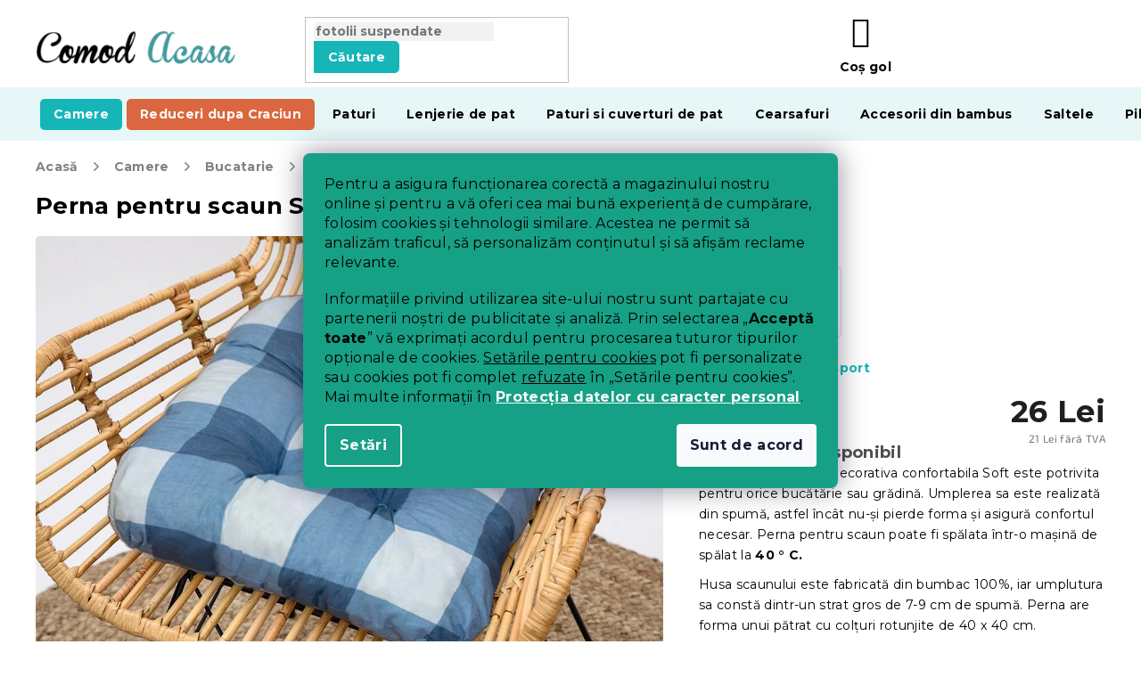

--- FILE ---
content_type: text/html; charset=utf-8
request_url: https://www.comodacasa.ro/perne-pentru-scaune/perna-pentru-scaun-soft-davos-albastra/
body_size: 44053
content:
<!doctype html><html lang="ro" dir="ltr" class="header-background-light external-fonts-loaded"><head><meta charset="utf-8" /><meta name="viewport" content="width=device-width,initial-scale=1" /><title>Perna pentru scaun Soft Davos albastra | ComodAcasa.ro</title><link rel="preconnect" href="https://cdn.myshoptet.com" /><link rel="dns-prefetch" href="https://cdn.myshoptet.com" /><link rel="preload" href="https://cdn.myshoptet.com/prj/dist/master/cms/libs/jquery/jquery-1.11.3.min.js" as="script" /><link href="https://cdn.myshoptet.com/prj/dist/master/cms/templates/frontend_templates/shared/css/font-face/roboto.css" rel="stylesheet"><link href="https://cdn.myshoptet.com/prj/dist/master/cms/templates/frontend_templates/shared/css/font-face/exo-2.css" rel="stylesheet"><link href="https://cdn.myshoptet.com/prj/dist/master/shop/dist/font-shoptet-11.css.62c94c7785ff2cea73b2.css" rel="stylesheet"><script>
dataLayer = [];
dataLayer.push({'shoptet' : {
    "pageId": 836,
    "pageType": "productDetail",
    "currency": "RON",
    "currencyInfo": {
        "decimalSeparator": ",",
        "exchangeRate": 1,
        "priceDecimalPlaces": 0,
        "symbol": "Lei",
        "symbolLeft": 0,
        "thousandSeparator": " "
    },
    "language": "ro",
    "projectId": 354825,
    "product": {
        "id": 33251,
        "guid": "a07f10d8-ce72-11eb-8bd4-ecf4bbd76e50",
        "hasVariants": false,
        "codes": [
            {
                "code": "POD\/SOF\/DAV\/MOD"
            }
        ],
        "code": "POD\/SOF\/DAV\/MOD",
        "name": "Perna pentru scaun Soft Davos albastra",
        "appendix": "",
        "weight": 0,
        "currentCategory": "Camere | Bucatarie | Perne pentru scaune",
        "currentCategoryGuid": "117016ad-7053-11e6-968a-0cc47a6c92bc",
        "defaultCategory": "Camere | Bucatarie | Perne pentru scaune",
        "defaultCategoryGuid": "117016ad-7053-11e6-968a-0cc47a6c92bc",
        "currency": "RON",
        "priceWithVat": 26
    },
    "stocks": [
        {
            "id": "ext",
            "title": "Stoc",
            "isDeliveryPoint": 0,
            "visibleOnEshop": 1
        }
    ],
    "cartInfo": {
        "id": null,
        "freeShipping": false,
        "freeShippingFrom": null,
        "leftToFreeGift": {
            "formattedPrice": "0 Lei",
            "priceLeft": 0
        },
        "freeGift": false,
        "leftToFreeShipping": {
            "priceLeft": null,
            "dependOnRegion": null,
            "formattedPrice": null
        },
        "discountCoupon": [],
        "getNoBillingShippingPrice": {
            "withoutVat": 0,
            "vat": 0,
            "withVat": 0
        },
        "cartItems": [],
        "taxMode": "ORDINARY"
    },
    "cart": [],
    "customer": {
        "priceRatio": 1,
        "priceListId": 1,
        "groupId": null,
        "registered": false,
        "mainAccount": false
    }
}});
dataLayer.push({'cookie_consent' : {
    "marketing": "denied",
    "analytics": "denied"
}});
document.addEventListener('DOMContentLoaded', function() {
    shoptet.consent.onAccept(function(agreements) {
        if (agreements.length == 0) {
            return;
        }
        dataLayer.push({
            'cookie_consent' : {
                'marketing' : (agreements.includes(shoptet.config.cookiesConsentOptPersonalisation)
                    ? 'granted' : 'denied'),
                'analytics': (agreements.includes(shoptet.config.cookiesConsentOptAnalytics)
                    ? 'granted' : 'denied')
            },
            'event': 'cookie_consent'
        });
    });
});
</script>

<!-- Google Tag Manager -->
<script>(function(w,d,s,l,i){w[l]=w[l]||[];w[l].push({'gtm.start':
new Date().getTime(),event:'gtm.js'});var f=d.getElementsByTagName(s)[0],
j=d.createElement(s),dl=l!='dataLayer'?'&l='+l:'';j.async=true;j.src=
'https://www.googletagmanager.com/gtm.js?id='+i+dl;f.parentNode.insertBefore(j,f);
})(window,document,'script','dataLayer','GTM-TQX5Z4K');</script>
<!-- End Google Tag Manager -->

<meta property="og:type" content="website"><meta property="og:site_name" content="comodacasa.ro"><meta property="og:url" content="https://www.comodacasa.ro/perne-pentru-scaune/perna-pentru-scaun-soft-davos-albastra/"><meta property="og:title" content="Perna pentru scaun Soft Davos albastra | ComodAcasa.ro"><meta name="author" content="Comod Acasa"><meta name="web_author" content="Shoptet.cz"><meta name="dcterms.rightsHolder" content="www.comodacasa.ro"><meta name="robots" content="index,follow"><meta property="og:image" content="https://cdn.myshoptet.com/usr/www.comodacasa.ro/user/shop/big/33251_podesdaky-soft-davos-modry-2.jpg?65e66ff3"><meta property="og:description" content="Doriți să mergeți acasa Perna pentru scaun Soft Davos albastra  În prezent este ÎN STOC❗Fără alte piese din categoria Perne pentru scaune. Doar comandați și vă va fi alături în câteva zile. Profitați de TRANSPORT GRATUIT sau de clubul nostru de loialitate și cumpărați cu reducere. La noi, aveți la dispoziție ⚡ 30 de…"><meta name="description" content="Doriți să mergeți acasa Perna pentru scaun Soft Davos albastra  În prezent este ÎN STOC❗Fără alte piese din categoria Perne pentru scaune. Doar comandați și vă va fi alături în câteva zile. Profitați de TRANSPORT GRATUIT sau de clubul nostru de loialitate și cumpărați cu reducere. La noi, aveți la dispoziție ⚡ 30 de…"><meta property="product:price:amount" content="26"><meta property="product:price:currency" content="RON"><style>:root {--color-primary: #16a085;--color-primary-h: 168;--color-primary-s: 76%;--color-primary-l: 36%;--color-primary-hover: #0a9176;--color-primary-hover-h: 168;--color-primary-hover-s: 87%;--color-primary-hover-l: 30%;--color-secondary: #e74c3c;--color-secondary-h: 6;--color-secondary-s: 78%;--color-secondary-l: 57%;--color-secondary-hover: #d93621;--color-secondary-hover-h: 7;--color-secondary-hover-s: 74%;--color-secondary-hover-l: 49%;--color-tertiary: #e74c3c;--color-tertiary-h: 6;--color-tertiary-s: 78%;--color-tertiary-l: 57%;--color-tertiary-hover: #d93621;--color-tertiary-hover-h: 7;--color-tertiary-hover-s: 74%;--color-tertiary-hover-l: 49%;--color-header-background: #ffffff;--template-font: "Roboto";--template-headings-font: "Exo 2";--header-background-url: none;--cookies-notice-background: #1A1937;--cookies-notice-color: #F8FAFB;--cookies-notice-button-hover: #f5f5f5;--cookies-notice-link-hover: #27263f;--templates-update-management-preview-mode-content: "Previzualizarea actualizării șablonului este activă pentru browserul dvs."}</style>
    
    <link href="https://cdn.myshoptet.com/prj/dist/master/shop/dist/main-11.less.5a24dcbbdabfd189c152.css" rel="stylesheet" />
        
    <script>var shoptet = shoptet || {};</script>
    <script src="https://cdn.myshoptet.com/prj/dist/master/shop/dist/main-3g-header.js.05f199e7fd2450312de2.js"></script>
<!-- User include --><!-- api 422(76) html code header -->
<link rel="stylesheet" href="https://cdn.myshoptet.com/usr/api2.dklab.cz/user/documents/_doplnky/odpocet/354825/1023/354825_1023.css" type="text/css" /><style>
        :root {            
            --dklab-countdown-category-text-color: #FFFFFF;
            --dklab-countdown-detail-text-color: #FFFFFF;
            --dklab-countdown-background-lower-color: #282828;
            --dklab-countdown-background-upper-color: #666666;
            --dklab-countdown-background-lower-color-detail: #282828;
            --dklab-countdown-background-upper-color-detail: #666666;
            --dklab-countdown-carousel-text-color: #FFFFFF;            
            --dklab-countdown-radius: 0px;
            --dklab-countdown-carousel-background-color: #2D58FF;
        }
        </style>
<!-- api 428(82) html code header -->
<link rel="stylesheet" href="https://cdn.myshoptet.com/usr/api2.dklab.cz/user/documents/_doplnky/oblibene/354825/16/354825_16.css" type="text/css" /><style>
        :root {
            --dklab-favourites-flag-color: #E60000;
            --dklab-favourites-flag-text-color: #FFFFFF;
            --dklab-favourites-add-text-color: #000000;            
            --dklab-favourites-remove-text-color: #E60000;            
            --dklab-favourites-add-text-detail-color: #000000;            
            --dklab-favourites-remove-text-detail-color: #E60000;            
            --dklab-favourites-header-icon-color: #000000;            
            --dklab-favourites-counter-color: #000000;            
        } </style>
<!-- api 492(144) html code header -->
<link rel="stylesheet" href="https://cdn.myshoptet.com/usr/api2.dklab.cz/user/documents/_doplnky/zakoupilo/354825/790/354825_790.css" type="text/css" /><style>
        :root {
            --dklab-zakoupilo-color-text: #FFFFFF;
            --dklab-zakoupilo-color-background: rgba(0,166,168,0.8);  
            --dklab-zakoupilo-color-border: rgba(0,157,159,0.8);            
            --dklab-zakoupilo-border-rounding: 6px;        
            
        }
        </style>
<!-- api 498(150) html code header -->
<script async src="https://scripts.luigisbox.tech/LBX-385033.js"></script><meta name="luigisbox-tracker-id" content="321507-385033,cs"/><script type="text/javascript">const isPlpEnabled = sessionStorage.getItem('lbPlpEnabled') === 'true';if (isPlpEnabled) {const style = document.createElement("style");style.type = "text/css";style.id = "lb-plp-style";style.textContent = `body.type-category #content-wrapper,body.type-search #content-wrapper,body.type-category #content,body.type-search #content,body.type-category #content-in,body.type-search #content-in,body.type-category #main-in,body.type-search #main-in {min-height: 100vh;}body.type-category #content-wrapper > *,body.type-search #content-wrapper > *,body.type-category #content > *,body.type-search #content > *,body.type-category #content-in > *,body.type-search #content-in > *,body.type-category #main-in > *,body.type-search #main-in > * {display: none;}`;document.head.appendChild(style);}</script>
<!-- api 608(256) html code header -->
<link rel="stylesheet" href="https://cdn.myshoptet.com/usr/api2.dklab.cz/user/documents/_doplnky/bannery/354825/3140/354825_3140.css" type="text/css" /><style>
        :root {
            --dklab-bannery-b-hp-padding: 15px;
            --dklab-bannery-b-hp-box-padding: 0px;
            --dklab-bannery-b-hp-big-screen: 33.333%;
            --dklab-bannery-b-hp-medium-screen: 33.333%;
            --dklab-bannery-b-hp-small-screen: 33.333%;
            --dklab-bannery-b-hp-tablet-screen: 33.333%;
            --dklab-bannery-b-hp-mobile-screen: 100%;

            --dklab-bannery-i-hp-icon-color: #000000;
            --dklab-bannery-i-hp-color: #000000;
            --dklab-bannery-i-hp-background: #ffffff;            
            
            --dklab-bannery-i-d-icon-color: #000000;
            --dklab-bannery-i-d-color: #000000;
            --dklab-bannery-i-d-background: #ffffff;


            --dklab-bannery-i-hp-w-big-screen: 4;
            --dklab-bannery-i-hp-w-medium-screen: 4;
            --dklab-bannery-i-hp-w-small-screen: 4;
            --dklab-bannery-i-hp-w-tablet-screen: 4;
            --dklab-bannery-i-hp-w-mobile-screen: 2;
            
            --dklab-bannery-i-d-w-big-screen: 4;
            --dklab-bannery-i-d-w-medium-screen: 4;
            --dklab-bannery-i-d-w-small-screen: 4;
            --dklab-bannery-i-d-w-tablet-screen: 4;
            --dklab-bannery-i-d-w-mobile-screen: 2;

        }</style>
<!-- api 1117(741) html code header -->
<link rel="stylesheet" href="https://cdn.myshoptet.com/usr/api2.dklab.cz/user/documents/_doplnky/faviExtra/354825/11/354825_11.css" type="text/css" /><style></style>
<!-- api 1567(1162) html code header -->
<script>
    var shoptetakGridChangeSettings={"inlineProducts":false,"inlineProductsMobile":false,"twoProducts":false,"twoProductsMobile":false,"threeProducts":true,"fourProducts":true,"fiveProducts":false,"mobileActive":false,"optionsPosition":"right"};

    const rootGrid = document.documentElement;

    if(shoptetakGridChangeSettings.inlineProducts){rootGrid.classList.add("st-pr-inline");}
    if(shoptetakGridChangeSettings.twoProducts){rootGrid.classList.add("st-pr-two");}
    if(shoptetakGridChangeSettings.threeProducts){rootGrid.classList.add("st-pr-three");}
    if(shoptetakGridChangeSettings.fourProducts){rootGrid.classList.add("st-pr-four");}
    if(shoptetakGridChangeSettings.fiveProducts){rootGrid.classList.add("st-pr-five");}
    if(shoptetakGridChangeSettings.optionsPosition === 'left'){rootGrid.classList.add("st-pr-left");}

    if(shoptetakGridChangeSettings.mobileActive){
        rootGrid.classList.add("st-pr-mob-active");

        if(shoptetakGridChangeSettings.inlineProductsMobile){rootGrid.classList.add("st-pr-inline-mob");}
        if(shoptetakGridChangeSettings.twoProductsMobile){rootGrid.classList.add("st-pr-two-mob");}
    }
</script>

<!-- service 608(256) html code header -->
<link rel="stylesheet" href="https://cdn.myshoptet.com/usr/api.dklab.cz/user/documents/fontawesome/css/all.css?v=1.02" type="text/css" />
<!-- service 619(267) html code header -->
<link href="https://cdn.myshoptet.com/usr/fvstudio.myshoptet.com/user/documents/addons/cartupsell.min.css?24.11.1" rel="stylesheet">
<!-- service 428(82) html code header -->
<style>
@font-face {
    font-family: 'oblibene';
    src:  url('https://cdn.myshoptet.com/usr/api2.dklab.cz/user/documents/_doplnky/oblibene/font/oblibene.eot?v1');
    src:  url('https://cdn.myshoptet.com/usr/api2.dklab.cz/user/documents/_doplnky/oblibene/font/oblibene.eot?v1#iefix') format('embedded-opentype'),
    url('https://cdn.myshoptet.com/usr/api2.dklab.cz/user/documents/_doplnky/oblibene/font/oblibene.ttf?v1') format('truetype'),
    url('https://cdn.myshoptet.com/usr/api2.dklab.cz/user/documents/_doplnky/oblibene/font/oblibene.woff?v1') format('woff'),
    url('https://cdn.myshoptet.com/usr/api2.dklab.cz/user/documents/_doplnky/oblibene/font/oblibene.svg?v1') format('svg');
    font-weight: normal;
    font-style: normal;
}
</style>
<script>
var dklabFavIndividual;
</script>
<!-- service 1462(1076) html code header -->
<link rel="stylesheet" href="https://cdn.myshoptet.com/usr/webotvurci.myshoptet.com/user/documents/plugin-product-interconnection/css/all.min.css?v=27"> 
<!-- service 1567(1162) html code header -->
<link rel="stylesheet" href="https://cdn.myshoptet.com/usr/shoptet.tomashlad.eu/user/documents/extras/grid-change/screen.css?v=0011">
<!-- service 2532(2033) html code header -->
  <link rel="stylesheet" href="https://cdn.myshoptet.com/usr/webotvurci.myshoptet.com/user/documents/plugin-vyprodej-vhl-custom-delivery/external-shipping-vhl-style.css?v=10"/>  
<!-- project html code header -->
<meta name="facebook-domain-verification" content="5cxx8mh57oolzzfmglhbgnrmmv2fhc" />
<link rel="stylesheet" href="https://use.fontawesome.com/releases/v5.8.1/css/all.css" integrity="sha384-50oBUHEmvpQ+1lW4y57PTFmhCaXp0ML5d60M1M7uH2+nqUivzIebhndOJK28anvf" crossorigin="anonymous">
<link rel="preconnect" href="https://fonts.googleapis.com">
<link rel="preconnect" href="https://fonts.gstatic.com" crossorigin>
<link href="https://fonts.googleapis.com/css2?family=Montserrat:ital,wght@0,400;0,500;0,700;1,400;1,500;1,700&display=swap" rel="stylesheet">
<link href="https://widget.postabezhranic.cz/template/assets/geowidget/v/1/4/styles.min.css" rel="stylesheet">
<link rel="stylesheet" type="text/css" href="https://cdn.textilapp.com/stores/vyprodej/animations.css?v=1_1">
<link rel="stylesheet" type="text/css" href="https://cdn.textilapp.com/stores/vyprodej/main.css?v=1_9">
<link rel="stylesheet" type="text/css" href="https://cdn.textilapp.com/stores/vyprodej/promotions.css?v=1_12">
<link rel="stylesheet" type="text/css" href="https://cdn.textilapp.com/stores/vyprodej/components.css?v=1_2">
<link rel="stylesheet" type="text/css" href="https://cdn.textilapp.com/stores/vyprodej/pages.css?v=1.001">
<link rel="stylesheet" type="text/css" href="https://cdn.textilapp.com/stores/vyprodej/system_pages.css?v=1_10">
<link rel="stylesheet" type="text/css" href="https://cdn.textilapp.com/stores/vyprodej/custom_css/VYP_RO/promotions.css?v=1_22">
<link rel="stylesheet" type="text/css" href="https://cdn.textilapp.com/stores/vyprodej/custom_css/VYP_RO/config.css?v=1_2">

<link rel="stylesheet" type="text/css" href="/user/documents/css/main.css?v=1.022"/>
<link rel="stylesheet" type="text/css" href="/user/documents/css/customs.css?v=1.051"/>
<link rel="stylesheet" type="text/css" href="/user/documents/css/header.css?v=1.034"/>
<link rel="stylesheet" type="text/css" href="/user/documents/css/old.css?v=1.013" />
<link rel="stylesheet" type="text/css" href="/user/documents/css/footer.css?v=1.005"/>
<link rel="stylesheet" type="text/css" href="/user/documents/css/homepage.css?v=1.012"/>
<link rel="stylesheet" type="text/css" href="/user/documents/css/product_pages.css?v=1.099"/>
<link rel="stylesheet" type="text/css" href="/user/documents/css/category_pages.css?v=1.017"/>
<link rel="stylesheet" type="text/css" href="/user/documents/css/order_pages.css?v=1.015"/>
<link rel="stylesheet" type="text/css" href="/user/documents/css/other_pages.css?v=1.012"/>
<link rel="stylesheet" type="text/css" href="/user/documents/css/landing_pages.css?v=1.013"/>
<link rel="stylesheet" type="text/css" href="/user/documents/css/translation.css?v=1.006"/>
<link rel="stylesheet" type="text/css" href="/user/documents/css/text.css?v=19.021"/>

<script src="https://chat-widget.static-amio.com/static/amio-webchat-loader.min.js" type="text/javascript"></script>

<script>
window.fvCollection = {
    giftCards: [
        {code: "POUKAZ/100/VPRO/E", id: '56126'},
        {code: "POUKAZ/200/VPRO/E", id: '56132'},
        {code: "POUKAZ/300/VPRO/E", id: '56138'},
        {code: "POUKAZ/500/VPRO/E", id: '56144'},
        {code: "POUKAZ/1000/VPRO/E", id: '56150'},
    ],
    modalText: "În coșul dvs. de cumpărături se află un produs care nu poate fi comandat împreună cu produsul care urmează să fie încărcat. <br><br> Voucherele cadou pot fi comandate doar separat, din cauza livrării, doar în format electronic la adresa dvs. de e-mail.",
    electronicDeliveryId: '221',
}
</script>

<style>
/* promotions - menu */
@media screen and (min-width: 768px){
	#header .navigation-in.menu > ul > li.menu-item-4640 > a > b{
		background-color:var(--master-color-secondary);
		color:var(--master-color-white);
		border-radius:5px;
	}
}
.flag-calduroase::before {
content: '';
background-image: url('/user/documents/upload/grafika/flame.svg');
display: inline-flex;
background-size: 13px 17px;
height: 15px;
width: 39px;
}
.flag {
max-width: 11em;
}
body.type-category div.filter-sections div.filter-section fieldset>div>label[for="dd[]1463"] {
display: none;
}
.siteCookies__form {
background-color: #16a085;
}
.siteCookies--bottom.siteCookies--scrolled {
background-color: transparent!important;
}
.filter-section-manufacturer {
display: none;
}
.top-navigation-contacts a.reklamace::before {
content: '\e912';
line-height: 25px;
}
#select-country-payment {
display: none;
}
.top-navigation-bar .dropdown {
display: none;
}
.essox-wrap {
float: none !important;
}
.cofidis-wrap {
display: none;
}
.hodnoceni {
display: none;
}
.footer-links-icons {
display: none;
}
.ordering-process .content-wrapper {
background-color: #fff !important;
}

#content .text ul li.info {
background: rgba(0, 157, 159, 0.13);
}
#return-to-top {
background: #16a085;
z-index: 99;
bottom: 100px !important;
}
.btn.btn-cofidis, a.btn.btn-cofidis {
border-radius: 0px 10px 0px 0px;
}

.type-page #content img.leftimage, .type-detail .basic-description img.leftimageprod {
display: block;
margin: 0px auto 20px auto;
}

@media screen and (min-width: 992px) {
type-page #content img.leftimage, .type-detail .basic-description img.leftimageprod {
display: block;
float: left;
margin: 10px 25px 25px 10px;
}
}

.p-thumbnails a img {
border-color: #ffffff !important;
}
#content .text ul li.info:before {
position: absolute;
top: 1px;
left: 10px;
color: #009d9f;
content: '\f129';
font-family: 'Font Awesome 5 Free';
font-weight: 700;
font-size: 130%;
}

.news-item-widget h5 {
font-weight: bold;
color: #18b6b8 !important;
}


@media screen and (min-width: 768px){ 
.navigation-in>ul>li.menu-item-3374>a {
background-color: #2b0c60;
color: #ffacff;
}
}
.empty-content-404 h2::after {
content: url(https://www.vyprodejpovleceni.cz/user/documents/upload/grafika/404.jpg) !important;
}
.type-page #content table thead td, .type-detail .basic-description table thead td {
    font-size: 100%;
    font-weight: 700;
    color: white;
    background: #009d9f;
}
.type-page #content table td, .type-detail .basic-description table td  {
	padding: 7px 10px 7px 10px;
	text-align: center;
	border: 0px;
	vertical-align: middle;
	border: 1px solid rgba(204, 204, 204, 0.54);
}

.type-detail .basic-description .infobox {
border: 1px solid rgba(204, 204, 204, 0.54);
border-radius: 24px;
padding: 15px 15px 15px 15px;
box-shadow: 0px 0px 4px rgba(0,0,0,0.3);
}
@media screen and (min-width: 1999px){
	body.type-index .before-carousel .container{
		width:unset !important;
	}
}

#return-to-top{
	right:13rem !important;
	bottom:3.2rem !important;
}
body.mobile #return-to-top{
	right:2rem !important;
  bottom:4rem !important;
}

body.mobile.ordering-process table.c-spropitne{
	width:100%;
}
body.desktop.ordering-process table.c-spropitne{
	width:100%;
}
body.ordering-process td.benefit-value input.b-apply-coupon{
	display:none;
}
body.ordering-process td.benefit-value select#simple-variants{
	color:#16a085;
	border-color:#16a085;
	width:100%;
}

.top-navigation-bar .container>div.top-navigation-tools--language{
 display:block
}
@media screen and (min-width: 1999px){
	body.type-index .before-carousel .container{
		width:unset !important;
	}
}


.advanced-parameter-inner::before{
cursor:pointer
}
</style>

<!-- CJ Affiliate plugin settings -->
<script type='text/javascript' id='cjAffPluginSettingsTag'>
    var cjAffPluginSettings = {
        eid: '1564351',
        tid: '290686300971',
        aid: '432629',
        sd: 'collector.comodacasa.ro',
        consent: {
            collectionMethod: 'latest',
            optInRequired: true,
            requiredConsentLevel: 'analytics',
        },
        ext: {
            da: {
                pm: '2633672'
            }
        }
    };
</script>


<link rel="stylesheet" type="text/css" href="https://cdn.fv-studio.cz/vies/fv-studio-app.css?v=1" />
<link href="https://cdn.myshoptet.com/usr/www.elerhetootthon.hu/user/documents/upload/output/fv-studio-app-style.min.css?v=fv-proxy&v1.05" rel="stylesheet" />
<!-- /User include --><link rel="shortcut icon" href="/favicon.ico" type="image/x-icon" /><link rel="canonical" href="https://www.comodacasa.ro/perne-pentru-scaune/perna-pentru-scaun-soft-davos-albastra/" /><script>!function(){var t={9196:function(){!function(){var t=/\[object (Boolean|Number|String|Function|Array|Date|RegExp)\]/;function r(r){return null==r?String(r):(r=t.exec(Object.prototype.toString.call(Object(r))))?r[1].toLowerCase():"object"}function n(t,r){return Object.prototype.hasOwnProperty.call(Object(t),r)}function e(t){if(!t||"object"!=r(t)||t.nodeType||t==t.window)return!1;try{if(t.constructor&&!n(t,"constructor")&&!n(t.constructor.prototype,"isPrototypeOf"))return!1}catch(t){return!1}for(var e in t);return void 0===e||n(t,e)}function o(t,r,n){this.b=t,this.f=r||function(){},this.d=!1,this.a={},this.c=[],this.e=function(t){return{set:function(r,n){u(c(r,n),t.a)},get:function(r){return t.get(r)}}}(this),i(this,t,!n);var e=t.push,o=this;t.push=function(){var r=[].slice.call(arguments,0),n=e.apply(t,r);return i(o,r),n}}function i(t,n,o){for(t.c.push.apply(t.c,n);!1===t.d&&0<t.c.length;){if("array"==r(n=t.c.shift()))t:{var i=n,a=t.a;if("string"==r(i[0])){for(var f=i[0].split("."),s=f.pop(),p=(i=i.slice(1),0);p<f.length;p++){if(void 0===a[f[p]])break t;a=a[f[p]]}try{a[s].apply(a,i)}catch(t){}}}else if("function"==typeof n)try{n.call(t.e)}catch(t){}else{if(!e(n))continue;for(var l in n)u(c(l,n[l]),t.a)}o||(t.d=!0,t.f(t.a,n),t.d=!1)}}function c(t,r){for(var n={},e=n,o=t.split("."),i=0;i<o.length-1;i++)e=e[o[i]]={};return e[o[o.length-1]]=r,n}function u(t,o){for(var i in t)if(n(t,i)){var c=t[i];"array"==r(c)?("array"==r(o[i])||(o[i]=[]),u(c,o[i])):e(c)?(e(o[i])||(o[i]={}),u(c,o[i])):o[i]=c}}window.DataLayerHelper=o,o.prototype.get=function(t){var r=this.a;t=t.split(".");for(var n=0;n<t.length;n++){if(void 0===r[t[n]])return;r=r[t[n]]}return r},o.prototype.flatten=function(){this.b.splice(0,this.b.length),this.b[0]={},u(this.a,this.b[0])}}()}},r={};function n(e){var o=r[e];if(void 0!==o)return o.exports;var i=r[e]={exports:{}};return t[e](i,i.exports,n),i.exports}n.n=function(t){var r=t&&t.__esModule?function(){return t.default}:function(){return t};return n.d(r,{a:r}),r},n.d=function(t,r){for(var e in r)n.o(r,e)&&!n.o(t,e)&&Object.defineProperty(t,e,{enumerable:!0,get:r[e]})},n.o=function(t,r){return Object.prototype.hasOwnProperty.call(t,r)},function(){"use strict";n(9196)}()}();</script><style>/* custom background */@media (min-width: 992px) {body {background-color: #ffffff ;background-position: left top;background-repeat: repeat !important;background-attachment: scroll;}}</style>    <!-- Global site tag (gtag.js) - Google Analytics -->
    <script async src="https://www.googletagmanager.com/gtag/js?id=G-LXZHVJB821"></script>
    <script>
        
        window.dataLayer = window.dataLayer || [];
        function gtag(){dataLayer.push(arguments);}
        

                    console.debug('default consent data');

            gtag('consent', 'default', {"ad_storage":"denied","analytics_storage":"denied","ad_user_data":"denied","ad_personalization":"denied","wait_for_update":500});
            dataLayer.push({
                'event': 'default_consent'
            });
        
        gtag('js', new Date());

                gtag('config', 'UA-91556740-4', { 'groups': "UA" });
        
                gtag('config', 'G-LXZHVJB821', {"groups":"GA4","send_page_view":false,"content_group":"productDetail","currency":"RON","page_language":"ro"});
        
                gtag('config', 'AW-489169316', {"allow_enhanced_conversions":true});
        
        
        
        
        
                    gtag('event', 'page_view', {"send_to":"GA4","page_language":"ro","content_group":"productDetail","currency":"RON"});
        
                gtag('set', 'currency', 'RON');

        gtag('event', 'view_item', {
            "send_to": "UA",
            "items": [
                {
                    "id": "POD\/SOF\/DAV\/MOD",
                    "name": "Perna pentru scaun Soft Davos albastra",
                    "category": "Camere \/ Bucatarie \/ Perne pentru scaune",
                                                            "price": 21
                }
            ]
        });
        
        
        
        
        
                    gtag('event', 'view_item', {"send_to":"GA4","page_language":"ro","content_group":"productDetail","value":21,"currency":"RON","items":[{"item_id":"POD\/SOF\/DAV\/MOD","item_name":"Perna pentru scaun Soft Davos albastra","item_category":"Camere","item_category2":"Bucatarie","item_category3":"Perne pentru scaune","price":21,"quantity":1,"index":0}]});
        
        
        
        
        
        
        
        document.addEventListener('DOMContentLoaded', function() {
            if (typeof shoptet.tracking !== 'undefined') {
                for (var id in shoptet.tracking.bannersList) {
                    gtag('event', 'view_promotion', {
                        "send_to": "UA",
                        "promotions": [
                            {
                                "id": shoptet.tracking.bannersList[id].id,
                                "name": shoptet.tracking.bannersList[id].name,
                                "position": shoptet.tracking.bannersList[id].position
                            }
                        ]
                    });
                }
            }

            shoptet.consent.onAccept(function(agreements) {
                if (agreements.length !== 0) {
                    console.debug('gtag consent accept');
                    var gtagConsentPayload =  {
                        'ad_storage': agreements.includes(shoptet.config.cookiesConsentOptPersonalisation)
                            ? 'granted' : 'denied',
                        'analytics_storage': agreements.includes(shoptet.config.cookiesConsentOptAnalytics)
                            ? 'granted' : 'denied',
                                                                                                'ad_user_data': agreements.includes(shoptet.config.cookiesConsentOptPersonalisation)
                            ? 'granted' : 'denied',
                        'ad_personalization': agreements.includes(shoptet.config.cookiesConsentOptPersonalisation)
                            ? 'granted' : 'denied',
                        };
                    console.debug('update consent data', gtagConsentPayload);
                    gtag('consent', 'update', gtagConsentPayload);
                    dataLayer.push(
                        { 'event': 'update_consent' }
                    );
                }
            });
        });
    </script>
<!-- Start Srovname.cz Pixel -->
<script type="text/plain" data-cookiecategory="analytics">
    !(function (e, n, t, a, s, o, r) {
        e[a] ||
        (((s = e[a] = function () {
            s.process ? s.process.apply(s, arguments) : s.queue.push(arguments);
        }).queue = []),
            ((o = n.createElement(t)).async = 1),
            (o.src = "https://tracking.srovname.cz/srovnamepixel.js"),
            (o.dataset.srv9 = "1"),
            (r = n.getElementsByTagName(t)[0]).parentNode.insertBefore(o, r));
    })(window, document, "script", "srovname");
    srovname("init", "5132c3d72ee3fa0acd35a950b4636a3b");
</script>
<!-- End Srovname.cz Pixel -->
</head><body class="desktop id-836 in-perne-pentru-scaune template-11 type-product type-detail one-column-body columns-4 ums_forms_redesign--off ums_a11y_category_page--on ums_discussion_rating_forms--off ums_flags_display_unification--on ums_a11y_login--on mobile-header-version-0"><noscript>
    <style>
        #header {
            padding-top: 0;
            position: relative !important;
            top: 0;
        }
        .header-navigation {
            position: relative !important;
        }
        .overall-wrapper {
            margin: 0 !important;
        }
        body:not(.ready) {
            visibility: visible !important;
        }
    </style>
    <div class="no-javascript">
        <div class="no-javascript__title">Trebuie modificată o setare in browser ul web</div>
        <div class="no-javascript__text">Consultați: <a href="https://www.google.com/support/bin/answer.py?answer=23852">Cum să activați JavaScript în browser</a>.</div>
        <div class="no-javascript__text">Dacă utilizați software de blocare a reclamelor, este posibil să vă solicite să permiteți JavaScript din această pagină.</div>
        <div class="no-javascript__text">Vă mulţumim.</div>
    </div>
</noscript>

        <div id="fb-root"></div>
        <script>
            window.fbAsyncInit = function() {
                FB.init({
//                    appId            : 'your-app-id',
                    autoLogAppEvents : true,
                    xfbml            : true,
                    version          : 'v19.0'
                });
            };
        </script>
        <script async defer crossorigin="anonymous" src="https://connect.facebook.net/ro_RO/sdk.js"></script>
<!-- Google Tag Manager (noscript) -->
<noscript><iframe src="https://www.googletagmanager.com/ns.html?id=GTM-TQX5Z4K"
height="0" width="0" style="display:none;visibility:hidden"></iframe></noscript>
<!-- End Google Tag Manager (noscript) -->

    <div class="siteCookies siteCookies--center siteCookies--dark js-siteCookies" role="dialog" data-testid="cookiesPopup" data-nosnippet>
        <div class="siteCookies__form">
            <div class="siteCookies__content">
                <div class="siteCookies__text">
                    <p>Pentru a asigura funcționarea corectă a magazinului nostru online și pentru a vă oferi cea mai bună experiență de cumpărare, folosim cookies și tehnologii similare. Acestea ne permit să analizăm traficul, să personalizăm conținutul și să afișăm reclame relevante.</p>
<p>Informațiile privind utilizarea site-ului nostru sunt partajate cu partenerii noștri de publicitate și analiză. Prin selectarea „<strong>Acceptă toate</strong>” vă exprimați acordul pentru procesarea tuturor tipurilor opționale de cookies. <a href="#cookiesSetting" class="js-cookies-settings" data-testid="cookiesSettings" style="color: inherit; text-decoration: underline;">Setările pentru cookies</a> pot fi personalizate sau cookies pot fi complet <button class="siteCookies__button js-cookiesConsentSubmit" value="reject" data-testid="buttonCookiesReject" style="background: none; border: none; color: inherit; padding: 0; font-weight: normal; cursor: pointer; display: inline; line-height: 1; text-decoration: underline;">refuzate</button> în „Setările pentru cookies”. Mai multe informații în <strong><a href="/protectia-datelor-cu-caracter-personal/">Protecția datelor cu caracter personal</a></strong>.</p>
                </div>
                <p class="siteCookies__links">
                    <button class="siteCookies__link js-cookies-settings" aria-label="Setări cookie-uri" data-testid="cookiesSettings">Setări</button>
                </p>
            </div>
            <div class="siteCookies__buttonWrap">
                                <button class="siteCookies__button js-cookiesConsentSubmit" value="all" aria-label="Acceptă cookie-urile" data-testid="buttonCookiesAccept">Sunt de acord</button>
            </div>
        </div>
        <script>
            document.addEventListener("DOMContentLoaded", () => {
                const siteCookies = document.querySelector('.js-siteCookies');
                document.addEventListener("scroll", shoptet.common.throttle(() => {
                    const st = document.documentElement.scrollTop;
                    if (st > 1) {
                        siteCookies.classList.add('siteCookies--scrolled');
                    } else {
                        siteCookies.classList.remove('siteCookies--scrolled');
                    }
                }, 100));
            });
        </script>
    </div>
<a href="#content" class="skip-link sr-only">Treci la conținut</a><div class="overall-wrapper"><div class="user-action"><div class="container">
    <div class="user-action-in">
                    <div id="login" class="user-action-login popup-widget login-widget" role="dialog" aria-labelledby="loginHeading">
        <div class="popup-widget-inner">
                            <h2 id="loginHeading">Autentificare în contul dumneavoastră</h2><div id="customerLogin"><form action="/action/Customer/Login/" method="post" id="formLoginIncluded" class="csrf-enabled formLogin" data-testid="formLogin"><input type="hidden" name="referer" value="" /><div class="form-group"><div class="input-wrapper email js-validated-element-wrapper no-label"><input type="email" name="email" class="form-control" autofocus placeholder="Adresa de e-mail (exemplu John@myemail.com)" data-testid="inputEmail" autocomplete="email" required /></div></div><div class="form-group"><div class="input-wrapper password js-validated-element-wrapper no-label"><input type="password" name="password" class="form-control" placeholder="Parolă" data-testid="inputPassword" autocomplete="current-password" required /><span class="no-display">Nu puteţi completa acest câmp</span><input type="text" name="surname" value="" class="no-display" /></div></div><div class="form-group"><div class="login-wrapper"><button type="submit" class="btn btn-secondary btn-text btn-login" data-testid="buttonSubmit">Autentificare</button><div class="password-helper"><a href="/inregistrare/" data-testid="signup" rel="nofollow">Înregistrare nouă</a><a href="/centru-clienti/resetati-parola/" rel="nofollow">Parola uitată?</a></div></div></div><div class="social-login-buttons"><div class="social-login-buttons-divider"><span>sau</span></div><div class="form-group"><a href="/action/Social/login/?provider=Facebook" class="login-btn facebook" rel="nofollow"><span class="login-facebook-icon"></span><strong>Autentificare cu Facebook</strong></a></div><div class="form-group"><a href="/action/Social/login/?provider=Google" class="login-btn google" rel="nofollow"><span class="login-google-icon"></span><strong>Autentificare cu Google</strong></a></div></div></form>
</div>                    </div>
    </div>

                            <div id="cart-widget" class="user-action-cart popup-widget cart-widget loader-wrapper" data-testid="popupCartWidget" role="dialog" aria-hidden="true">
    <div class="popup-widget-inner cart-widget-inner place-cart-here">
        <div class="loader-overlay">
            <div class="loader"></div>
        </div>
    </div>

    <div class="cart-widget-button">
        <a href="/cos-de-cumparaturi/" class="btn btn-conversion" id="continue-order-button" rel="nofollow" data-testid="buttonNextStep">Continuare către coş</a>
    </div>
</div>
            </div>
</div>
</div><div class="top-navigation-bar" data-testid="topNavigationBar">

    <div class="container">

        <div class="top-navigation-contacts">
            <strong>Asistenţă pentru clienţi:</strong><a href="tel:+40373809734" class="project-phone" aria-label="Sunați la +40373809734" data-testid="contactboxPhone"><span>+40 373 809 734</span></a><a href="mailto:info@comodacasa.ro" class="project-email" data-testid="contactboxEmail"><span>info@comodacasa.ro</span></a>        </div>

                            <div class="top-navigation-menu">
                <div class="top-navigation-menu-trigger"></div>
                <ul class="top-navigation-bar-menu">
                                            <li class="top-navigation-menu-item-6694">
                            <a href="/urmarirea-comenzii/">Urmărirea comenzii</a>
                        </li>
                                            <li class="top-navigation-menu-item-3719">
                            <a href="/sos/" target="blank">Reclamatii, retur si probleme cu comanda</a>
                        </li>
                                            <li class="top-navigation-menu-item-1610">
                            <a href="/avantajele-cumparaturilor-la-noi/">Avantajele cumpărăturilor la noi</a>
                        </li>
                                            <li class="top-navigation-menu-item-27">
                            <a href="/cum-cumparati/">Cum cumpărați?</a>
                        </li>
                                            <li class="top-navigation-menu-item-1616">
                            <a href="/tabel-marimi/">Tabel mărimi</a>
                        </li>
                                            <li class="top-navigation-menu-item-39">
                            <a href="/termeni-si-conditii/">Termeni și condiții</a>
                        </li>
                                            <li class="top-navigation-menu-item-1398">
                            <a href="/protectia-datelor-cu-caracter-personal/" target="blank">Protecția datelor cu caracter personal</a>
                        </li>
                                            <li class="top-navigation-menu-item-4932">
                            <a href="/achizitii-seap/" target="blank">Achizitii SEAP</a>
                        </li>
                                            <li class="top-navigation-menu-item-1359">
                            <a href="/blog/">Blog</a>
                        </li>
                                            <li class="top-navigation-menu-item-29">
                            <a href="/contact/">Contact</a>
                        </li>
                                    </ul>
                <ul class="top-navigation-bar-menu-helper"></ul>
            </div>
        
        <div class="top-navigation-tools top-navigation-tools--language">
            <div class="responsive-tools">
                <a href="#" class="toggle-window" data-target="search" aria-label="Căutare" data-testid="linkSearchIcon"></a>
                                                            <a href="#" class="toggle-window" data-target="login"></a>
                                                    <a href="#" class="toggle-window" data-target="navigation" aria-label="Meniu" data-testid="hamburgerMenu"></a>
            </div>
                <div class="dropdown">
        <span>Preţuri în:</span>
        <button id="topNavigationDropdown" type="button" data-toggle="dropdown" aria-haspopup="true" aria-expanded="false">
            RON
            <span class="caret"></span>
        </button>
        <ul class="dropdown-menu" aria-labelledby="topNavigationDropdown"><li><a href="/action/Currency/changeCurrency/?currencyCode=CZK" rel="nofollow">CZK</a></li><li><a href="/action/Currency/changeCurrency/?currencyCode=RON" rel="nofollow">RON</a></li></ul>
    </div>
            <button class="top-nav-button top-nav-button-login toggle-window" type="button" data-target="login" aria-haspopup="dialog" aria-controls="login" aria-expanded="false" data-testid="signin"><span>Autentificare</span></button>        </div>

    </div>

</div>
<header id="header"><div class="container navigation-wrapper">
    <div class="header-top">
        <div class="site-name-wrapper">
            <div class="site-name"><a href="/" data-testid="linkWebsiteLogo"><img src="https://cdn.myshoptet.com/usr/www.comodacasa.ro/user/logos/untitled_design_(81).png" alt="Comod Acasa" fetchpriority="low" /></a></div>        </div>
        <div class="search" itemscope itemtype="https://schema.org/WebSite">
            <meta itemprop="headline" content="Perne pentru scaune"/><meta itemprop="url" content="https://www.comodacasa.ro"/><meta itemprop="text" content="Doriți să mergeți acasa Perna pentru scaun Soft Davos albastra În prezent este ÎN STOC❗Fără alte piese din categoria Perne pentru scaune. Doar comandați și vă va fi alături în câteva zile. Profitați de TRANSPORT GRATUIT sau de clubul nostru de loialitate și cumpărați cu reducere. La noi, aveți la dispoziție ⚡ 30 de..."/>            <form action="/action/ProductSearch/prepareString/" method="post"
    id="formSearchForm" class="search-form compact-form js-search-main"
    itemprop="potentialAction" itemscope itemtype="https://schema.org/SearchAction" data-testid="searchForm">
    <fieldset>
        <meta itemprop="target"
            content="https://www.comodacasa.ro/cautare/?string={string}"/>
        <input type="hidden" name="language" value="ro"/>
        
            
<input
    type="search"
    name="string"
        class="query-input form-control search-input js-search-input"
    placeholder="Căutare termen"
    autocomplete="off"
    required
    itemprop="query-input"
    aria-label="Căutare"
    data-testid="searchInput"
>
            <button type="submit" class="btn btn-default" data-testid="searchBtn">Căutare</button>
        
    </fieldset>
</form>
        </div>
        <div class="navigation-buttons">
                
    <a href="/cos-de-cumparaturi/" class="btn btn-icon toggle-window cart-count" data-target="cart" data-hover="true" data-redirect="true" data-testid="headerCart" rel="nofollow" aria-haspopup="dialog" aria-expanded="false" aria-controls="cart-widget">
        
                <span class="sr-only">Coş de cumpărături</span>
        
            <span class="cart-price visible-lg-inline-block" data-testid="headerCartPrice">
                                    Coş gol                            </span>
        
    
            </a>
        </div>
    </div>
    <nav id="navigation" aria-label="Meniu principal" data-collapsible="true"><div class="navigation-in menu"><ul class="menu-level-1" role="menubar" data-testid="headerMenuItems"><li class="menu-item-6296 ext" role="none"><a href="/camere/" data-testid="headerMenuItem" role="menuitem" aria-haspopup="true" aria-expanded="false"><b>Camere</b><span class="submenu-arrow"></span></a><ul class="menu-level-2" aria-label="Camere" tabindex="-1" role="menu"><li class="menu-item-3818 has-third-level" role="none"><a href="/sufragerie/" class="menu-image" data-testid="headerMenuItem" tabindex="-1" aria-hidden="true"><img src="data:image/svg+xml,%3Csvg%20width%3D%22140%22%20height%3D%22100%22%20xmlns%3D%22http%3A%2F%2Fwww.w3.org%2F2000%2Fsvg%22%3E%3C%2Fsvg%3E" alt="" aria-hidden="true" width="140" height="100"  data-src="https://cdn.myshoptet.com/usr/www.comodacasa.ro/user/categories/thumb/ob__vac___pokoj.jpg" fetchpriority="low" /></a><div><a href="/sufragerie/" data-testid="headerMenuItem" role="menuitem"><span>Sufragerie</span></a>
                                                    <ul class="menu-level-3" role="menu">
                                                                    <li class="menu-item-3560" role="none">
                                        <a href="/huse-elastice/" data-testid="headerMenuItem" role="menuitem">
                                            Huse elastice</a>,                                    </li>
                                                                    <li class="menu-item-3821" role="none">
                                        <a href="/scaune-si-canapele/" data-testid="headerMenuItem" role="menuitem">
                                            Scaune si canapele</a>,                                    </li>
                                                                    <li class="menu-item-6323" role="none">
                                        <a href="/fotolii/" data-testid="headerMenuItem" role="menuitem">
                                            Fotolii</a>,                                    </li>
                                                                    <li class="menu-item-6136" role="none">
                                        <a href="/taburet/" data-testid="headerMenuItem" role="menuitem">
                                            Taburet</a>,                                    </li>
                                                                    <li class="menu-item-6456" role="none">
                                        <a href="/masute-de-cafea/" data-testid="headerMenuItem" role="menuitem">
                                            Masute de cafea</a>,                                    </li>
                                                                    <li class="menu-item-6326" role="none">
                                        <a href="/mese-tv/" data-testid="headerMenuItem" role="menuitem">
                                            Mese TV</a>,                                    </li>
                                                                    <li class="menu-item-6329" role="none">
                                        <a href="/biblioteci-si-rafturi/" data-testid="headerMenuItem" role="menuitem">
                                            Biblioteci si rafturi</a>,                                    </li>
                                                                    <li class="menu-item-6751" role="none">
                                        <a href="/comode/" data-testid="headerMenuItem" role="menuitem">
                                            Comode</a>,                                    </li>
                                                                    <li class="menu-item-6332" role="none">
                                        <a href="/accesorii-pentru-living/" data-testid="headerMenuItem" role="menuitem">
                                            Accesorii pentru living</a>,                                    </li>
                                                                    <li class="menu-item-6592" role="none">
                                        <a href="/corpuri-de-iluminat-pentru-living/" data-testid="headerMenuItem" role="menuitem">
                                            Corpuri de iluminat pentru living</a>                                    </li>
                                                            </ul>
                        </div></li><li class="menu-item-6112 has-third-level" role="none"><a href="/hol/" class="menu-image" data-testid="headerMenuItem" tabindex="-1" aria-hidden="true"><img src="data:image/svg+xml,%3Csvg%20width%3D%22140%22%20height%3D%22100%22%20xmlns%3D%22http%3A%2F%2Fwww.w3.org%2F2000%2Fsvg%22%3E%3C%2Fsvg%3E" alt="" aria-hidden="true" width="140" height="100"  data-src="https://cdn.myshoptet.com/usr/www.comodacasa.ro/user/categories/thumb/p__eds_____a___atna.jpg" fetchpriority="low" /></a><div><a href="/hol/" data-testid="headerMenuItem" role="menuitem"><span>Hol</span></a>
                                                    <ul class="menu-level-3" role="menu">
                                                                    <li class="menu-item-6459" role="none">
                                        <a href="/oglinda/" data-testid="headerMenuItem" role="menuitem">
                                            Oglinda</a>,                                    </li>
                                                                    <li class="menu-item-6462" role="none">
                                        <a href="/dulapuri-si-etajere-pentru-incaltaminte/" data-testid="headerMenuItem" role="menuitem">
                                            Dulapuri si etajere pentru incaltaminte</a>,                                    </li>
                                                                    <li class="menu-item-6465" role="none">
                                        <a href="/cuiere/" data-testid="headerMenuItem" role="menuitem">
                                            Cuiere</a>,                                    </li>
                                                                    <li class="menu-item-6468" role="none">
                                        <a href="/cuier-de-perete/" data-testid="headerMenuItem" role="menuitem">
                                            Cuier de perete</a>,                                    </li>
                                                                    <li class="menu-item-6471" role="none">
                                        <a href="/covorase/" data-testid="headerMenuItem" role="menuitem">
                                            Covorase</a>,                                    </li>
                                                                    <li class="menu-item-6474" role="none">
                                        <a href="/rafturi-pentru-haine/" data-testid="headerMenuItem" role="menuitem">
                                            Rafturi pentru haine</a>,                                    </li>
                                                                    <li class="menu-item-6900" role="none">
                                        <a href="/imbracaminte/" data-testid="headerMenuItem" role="menuitem">
                                            Imbracaminte</a>                                    </li>
                                                            </ul>
                        </div></li><li class="menu-item-6299 has-third-level" role="none"><a href="/dormitor/" class="menu-image" data-testid="headerMenuItem" tabindex="-1" aria-hidden="true"><img src="data:image/svg+xml,%3Csvg%20width%3D%22140%22%20height%3D%22100%22%20xmlns%3D%22http%3A%2F%2Fwww.w3.org%2F2000%2Fsvg%22%3E%3C%2Fsvg%3E" alt="" aria-hidden="true" width="140" height="100"  data-src="https://cdn.myshoptet.com/usr/www.comodacasa.ro/user/categories/thumb/lo__nice.jpg" fetchpriority="low" /></a><div><a href="/dormitor/" data-testid="headerMenuItem" role="menuitem"><span>Dormitor</span></a>
                                                    <ul class="menu-level-3" role="menu">
                                                                    <li class="menu-item-673" role="none">
                                        <a href="/lenjerie-de-pat/" data-testid="headerMenuItem" role="menuitem">
                                            Lenjerie de pat</a>,                                    </li>
                                                                    <li class="menu-item-674" role="none">
                                        <a href="/cearsafuri/" data-testid="headerMenuItem" role="menuitem">
                                            Cearsafuri</a>,                                    </li>
                                                                    <li class="menu-item-851" role="none">
                                        <a href="/pilota-si-perna/" data-testid="headerMenuItem" role="menuitem">
                                            Pilota si perna</a>,                                    </li>
                                                                    <li class="menu-item-1335" role="none">
                                        <a href="/paturi/" data-testid="headerMenuItem" role="menuitem">
                                            Paturi</a>,                                    </li>
                                                                    <li class="menu-item-989" role="none">
                                        <a href="/saltele/" data-testid="headerMenuItem" role="menuitem">
                                            Saltele</a>,                                    </li>
                                                                    <li class="menu-item-6302" role="none">
                                        <a href="/accesorii-pentru-dormitor/" data-testid="headerMenuItem" role="menuitem">
                                            Accesorii pentru dormitor</a>,                                    </li>
                                                                    <li class="menu-item-6604" role="none">
                                        <a href="/corpuri-de-iluminat-pentru-dormitor/" data-testid="headerMenuItem" role="menuitem">
                                            Corpuri de iluminat pentru dormitor</a>                                    </li>
                                                            </ul>
                        </div></li><li class="menu-item-6121 has-third-level" role="none"><a href="/camera-copii/" class="menu-image" data-testid="headerMenuItem" tabindex="-1" aria-hidden="true"><img src="data:image/svg+xml,%3Csvg%20width%3D%22140%22%20height%3D%22100%22%20xmlns%3D%22http%3A%2F%2Fwww.w3.org%2F2000%2Fsvg%22%3E%3C%2Fsvg%3E" alt="" aria-hidden="true" width="140" height="100"  data-src="https://cdn.myshoptet.com/usr/www.comodacasa.ro/user/categories/thumb/d__tsk___pokoj.jpg" fetchpriority="low" /></a><div><a href="/camera-copii/" data-testid="headerMenuItem" role="menuitem"><span>Camera copii</span></a>
                                                    <ul class="menu-level-3" role="menu">
                                                                    <li class="menu-item-1341" role="none">
                                        <a href="/paturi-si-saltele-pentru-copii/" data-testid="headerMenuItem" role="menuitem">
                                            Paturi si saltele pentru copii</a>,                                    </li>
                                                                    <li class="menu-item-6670" role="none">
                                        <a href="/textile-de-casa-pentru-copii/" data-testid="headerMenuItem" role="menuitem">
                                            Textile de casa pentru copii</a>,                                    </li>
                                                                    <li class="menu-item-6477" role="none">
                                        <a href="/covoare-pentru-copii/" data-testid="headerMenuItem" role="menuitem">
                                            Covoare pentru copii</a>,                                    </li>
                                                                    <li class="menu-item-6480" role="none">
                                        <a href="/decoratiuni-pentru-copii/" data-testid="headerMenuItem" role="menuitem">
                                            Decoratiuni pentru copii</a>,                                    </li>
                                                                    <li class="menu-item-6483" role="none">
                                        <a href="/scaune-si-taburete-pentru-copii/" data-testid="headerMenuItem" role="menuitem">
                                            Scaune si taburete pentru copii</a>,                                    </li>
                                                                    <li class="menu-item-6486" role="none">
                                        <a href="/cutii-de-depozitare-pentru-copii/" data-testid="headerMenuItem" role="menuitem">
                                            Cutii de depozitare pentru copii</a>,                                    </li>
                                                                    <li class="menu-item-6586" role="none">
                                        <a href="/imbracaminte-pentru-copii/" data-testid="headerMenuItem" role="menuitem">
                                            Imbracaminte pentru copii</a>,                                    </li>
                                                                    <li class="menu-item-6679" role="none">
                                        <a href="/cuburi-de-construit-pentru-copii/" data-testid="headerMenuItem" role="menuitem">
                                            Cuburi de construit pentru copii</a>,                                    </li>
                                                                    <li class="menu-item-6589" role="none">
                                        <a href="/accesorii-pentru-copii/" data-testid="headerMenuItem" role="menuitem">
                                            Accesorii pentru copii</a>,                                    </li>
                                                                    <li class="menu-item-6643" role="none">
                                        <a href="/corpuri-de-iluminat-pentru-camera-copiilor/" data-testid="headerMenuItem" role="menuitem">
                                            Corpuri de iluminat pentru camera copiilor</a>,                                    </li>
                                                                    <li class="menu-item-1347" role="none">
                                        <a href="/bariere-de-siguranta-pentru-copii/" data-testid="headerMenuItem" role="menuitem">
                                            Bariere de siguranta pentru copii</a>,                                    </li>
                                                                    <li class="menu-item-4466" role="none">
                                        <a href="/selectati-dupa-filmul-sau-serialul-preferat/" data-testid="headerMenuItem" role="menuitem">
                                            Selectati dupa filmul sau serialul preferat</a>                                    </li>
                                                            </ul>
                        </div></li><li class="menu-item-5039 has-third-level" role="none"><a href="/birou/" class="menu-image" data-testid="headerMenuItem" tabindex="-1" aria-hidden="true"><img src="data:image/svg+xml,%3Csvg%20width%3D%22140%22%20height%3D%22100%22%20xmlns%3D%22http%3A%2F%2Fwww.w3.org%2F2000%2Fsvg%22%3E%3C%2Fsvg%3E" alt="" aria-hidden="true" width="140" height="100"  data-src="https://cdn.myshoptet.com/usr/www.comodacasa.ro/user/categories/thumb/pracovna.jpg" fetchpriority="low" /></a><div><a href="/birou/" data-testid="headerMenuItem" role="menuitem"><span>Birou</span></a>
                                                    <ul class="menu-level-3" role="menu">
                                                                    <li class="menu-item-6130" role="none">
                                        <a href="/scaune-de-birou/" data-testid="headerMenuItem" role="menuitem">
                                            Scaune de birou</a>,                                    </li>
                                                                    <li class="menu-item-6169" role="none">
                                        <a href="/birouri/" data-testid="headerMenuItem" role="menuitem">
                                            Birouri</a>,                                    </li>
                                                                    <li class="menu-item-6528" role="none">
                                        <a href="/seturi-pentru-birou/" data-testid="headerMenuItem" role="menuitem">
                                            Seturi pentru birou</a>,                                    </li>
                                                                    <li class="menu-item-6616" role="none">
                                        <a href="/corpuri-de-iluminat-pentru-birou/" data-testid="headerMenuItem" role="menuitem">
                                            Corpuri de iluminat pentru birou</a>                                    </li>
                                                            </ul>
                        </div></li><li class="menu-item-6305 has-third-level" role="none"><a href="/camara/" class="menu-image" data-testid="headerMenuItem" tabindex="-1" aria-hidden="true"><img src="data:image/svg+xml,%3Csvg%20width%3D%22140%22%20height%3D%22100%22%20xmlns%3D%22http%3A%2F%2Fwww.w3.org%2F2000%2Fsvg%22%3E%3C%2Fsvg%3E" alt="" aria-hidden="true" width="140" height="100"  data-src="https://cdn.myshoptet.com/usr/www.comodacasa.ro/user/categories/thumb/spi____rna.jpg" fetchpriority="low" /></a><div><a href="/camara/" data-testid="headerMenuItem" role="menuitem"><span>Camara</span></a>
                                                    <ul class="menu-level-3" role="menu">
                                                                    <li class="menu-item-6308" role="none">
                                        <a href="/rafturi/" data-testid="headerMenuItem" role="menuitem">
                                            Rafturi</a>,                                    </li>
                                                                    <li class="menu-item-6311" role="none">
                                        <a href="/cutii-de-depozitare/" data-testid="headerMenuItem" role="menuitem">
                                            Cutii de depozitare</a>                                    </li>
                                                            </ul>
                        </div></li><li class="menu-item-6314 has-third-level" role="none"><a href="/terasa-si-balcon/" class="menu-image" data-testid="headerMenuItem" tabindex="-1" aria-hidden="true"><img src="data:image/svg+xml,%3Csvg%20width%3D%22140%22%20height%3D%22100%22%20xmlns%3D%22http%3A%2F%2Fwww.w3.org%2F2000%2Fsvg%22%3E%3C%2Fsvg%3E" alt="" aria-hidden="true" width="140" height="100"  data-src="https://cdn.myshoptet.com/usr/www.comodacasa.ro/user/categories/thumb/terasa_a_balk__n.jpg" fetchpriority="low" /></a><div><a href="/terasa-si-balcon/" data-testid="headerMenuItem" role="menuitem"><span>Terasa si balcon</span></a>
                                                    <ul class="menu-level-3" role="menu">
                                                                    <li class="menu-item-6317" role="none">
                                        <a href="/gratare-si-accesorii/" data-testid="headerMenuItem" role="menuitem">
                                            Gratare si accesorii</a>,                                    </li>
                                                                    <li class="menu-item-6320" role="none">
                                        <a href="/seturi-de-balcon/" data-testid="headerMenuItem" role="menuitem">
                                            Seturi de balcon</a>,                                    </li>
                                                                    <li class="menu-item-6516" role="none">
                                        <a href="/fotolii-pentru-balcon/" data-testid="headerMenuItem" role="menuitem">
                                            Fotolii pentru balcon</a>                                    </li>
                                                            </ul>
                        </div></li><li class="menu-item-773 has-third-level" role="none"><a href="/bucatarie/" class="menu-image" data-testid="headerMenuItem" tabindex="-1" aria-hidden="true"><img src="data:image/svg+xml,%3Csvg%20width%3D%22140%22%20height%3D%22100%22%20xmlns%3D%22http%3A%2F%2Fwww.w3.org%2F2000%2Fsvg%22%3E%3C%2Fsvg%3E" alt="" aria-hidden="true" width="140" height="100"  data-src="https://cdn.myshoptet.com/usr/www.comodacasa.ro/user/categories/thumb/kuchyn__.jpg" fetchpriority="low" /></a><div><a href="/bucatarie/" data-testid="headerMenuItem" role="menuitem"><span>Bucatarie</span></a>
                                                    <ul class="menu-level-3" role="menu">
                                                                    <li class="menu-item-4790" role="none">
                                        <a href="/mobilier-pentru-bucatarie/" data-testid="headerMenuItem" role="menuitem">
                                            Mobilier pentru bucatarie</a>,                                    </li>
                                                                    <li class="menu-item-6519" role="none">
                                        <a href="/accesorii-pentru-bucatarie/" data-testid="headerMenuItem" role="menuitem">
                                            Accesorii pentru bucatarie</a>,                                    </li>
                                                                    <li class="menu-item-776" role="none">
                                        <a href="/fete-de-masa/" data-testid="headerMenuItem" role="menuitem">
                                            Fete de masa</a>,                                    </li>
                                                                    <li class="menu-item-833" role="none">
                                        <a href="/prosoape-si-manusi-de-bucatarie/" data-testid="headerMenuItem" role="menuitem">
                                            Prosoape si manusi de bucatarie</a>,                                    </li>
                                                                    <li class="menu-item-836" role="none">
                                        <a href="/perne-pentru-scaune/" class="active" data-testid="headerMenuItem" role="menuitem">
                                            Perne pentru scaune</a>,                                    </li>
                                                                    <li class="menu-item-6628" role="none">
                                        <a href="/corpuri-de-iluminat-pentru-bucatarie/" data-testid="headerMenuItem" role="menuitem">
                                            Corpuri de iluminat pentru bucătărie</a>                                    </li>
                                                            </ul>
                        </div></li><li class="menu-item-4851 has-third-level" role="none"><a href="/baie/" class="menu-image" data-testid="headerMenuItem" tabindex="-1" aria-hidden="true"><img src="data:image/svg+xml,%3Csvg%20width%3D%22140%22%20height%3D%22100%22%20xmlns%3D%22http%3A%2F%2Fwww.w3.org%2F2000%2Fsvg%22%3E%3C%2Fsvg%3E" alt="" aria-hidden="true" width="140" height="100"  data-src="https://cdn.myshoptet.com/usr/www.comodacasa.ro/user/categories/thumb/koupelna_(1).jpg" fetchpriority="low" /></a><div><a href="/baie/" data-testid="headerMenuItem" role="menuitem"><span>Baie</span></a>
                                                    <ul class="menu-level-3" role="menu">
                                                                    <li class="menu-item-767" role="none">
                                        <a href="/prosoape/" data-testid="headerMenuItem" role="menuitem">
                                            Prosoape</a>,                                    </li>
                                                                    <li class="menu-item-6489" role="none">
                                        <a href="/accesorii-pentru-toaleta/" data-testid="headerMenuItem" role="menuitem">
                                            Accesorii pentru toaleta</a>,                                    </li>
                                                                    <li class="menu-item-6492" role="none">
                                        <a href="/accesorii-pentru-chiuveta/" data-testid="headerMenuItem" role="menuitem">
                                            Accesorii pentru chiuveta</a>,                                    </li>
                                                                    <li class="menu-item-6495" role="none">
                                        <a href="/organizatori-pentru-baie/" data-testid="headerMenuItem" role="menuitem">
                                            Organizatori pentru baie</a>,                                    </li>
                                                                    <li class="menu-item-6510" role="none">
                                        <a href="/cosuri-de-rufe/" data-testid="headerMenuItem" role="menuitem">
                                            Cosuri de rufe</a>,                                    </li>
                                                                    <li class="menu-item-6501" role="none">
                                        <a href="/oglinzi-de-baie/" data-testid="headerMenuItem" role="menuitem">
                                            Oglinzi de baie</a>,                                    </li>
                                                                    <li class="menu-item-6504" role="none">
                                        <a href="/rafturi-pentru-baie/" data-testid="headerMenuItem" role="menuitem">
                                            Rafturi pentru baie</a>,                                    </li>
                                                                    <li class="menu-item-6507" role="none">
                                        <a href="/dulapuri-de-baie/" data-testid="headerMenuItem" role="menuitem">
                                            Dulapuri de baie</a>                                    </li>
                                                            </ul>
                        </div></li><li class="menu-item-4634 has-third-level" role="none"><a href="/gradina/" class="menu-image" data-testid="headerMenuItem" tabindex="-1" aria-hidden="true"><img src="data:image/svg+xml,%3Csvg%20width%3D%22140%22%20height%3D%22100%22%20xmlns%3D%22http%3A%2F%2Fwww.w3.org%2F2000%2Fsvg%22%3E%3C%2Fsvg%3E" alt="" aria-hidden="true" width="140" height="100"  data-src="https://cdn.myshoptet.com/usr/www.comodacasa.ro/user/categories/thumb/zahrada.jpg" fetchpriority="low" /></a><div><a href="/gradina/" data-testid="headerMenuItem" role="menuitem"><span>Gradina</span></a>
                                                    <ul class="menu-level-3" role="menu">
                                                                    <li class="menu-item-4730" role="none">
                                        <a href="/mobilier-de-gradina/" data-testid="headerMenuItem" role="menuitem">
                                            Mobilier de gradina</a>,                                    </li>
                                                                    <li class="menu-item-7095" role="none">
                                        <a href="/perne-de-exterior-si-pernute-pentru-scaune/" data-testid="headerMenuItem" role="menuitem">
                                            Perne de exterior si pernute pentru scaune</a>,                                    </li>
                                                                    <li class="menu-item-4733" role="none">
                                        <a href="/fotolii-suspendate/" data-testid="headerMenuItem" role="menuitem">
                                            Fotolii suspendate</a>,                                    </li>
                                                                    <li class="menu-item-4736" role="none">
                                        <a href="/hamace-si-leagane/" data-testid="headerMenuItem" role="menuitem">
                                            Hamace si leagane</a>,                                    </li>
                                                                    <li class="menu-item-3797" role="none">
                                        <a href="/scaun-de-plaja/" data-testid="headerMenuItem" role="menuitem">
                                            Scaun de plaja</a>,                                    </li>
                                                                    <li class="menu-item-4739" role="none">
                                        <a href="/bazine-de-inot/" data-testid="headerMenuItem" role="menuitem">
                                            Bazine de inot</a>,                                    </li>
                                                                    <li class="menu-item-4742" role="none">
                                        <a href="/umbrele-de-soare/" data-testid="headerMenuItem" role="menuitem">
                                            Umbrele de soare</a>,                                    </li>
                                                                    <li class="menu-item-4745" role="none">
                                        <a href="/trambuline/" data-testid="headerMenuItem" role="menuitem">
                                            Trambuline</a>,                                    </li>
                                                                    <li class="menu-item-6115" role="none">
                                        <a href="/accesorii-pentru-plaja/" data-testid="headerMenuItem" role="menuitem">
                                            Accesorii pentru plaja</a>,                                    </li>
                                                                    <li class="menu-item-6531" role="none">
                                        <a href="/accesorii-pentru-gradina/" data-testid="headerMenuItem" role="menuitem">
                                            Accesorii pentru gradina</a>,                                    </li>
                                                                    <li class="menu-item-6688" role="none">
                                        <a href="/genti-termice/" data-testid="headerMenuItem" role="menuitem">
                                            Genti termice</a>                                    </li>
                                                            </ul>
                        </div></li><li class="menu-item-4824 has-third-level" role="none"><a href="/accesorii-si-decoratiuni/" class="menu-image" data-testid="headerMenuItem" tabindex="-1" aria-hidden="true"><img src="data:image/svg+xml,%3Csvg%20width%3D%22140%22%20height%3D%22100%22%20xmlns%3D%22http%3A%2F%2Fwww.w3.org%2F2000%2Fsvg%22%3E%3C%2Fsvg%3E" alt="" aria-hidden="true" width="140" height="100"  data-src="https://cdn.myshoptet.com/usr/www.comodacasa.ro/user/categories/thumb/darek_doma_cz_ikona-1.jpg" fetchpriority="low" /></a><div><a href="/accesorii-si-decoratiuni/" data-testid="headerMenuItem" role="menuitem"><span>Accesorii si decoratiuni</span></a>
                                                    <ul class="menu-level-3" role="menu">
                                                                    <li class="menu-item-4827" role="none">
                                        <a href="/decoratii-de-craciun/" data-testid="headerMenuItem" role="menuitem">
                                            Decoratii de Craciun</a>,                                    </li>
                                                                    <li class="menu-item-6227" role="none">
                                        <a href="/accesorii-din-bambus/" data-testid="headerMenuItem" role="menuitem">
                                            Accesorii din bambus</a>,                                    </li>
                                                                    <li class="menu-item-4839" role="none">
                                        <a href="/vaze/" data-testid="headerMenuItem" role="menuitem">
                                            Vaze</a>,                                    </li>
                                                                    <li class="menu-item-4842" role="none">
                                        <a href="/sfesnice/" data-testid="headerMenuItem" role="menuitem">
                                            Sfesnice</a>,                                    </li>
                                                                    <li class="menu-item-6754" role="none">
                                        <a href="/lumanari/" data-testid="headerMenuItem" role="menuitem">
                                            Lumanari</a>,                                    </li>
                                                                    <li class="menu-item-4845" role="none">
                                        <a href="/ghivece-de-flori/" data-testid="headerMenuItem" role="menuitem">
                                            Ghivece de flori</a>,                                    </li>
                                                                    <li class="menu-item-4848" role="none">
                                        <a href="/organizare-si-cutii-de-bijuterii/" data-testid="headerMenuItem" role="menuitem">
                                            Organizare si cutii de bijuterii</a>,                                    </li>
                                                                    <li class="menu-item-4926" role="none">
                                        <a href="/articole-pentru-animale-de-companie/" data-testid="headerMenuItem" role="menuitem">
                                            Accesorii animale</a>,                                    </li>
                                                                    <li class="menu-item-6667" role="none">
                                        <a href="/biciclist/" data-testid="headerMenuItem" role="menuitem">
                                            Biciclist</a>,                                    </li>
                                                                    <li class="menu-item-6691" role="none">
                                        <a href="/panouri-de-perete/" data-testid="headerMenuItem" role="menuitem">
                                            Panouri de perete</a>,                                    </li>
                                                                    <li class="menu-item-7029" role="none">
                                        <a href="/accesorii-de-calatorie/" data-testid="headerMenuItem" role="menuitem">
                                            Accesorii de calatorie</a>,                                    </li>
                                                                    <li class="menu-item-7098" role="none">
                                        <a href="/fototapeta/" data-testid="headerMenuItem" role="menuitem">
                                            Fototapeta</a>,                                    </li>
                                                                    <li class="menu-item-7038" role="none">
                                        <a href="/decoratiuni-de-pasti/" data-testid="headerMenuItem" role="menuitem">
                                            Decoratiuni de Pasti</a>,                                    </li>
                                                                    <li class="menu-item-7200" role="none">
                                        <a href="/corp-si-casa/" data-testid="headerMenuItem" role="menuitem">
                                            Corp si casa</a>                                    </li>
                                                            </ul>
                        </div></li><li class="menu-item-4854 has-third-level" role="none"><a href="/textile/" class="menu-image" data-testid="headerMenuItem" tabindex="-1" aria-hidden="true"><img src="data:image/svg+xml,%3Csvg%20width%3D%22140%22%20height%3D%22100%22%20xmlns%3D%22http%3A%2F%2Fwww.w3.org%2F2000%2Fsvg%22%3E%3C%2Fsvg%3E" alt="" aria-hidden="true" width="140" height="100"  data-src="https://cdn.myshoptet.com/usr/www.comodacasa.ro/user/categories/thumb/bytov___textil.jpg" fetchpriority="low" /></a><div><a href="/textile/" data-testid="headerMenuItem" role="menuitem"><span>Textile</span></a>
                                                    <ul class="menu-level-3" role="menu">
                                                                    <li class="menu-item-839" role="none">
                                        <a href="/paturi-si-cuverturi-de-pat/" data-testid="headerMenuItem" role="menuitem">
                                            Paturi si cuverturi de pat</a>,                                    </li>
                                                                    <li class="menu-item-1592" role="none">
                                        <a href="/perne-decorative/" data-testid="headerMenuItem" role="menuitem">
                                            Perne decorative</a>,                                    </li>
                                                                    <li class="menu-item-3965" role="none">
                                        <a href="/huse-de-perna/" data-testid="headerMenuItem" role="menuitem">
                                            Huse de perna</a>,                                    </li>
                                                                    <li class="menu-item-7164" role="none">
                                        <a href="/umplutura-pentru-perna/" data-testid="headerMenuItem" role="menuitem">
                                            Umplutura pentru perna</a>,                                    </li>
                                                                    <li class="menu-item-4857" role="none">
                                        <a href="/perdele-si-draperii/" data-testid="headerMenuItem" role="menuitem">
                                            Perdele si draperii</a>,                                    </li>
                                                                    <li class="menu-item-4863" role="none">
                                        <a href="/covoare/" data-testid="headerMenuItem" role="menuitem">
                                            Covoare</a>                                    </li>
                                                            </ul>
                        </div></li></ul></li>
<li class="menu-item-1532 ext" role="none"><a href="/reduceri/" data-testid="headerMenuItem" role="menuitem" aria-haspopup="true" aria-expanded="false"><b>Reduceri dupa Craciun</b><span class="submenu-arrow"></span></a><ul class="menu-level-2" aria-label="Reduceri dupa Craciun" tabindex="-1" role="menu"><li class="menu-item-6443" role="none"><a href="/reduceri-mobilier/" class="menu-image" data-testid="headerMenuItem" tabindex="-1" aria-hidden="true"><img src="data:image/svg+xml,%3Csvg%20width%3D%22140%22%20height%3D%22100%22%20xmlns%3D%22http%3A%2F%2Fwww.w3.org%2F2000%2Fsvg%22%3E%3C%2Fsvg%3E" alt="" aria-hidden="true" width="140" height="100"  data-src="https://cdn.myshoptet.com/usr/www.comodacasa.ro/user/categories/thumb/140x100_pv_nabytek_1.png" fetchpriority="low" /></a><div><a href="/reduceri-mobilier/" data-testid="headerMenuItem" role="menuitem"><span>Reduceri mobilier</span></a>
                        </div></li><li class="menu-item-7296" role="none"><a href="/reduceri-decoratiuni-si-accesorii/" class="menu-image" data-testid="headerMenuItem" tabindex="-1" aria-hidden="true"><img src="data:image/svg+xml,%3Csvg%20width%3D%22140%22%20height%3D%22100%22%20xmlns%3D%22http%3A%2F%2Fwww.w3.org%2F2000%2Fsvg%22%3E%3C%2Fsvg%3E" alt="" aria-hidden="true" width="140" height="100"  data-src="https://cdn.myshoptet.com/usr/www.comodacasa.ro/user/categories/thumb/140x100_pv_dekorace-doplnky.png" fetchpriority="low" /></a><div><a href="/reduceri-decoratiuni-si-accesorii/" data-testid="headerMenuItem" role="menuitem"><span>Reduceri decoratiuni si accesorii</span></a>
                        </div></li><li class="menu-item-4908" role="none"><a href="/reduceri-lenjerii-de-pat/" class="menu-image" data-testid="headerMenuItem" tabindex="-1" aria-hidden="true"><img src="data:image/svg+xml,%3Csvg%20width%3D%22140%22%20height%3D%22100%22%20xmlns%3D%22http%3A%2F%2Fwww.w3.org%2F2000%2Fsvg%22%3E%3C%2Fsvg%3E" alt="" aria-hidden="true" width="140" height="100"  data-src="https://cdn.myshoptet.com/usr/www.comodacasa.ro/user/categories/thumb/140x100_pv_povleceni.png" fetchpriority="low" /></a><div><a href="/reduceri-lenjerii-de-pat/" data-testid="headerMenuItem" role="menuitem"><span>Reduceri lenjerii de pat</span></a>
                        </div></li><li class="menu-item-4911" role="none"><a href="/reduceri-cearsafuri/" class="menu-image" data-testid="headerMenuItem" tabindex="-1" aria-hidden="true"><img src="data:image/svg+xml,%3Csvg%20width%3D%22140%22%20height%3D%22100%22%20xmlns%3D%22http%3A%2F%2Fwww.w3.org%2F2000%2Fsvg%22%3E%3C%2Fsvg%3E" alt="" aria-hidden="true" width="140" height="100"  data-src="https://cdn.myshoptet.com/usr/www.comodacasa.ro/user/categories/thumb/140x100_pv_prosteradla.png" fetchpriority="low" /></a><div><a href="/reduceri-cearsafuri/" data-testid="headerMenuItem" role="menuitem"><span>Reduceri cearsafuri</span></a>
                        </div></li><li class="menu-item-4914" role="none"><a href="/reduceri-paturi-si-cuverturi/" class="menu-image" data-testid="headerMenuItem" tabindex="-1" aria-hidden="true"><img src="data:image/svg+xml,%3Csvg%20width%3D%22140%22%20height%3D%22100%22%20xmlns%3D%22http%3A%2F%2Fwww.w3.org%2F2000%2Fsvg%22%3E%3C%2Fsvg%3E" alt="" aria-hidden="true" width="140" height="100"  data-src="https://cdn.myshoptet.com/usr/www.comodacasa.ro/user/categories/thumb/140x100_pv_prehozy-deky.png" fetchpriority="low" /></a><div><a href="/reduceri-paturi-si-cuverturi/" data-testid="headerMenuItem" role="menuitem"><span>Reduceri paturi si cuverturi</span></a>
                        </div></li><li class="menu-item-4920" role="none"><a href="/reduceri-prosoape/" class="menu-image" data-testid="headerMenuItem" tabindex="-1" aria-hidden="true"><img src="data:image/svg+xml,%3Csvg%20width%3D%22140%22%20height%3D%22100%22%20xmlns%3D%22http%3A%2F%2Fwww.w3.org%2F2000%2Fsvg%22%3E%3C%2Fsvg%3E" alt="" aria-hidden="true" width="140" height="100"  data-src="https://cdn.myshoptet.com/usr/www.comodacasa.ro/user/categories/thumb/140x100_pv_rucniky-osusky.png" fetchpriority="low" /></a><div><a href="/reduceri-prosoape/" data-testid="headerMenuItem" role="menuitem"><span>Reduceri prosoape</span></a>
                        </div></li><li class="menu-item-6987" role="none"><a href="/reduceri-imbracaminte/" class="menu-image" data-testid="headerMenuItem" tabindex="-1" aria-hidden="true"><img src="data:image/svg+xml,%3Csvg%20width%3D%22140%22%20height%3D%22100%22%20xmlns%3D%22http%3A%2F%2Fwww.w3.org%2F2000%2Fsvg%22%3E%3C%2Fsvg%3E" alt="" aria-hidden="true" width="140" height="100"  data-src="https://cdn.myshoptet.com/usr/www.comodacasa.ro/user/categories/thumb/140x100_pv_obleceni_2.png" fetchpriority="low" /></a><div><a href="/reduceri-imbracaminte/" data-testid="headerMenuItem" role="menuitem"><span>Reduceri imbracaminte</span></a>
                        </div></li><li class="menu-item-6449" role="none"><a href="/seturi-avantajoase-cu-reduceri/" class="menu-image" data-testid="headerMenuItem" tabindex="-1" aria-hidden="true"><img src="data:image/svg+xml,%3Csvg%20width%3D%22140%22%20height%3D%22100%22%20xmlns%3D%22http%3A%2F%2Fwww.w3.org%2F2000%2Fsvg%22%3E%3C%2Fsvg%3E" alt="" aria-hidden="true" width="140" height="100"  data-src="https://cdn.myshoptet.com/usr/www.comodacasa.ro/user/categories/thumb/140x100_pv_vyhodne-sady.png" fetchpriority="low" /></a><div><a href="/seturi-avantajoase-cu-reduceri/" data-testid="headerMenuItem" role="menuitem"><span>Seturi avantajoase cu reduceri</span></a>
                        </div></li><li class="menu-item-6452" role="none"><a href="/3-1-gratis/" class="menu-image" data-testid="headerMenuItem" tabindex="-1" aria-hidden="true"><img src="data:image/svg+xml,%3Csvg%20width%3D%22140%22%20height%3D%22100%22%20xmlns%3D%22http%3A%2F%2Fwww.w3.org%2F2000%2Fsvg%22%3E%3C%2Fsvg%3E" alt="" aria-hidden="true" width="140" height="100"  data-src="https://cdn.myshoptet.com/usr/www.comodacasa.ro/user/categories/thumb/140x100_pv_3_1.png" fetchpriority="low" /></a><div><a href="/3-1-gratis/" data-testid="headerMenuItem" role="menuitem"><span>3 + 1 GRATIS</span></a>
                        </div></li><li class="menu-item-7185" role="none"><a href="/a-doua-sansa-pentru-mobilier/" class="menu-image" data-testid="headerMenuItem" tabindex="-1" aria-hidden="true"><img src="data:image/svg+xml,%3Csvg%20width%3D%22140%22%20height%3D%22100%22%20xmlns%3D%22http%3A%2F%2Fwww.w3.org%2F2000%2Fsvg%22%3E%3C%2Fsvg%3E" alt="" aria-hidden="true" width="140" height="100"  data-src="https://cdn.myshoptet.com/usr/www.comodacasa.ro/user/categories/thumb/140x100_pv_2-sance_nabytek.png" fetchpriority="low" /></a><div><a href="/a-doua-sansa-pentru-mobilier/" data-testid="headerMenuItem" role="menuitem"><span>A doua sansa pentru mobilier</span></a>
                        </div></li></ul></li>
<li class="menu-item-1335 ext" role="none"><a href="/paturi/" data-testid="headerMenuItem" role="menuitem" aria-haspopup="true" aria-expanded="false"><b>Paturi</b><span class="submenu-arrow"></span></a><ul class="menu-level-2" aria-label="Paturi" tabindex="-1" role="menu"><li class="menu-item-1356 has-third-level" role="none"><a href="/paturi-din-lemn-masiv/" class="menu-image" data-testid="headerMenuItem" tabindex="-1" aria-hidden="true"><img src="data:image/svg+xml,%3Csvg%20width%3D%22140%22%20height%3D%22100%22%20xmlns%3D%22http%3A%2F%2Fwww.w3.org%2F2000%2Fsvg%22%3E%3C%2Fsvg%3E" alt="" aria-hidden="true" width="140" height="100"  data-src="https://cdn.myshoptet.com/usr/www.comodacasa.ro/user/categories/thumb/postele_z_masivu.jpg" fetchpriority="low" /></a><div><a href="/paturi-din-lemn-masiv/" data-testid="headerMenuItem" role="menuitem"><span>Paturi din lemn masiv</span></a>
                                                    <ul class="menu-level-3" role="menu">
                                                                    <li class="menu-item-1374" role="none">
                                        <a href="/pat-80-cm/" data-testid="headerMenuItem" role="menuitem">
                                            Pat 80 cm</a>,                                    </li>
                                                                    <li class="menu-item-1377" role="none">
                                        <a href="/pat-90-cm/" data-testid="headerMenuItem" role="menuitem">
                                            Pat 90 cm</a>,                                    </li>
                                                                    <li class="menu-item-1383" role="none">
                                        <a href="/pat-120-cm/" data-testid="headerMenuItem" role="menuitem">
                                            Pat 120 cm</a>,                                    </li>
                                                                    <li class="menu-item-1386" role="none">
                                        <a href="/pat-140-cm/" data-testid="headerMenuItem" role="menuitem">
                                            Pat 140 cm</a>,                                    </li>
                                                                    <li class="menu-item-1389" role="none">
                                        <a href="/pat-160-cm/" data-testid="headerMenuItem" role="menuitem">
                                            Pat 160 cm</a>,                                    </li>
                                                                    <li class="menu-item-1392" role="none">
                                        <a href="/pat-180-cm/" data-testid="headerMenuItem" role="menuitem">
                                            Pat 180 cm</a>                                    </li>
                                                            </ul>
                        </div></li><li class="menu-item-1562" role="none"><a href="/paturi-tapitate/" class="menu-image" data-testid="headerMenuItem" tabindex="-1" aria-hidden="true"><img src="data:image/svg+xml,%3Csvg%20width%3D%22140%22%20height%3D%22100%22%20xmlns%3D%22http%3A%2F%2Fwww.w3.org%2F2000%2Fsvg%22%3E%3C%2Fsvg%3E" alt="" aria-hidden="true" width="140" height="100"  data-src="https://cdn.myshoptet.com/usr/www.comodacasa.ro/user/categories/thumb/postele_calounene_.jpg" fetchpriority="low" /></a><div><a href="/paturi-tapitate/" data-testid="headerMenuItem" role="menuitem"><span>Paturi tapitate</span></a>
                        </div></li><li class="menu-item-3524" role="none"><a href="/paturi-pentru-copii/" class="menu-image" data-testid="headerMenuItem" tabindex="-1" aria-hidden="true"><img src="data:image/svg+xml,%3Csvg%20width%3D%22140%22%20height%3D%22100%22%20xmlns%3D%22http%3A%2F%2Fwww.w3.org%2F2000%2Fsvg%22%3E%3C%2Fsvg%3E" alt="" aria-hidden="true" width="140" height="100"  data-src="https://cdn.myshoptet.com/usr/www.comodacasa.ro/user/categories/thumb/d__tsk___postele_a_matrace-1.jpg" fetchpriority="low" /></a><div><a href="/paturi-pentru-copii/" data-testid="headerMenuItem" role="menuitem"><span>Paturi pentru copii</span></a>
                        </div></li><li class="menu-item-3599" role="none"><a href="/paturi-casuta/" class="menu-image" data-testid="headerMenuItem" tabindex="-1" aria-hidden="true"><img src="data:image/svg+xml,%3Csvg%20width%3D%22140%22%20height%3D%22100%22%20xmlns%3D%22http%3A%2F%2Fwww.w3.org%2F2000%2Fsvg%22%3E%3C%2Fsvg%3E" alt="" aria-hidden="true" width="140" height="100"  data-src="https://cdn.myshoptet.com/usr/www.comodacasa.ro/user/categories/thumb/domecek-detsky-cz-hu.png" fetchpriority="low" /></a><div><a href="/paturi-casuta/" data-testid="headerMenuItem" role="menuitem"><span>Paturi Casuta</span></a>
                        </div></li><li class="menu-item-7041" role="none"><a href="/paturi-boxspring/" class="menu-image" data-testid="headerMenuItem" tabindex="-1" aria-hidden="true"><img src="data:image/svg+xml,%3Csvg%20width%3D%22140%22%20height%3D%22100%22%20xmlns%3D%22http%3A%2F%2Fwww.w3.org%2F2000%2Fsvg%22%3E%3C%2Fsvg%3E" alt="" aria-hidden="true" width="140" height="100"  data-src="https://cdn.myshoptet.com/usr/www.comodacasa.ro/user/categories/thumb/boxspring_postele.jpg" fetchpriority="low" /></a><div><a href="/paturi-boxspring/" data-testid="headerMenuItem" role="menuitem"><span>Paturi boxspring</span></a>
                        </div></li><li class="menu-item-1353" role="none"><a href="/lamele-de-pat/" class="menu-image" data-testid="headerMenuItem" tabindex="-1" aria-hidden="true"><img src="data:image/svg+xml,%3Csvg%20width%3D%22140%22%20height%3D%22100%22%20xmlns%3D%22http%3A%2F%2Fwww.w3.org%2F2000%2Fsvg%22%3E%3C%2Fsvg%3E" alt="" aria-hidden="true" width="140" height="100"  data-src="https://cdn.myshoptet.com/usr/www.comodacasa.ro/user/categories/thumb/ro__ty_do_postele.jpg" fetchpriority="low" /></a><div><a href="/lamele-de-pat/" data-testid="headerMenuItem" role="menuitem"><span>Lamele de pat</span></a>
                        </div></li><li class="menu-item-1511" role="none"><a href="/noptiere/" class="menu-image" data-testid="headerMenuItem" tabindex="-1" aria-hidden="true"><img src="data:image/svg+xml,%3Csvg%20width%3D%22140%22%20height%3D%22100%22%20xmlns%3D%22http%3A%2F%2Fwww.w3.org%2F2000%2Fsvg%22%3E%3C%2Fsvg%3E" alt="" aria-hidden="true" width="140" height="100"  data-src="https://cdn.myshoptet.com/usr/www.comodacasa.ro/user/categories/thumb/no__n___stolky.jpg" fetchpriority="low" /></a><div><a href="/noptiere/" data-testid="headerMenuItem" role="menuitem"><span>Noptiere</span></a>
                        </div></li><li class="menu-item-1514" role="none"><a href="/cutii-de-depozitare-sub-pat/" class="menu-image" data-testid="headerMenuItem" tabindex="-1" aria-hidden="true"><img src="data:image/svg+xml,%3Csvg%20width%3D%22140%22%20height%3D%22100%22%20xmlns%3D%22http%3A%2F%2Fwww.w3.org%2F2000%2Fsvg%22%3E%3C%2Fsvg%3E" alt="" aria-hidden="true" width="140" height="100"  data-src="https://cdn.myshoptet.com/usr/www.comodacasa.ro/user/categories/thumb/boxy_pod_postel.jpg" fetchpriority="low" /></a><div><a href="/cutii-de-depozitare-sub-pat/" data-testid="headerMenuItem" role="menuitem"><span>Cutii de depozitare sub pat</span></a>
                        </div></li><li class="menu-item-4772" role="none"><a href="/paturi-ikaros/" class="menu-image" data-testid="headerMenuItem" tabindex="-1" aria-hidden="true"><img src="data:image/svg+xml,%3Csvg%20width%3D%22140%22%20height%3D%22100%22%20xmlns%3D%22http%3A%2F%2Fwww.w3.org%2F2000%2Fsvg%22%3E%3C%2Fsvg%3E" alt="" aria-hidden="true" width="140" height="100"  data-src="https://cdn.myshoptet.com/usr/www.comodacasa.ro/user/categories/thumb/postele_ikaros.png" fetchpriority="low" /></a><div><a href="/paturi-ikaros/" data-testid="headerMenuItem" role="menuitem"><span>Paturi IKAROS</span></a>
                        </div></li></ul></li>
<li class="menu-item-673 ext" role="none"><a href="/lenjerie-de-pat/" data-testid="headerMenuItem" role="menuitem" aria-haspopup="true" aria-expanded="false"><b>Lenjerie de pat</b><span class="submenu-arrow"></span></a><ul class="menu-level-2" aria-label="Lenjerie de pat" tabindex="-1" role="menu"><li class="menu-item-7197" role="none"><a href="/colectie-premium/" class="menu-image" data-testid="headerMenuItem" tabindex="-1" aria-hidden="true"><img src="data:image/svg+xml,%3Csvg%20width%3D%22140%22%20height%3D%22100%22%20xmlns%3D%22http%3A%2F%2Fwww.w3.org%2F2000%2Fsvg%22%3E%3C%2Fsvg%3E" alt="" aria-hidden="true" width="140" height="100"  data-src="https://cdn.myshoptet.com/usr/www.comodacasa.ro/user/categories/thumb/colectie_premium.png" fetchpriority="low" /></a><div><a href="/colectie-premium/" data-testid="headerMenuItem" role="menuitem"><span>Colectie PREMIUM</span></a>
                        </div></li><li class="menu-item-1266" role="none"><a href="/lenjerie-de-pat-de-craciun/" class="menu-image" data-testid="headerMenuItem" tabindex="-1" aria-hidden="true"><img src="data:image/svg+xml,%3Csvg%20width%3D%22140%22%20height%3D%22100%22%20xmlns%3D%22http%3A%2F%2Fwww.w3.org%2F2000%2Fsvg%22%3E%3C%2Fsvg%3E" alt="" aria-hidden="true" width="140" height="100"  data-src="https://cdn.myshoptet.com/usr/www.comodacasa.ro/user/categories/thumb/vanocni_povleceni.jpg" fetchpriority="low" /></a><div><a href="/lenjerie-de-pat-de-craciun/" data-testid="headerMenuItem" role="menuitem"><span>Lenjerie de pat de Craciun</span></a>
                        </div></li><li class="menu-item-1248 has-third-level" role="none"><a href="/lenjerie-de-pat-cocolino-micro-plus/" class="menu-image" data-testid="headerMenuItem" tabindex="-1" aria-hidden="true"><img src="data:image/svg+xml,%3Csvg%20width%3D%22140%22%20height%3D%22100%22%20xmlns%3D%22http%3A%2F%2Fwww.w3.org%2F2000%2Fsvg%22%3E%3C%2Fsvg%3E" alt="" aria-hidden="true" width="140" height="100"  data-src="https://cdn.myshoptet.com/usr/www.comodacasa.ro/user/categories/thumb/povle__en___mikroply__.jpg" fetchpriority="low" /></a><div><a href="/lenjerie-de-pat-cocolino-micro-plus/" data-testid="headerMenuItem" role="menuitem"><span>Lenjerii de pat Cocolino</span></a>
                                                    <ul class="menu-level-3" role="menu">
                                                                    <li class="menu-item-7293" role="none">
                                        <a href="/lenjerie-de-pat-reversibila-duo-sense/" data-testid="headerMenuItem" role="menuitem">
                                            Lenjerie de pat reversibila DUO SENSE</a>                                    </li>
                                                            </ul>
                        </div></li><li class="menu-item-803" role="none"><a href="/lenjerie-de-pat-din-flanel/" class="menu-image" data-testid="headerMenuItem" tabindex="-1" aria-hidden="true"><img src="data:image/svg+xml,%3Csvg%20width%3D%22140%22%20height%3D%22100%22%20xmlns%3D%22http%3A%2F%2Fwww.w3.org%2F2000%2Fsvg%22%3E%3C%2Fsvg%3E" alt="" aria-hidden="true" width="140" height="100"  data-src="https://cdn.myshoptet.com/usr/www.comodacasa.ro/user/categories/thumb/flanelov__.jpg" fetchpriority="low" /></a><div><a href="/lenjerie-de-pat-din-flanel/" data-testid="headerMenuItem" role="menuitem"><span>Lenjerie de pat din flanel</span></a>
                        </div></li><li class="menu-item-800" role="none"><a href="/lenjerie-de-pat-din-bumbac-pentru-o-persoana/" class="menu-image" data-testid="headerMenuItem" tabindex="-1" aria-hidden="true"><img src="data:image/svg+xml,%3Csvg%20width%3D%22140%22%20height%3D%22100%22%20xmlns%3D%22http%3A%2F%2Fwww.w3.org%2F2000%2Fsvg%22%3E%3C%2Fsvg%3E" alt="" aria-hidden="true" width="140" height="100"  data-src="https://cdn.myshoptet.com/usr/www.comodacasa.ro/user/categories/thumb/bavln__n___povle__en__.jpg" fetchpriority="low" /></a><div><a href="/lenjerie-de-pat-din-bumbac-pentru-o-persoana/" data-testid="headerMenuItem" role="menuitem"><span>Lenjerie de pat din bumbac</span></a>
                        </div></li><li class="menu-item-794" role="none"><a href="/lenjerie-de-pat-creponata/" class="menu-image" data-testid="headerMenuItem" tabindex="-1" aria-hidden="true"><img src="data:image/svg+xml,%3Csvg%20width%3D%22140%22%20height%3D%22100%22%20xmlns%3D%22http%3A%2F%2Fwww.w3.org%2F2000%2Fsvg%22%3E%3C%2Fsvg%3E" alt="" aria-hidden="true" width="140" height="100"  data-src="https://cdn.myshoptet.com/usr/www.comodacasa.ro/user/categories/thumb/krepov___povle__en__.jpg" fetchpriority="low" /></a><div><a href="/lenjerie-de-pat-creponata/" data-testid="headerMenuItem" role="menuitem"><span>Lenjerie de pat creponata</span></a>
                        </div></li><li class="menu-item-4622" role="none"><a href="/lenjerie-de-pat-din-microfibra/" class="menu-image" data-testid="headerMenuItem" tabindex="-1" aria-hidden="true"><img src="data:image/svg+xml,%3Csvg%20width%3D%22140%22%20height%3D%22100%22%20xmlns%3D%22http%3A%2F%2Fwww.w3.org%2F2000%2Fsvg%22%3E%3C%2Fsvg%3E" alt="" aria-hidden="true" width="140" height="100"  data-src="https://cdn.myshoptet.com/usr/www.comodacasa.ro/user/categories/thumb/mikrofibra-cz.png" fetchpriority="low" /></a><div><a href="/lenjerie-de-pat-din-microfibra/" data-testid="headerMenuItem" role="menuitem"><span>Lenjerie de pat din microfibra</span></a>
                        </div></li><li class="menu-item-7113" role="none"><a href="/lenjerie-de-pat-din-policoton/" class="menu-image" data-testid="headerMenuItem" tabindex="-1" aria-hidden="true"><img src="data:image/svg+xml,%3Csvg%20width%3D%22140%22%20height%3D%22100%22%20xmlns%3D%22http%3A%2F%2Fwww.w3.org%2F2000%2Fsvg%22%3E%3C%2Fsvg%3E" alt="" aria-hidden="true" width="140" height="100"  data-src="https://cdn.myshoptet.com/usr/www.comodacasa.ro/user/categories/thumb/obr__zek_2025-07-08_130715091.png" fetchpriority="low" /></a><div><a href="/lenjerie-de-pat-din-policoton/" data-testid="headerMenuItem" role="menuitem"><span>Lenjerie de pat din policoton</span></a>
                        </div></li><li class="menu-item-7260" role="none"><a href="/lenjerie-de-pat-din-microflanel/" class="menu-image" data-testid="headerMenuItem" tabindex="-1" aria-hidden="true"><img src="data:image/svg+xml,%3Csvg%20width%3D%22140%22%20height%3D%22100%22%20xmlns%3D%22http%3A%2F%2Fwww.w3.org%2F2000%2Fsvg%22%3E%3C%2Fsvg%3E" alt="" aria-hidden="true" width="140" height="100"  data-src="https://cdn.myshoptet.com/usr/www.comodacasa.ro/user/categories/thumb/artboard_2_copy_16.png" fetchpriority="low" /></a><div><a href="/lenjerie-de-pat-din-microflanel/" data-testid="headerMenuItem" role="menuitem"><span>Lenjerie de pat din microflanel</span></a>
                        </div></li><li class="menu-item-974 has-third-level" role="none"><a href="/lenjerie-de-pat-pentru-copii/" class="menu-image" data-testid="headerMenuItem" tabindex="-1" aria-hidden="true"><img src="data:image/svg+xml,%3Csvg%20width%3D%22140%22%20height%3D%22100%22%20xmlns%3D%22http%3A%2F%2Fwww.w3.org%2F2000%2Fsvg%22%3E%3C%2Fsvg%3E" alt="" aria-hidden="true" width="140" height="100"  data-src="https://cdn.myshoptet.com/usr/www.comodacasa.ro/user/categories/thumb/d__tsk__.jpg" fetchpriority="low" /></a><div><a href="/lenjerie-de-pat-pentru-copii/" data-testid="headerMenuItem" role="menuitem"><span>Lenjerie de pat pentru copii</span></a>
                                                    <ul class="menu-level-3" role="menu">
                                                                    <li class="menu-item-3923" role="none">
                                        <a href="/lenjerie-de-pat-pentru-copii-cu-licenta/" data-testid="headerMenuItem" role="menuitem">
                                            Lenjerie de pat pentru copii cu licenta</a>,                                    </li>
                                                                    <li class="menu-item-1323" role="none">
                                        <a href="/lenjerie-de-pat-pentru-patuturi-de-copii/" data-testid="headerMenuItem" role="menuitem">
                                            Lenjerie de pat pentru patuturi de copii</a>,                                    </li>
                                                                    <li class="menu-item-3956" role="none">
                                        <a href="/fete-de-perna-pentru-bebelusi/" data-testid="headerMenuItem" role="menuitem">
                                            Fete de perna pentru bebelusi</a>                                    </li>
                                                            </ul>
                        </div></li><li class="menu-item-6293" role="none"><a href="/lenjerie-de-pat-pentru-un-pat-dublu/" class="menu-image" data-testid="headerMenuItem" tabindex="-1" aria-hidden="true"><img src="data:image/svg+xml,%3Csvg%20width%3D%22140%22%20height%3D%22100%22%20xmlns%3D%22http%3A%2F%2Fwww.w3.org%2F2000%2Fsvg%22%3E%3C%2Fsvg%3E" alt="" aria-hidden="true" width="140" height="100"  data-src="https://cdn.myshoptet.com/usr/www.comodacasa.ro/user/categories/thumb/ikona-atlas-gradl-1.jpg" fetchpriority="low" /></a><div><a href="/lenjerie-de-pat-pentru-un-pat-dublu/" data-testid="headerMenuItem" role="menuitem"><span>Lenjerie de pat pentru un pat dublu</span></a>
                        </div></li><li class="menu-item-1655" role="none"><a href="/lenjerie-de-pat-la-65-lei/" class="menu-image" data-testid="headerMenuItem" tabindex="-1" aria-hidden="true"><img src="data:image/svg+xml,%3Csvg%20width%3D%22140%22%20height%3D%22100%22%20xmlns%3D%22http%3A%2F%2Fwww.w3.org%2F2000%2Fsvg%22%3E%3C%2Fsvg%3E" alt="" aria-hidden="true" width="140" height="100"  data-src="https://cdn.myshoptet.com/usr/www.comodacasa.ro/user/categories/thumb/levne_bavlnene.jpg" fetchpriority="low" /></a><div><a href="/lenjerie-de-pat-la-65-lei/" data-testid="headerMenuItem" role="menuitem"><span>Lenjerie de pat la 65 lei</span></a>
                        </div></li><li class="menu-item-6209 has-third-level" role="none"><a href="/seturi-convenabile-de-lenjerie-de-pat/" class="menu-image" data-testid="headerMenuItem" tabindex="-1" aria-hidden="true"><img src="data:image/svg+xml,%3Csvg%20width%3D%22140%22%20height%3D%22100%22%20xmlns%3D%22http%3A%2F%2Fwww.w3.org%2F2000%2Fsvg%22%3E%3C%2Fsvg%3E" alt="" aria-hidden="true" width="140" height="100"  data-src="https://cdn.myshoptet.com/usr/www.comodacasa.ro/user/categories/thumb/levn__-1-2.jpg" fetchpriority="low" /></a><div><a href="/seturi-convenabile-de-lenjerie-de-pat/" data-testid="headerMenuItem" role="menuitem"><span>Seturi convenabile de lenjerie de pat</span></a>
                                                    <ul class="menu-level-3" role="menu">
                                                                    <li class="menu-item-6212" role="none">
                                        <a href="/pat-pentru-o-persoana/" data-testid="headerMenuItem" role="menuitem">
                                            Pat pentru o persoana</a>,                                    </li>
                                                                    <li class="menu-item-6215" role="none">
                                        <a href="/pat-dublu/" data-testid="headerMenuItem" role="menuitem">
                                            Pat dublu</a>                                    </li>
                                                            </ul>
                        </div></li><li class="menu-item-6525" role="none"><a href="/lenjerie-de-pat-prelungita/" class="menu-image" data-testid="headerMenuItem" tabindex="-1" aria-hidden="true"><img src="data:image/svg+xml,%3Csvg%20width%3D%22140%22%20height%3D%22100%22%20xmlns%3D%22http%3A%2F%2Fwww.w3.org%2F2000%2Fsvg%22%3E%3C%2Fsvg%3E" alt="" aria-hidden="true" width="140" height="100"  data-src="https://cdn.myshoptet.com/usr/www.comodacasa.ro/user/categories/thumb/prodlouzene_povleceni-ico.png" fetchpriority="low" /></a><div><a href="/lenjerie-de-pat-prelungita/" data-testid="headerMenuItem" role="menuitem"><span>Lenjerie de pat prelungita</span></a>
                        </div></li><li class="menu-item-950" role="none"><a href="/lenjerie-de-pat-ieftina/" class="menu-image" data-testid="headerMenuItem" tabindex="-1" aria-hidden="true"><img src="data:image/svg+xml,%3Csvg%20width%3D%22140%22%20height%3D%22100%22%20xmlns%3D%22http%3A%2F%2Fwww.w3.org%2F2000%2Fsvg%22%3E%3C%2Fsvg%3E" alt="" aria-hidden="true" width="140" height="100"  data-src="https://cdn.myshoptet.com/usr/www.comodacasa.ro/user/categories/thumb/levn__.jpg" fetchpriority="low" /></a><div><a href="/lenjerie-de-pat-ieftina/" data-testid="headerMenuItem" role="menuitem"><span>Lenjerie de pat ieftina</span></a>
                        </div></li><li class="menu-item-3938" role="none"><a href="/lenjerie-de-pat-stralucitoare/" class="menu-image" data-testid="headerMenuItem" tabindex="-1" aria-hidden="true"><img src="data:image/svg+xml,%3Csvg%20width%3D%22140%22%20height%3D%22100%22%20xmlns%3D%22http%3A%2F%2Fwww.w3.org%2F2000%2Fsvg%22%3E%3C%2Fsvg%3E" alt="" aria-hidden="true" width="140" height="100"  data-src="https://cdn.myshoptet.com/usr/www.comodacasa.ro/user/categories/thumb/d__tsk__-3.jpg" fetchpriority="low" /></a><div><a href="/lenjerie-de-pat-stralucitoare/" data-testid="headerMenuItem" role="menuitem"><span>Lenjerie de pat stralucitoare</span></a>
                        </div></li><li class="menu-item-3488" role="none"><a href="/lenjerie-de-pat-fara-calcare/" class="menu-image" data-testid="headerMenuItem" tabindex="-1" aria-hidden="true"><img src="data:image/svg+xml,%3Csvg%20width%3D%22140%22%20height%3D%22100%22%20xmlns%3D%22http%3A%2F%2Fwww.w3.org%2F2000%2Fsvg%22%3E%3C%2Fsvg%3E" alt="" aria-hidden="true" width="140" height="100"  data-src="https://cdn.myshoptet.com/usr/www.comodacasa.ro/user/categories/thumb/nezehlici-povleceni.png" fetchpriority="low" /></a><div><a href="/lenjerie-de-pat-fara-calcare/" data-testid="headerMenuItem" role="menuitem"><span>Lenjerie de pat fara calcare</span></a>
                        </div></li><li class="menu-item-1125" role="none"><a href="/lenjerie-de-pat-3d/" class="menu-image" data-testid="headerMenuItem" tabindex="-1" aria-hidden="true"><img src="data:image/svg+xml,%3Csvg%20width%3D%22140%22%20height%3D%22100%22%20xmlns%3D%22http%3A%2F%2Fwww.w3.org%2F2000%2Fsvg%22%3E%3C%2Fsvg%3E" alt="" aria-hidden="true" width="140" height="100"  data-src="https://cdn.myshoptet.com/usr/www.comodacasa.ro/user/categories/thumb/3d.jpg" fetchpriority="low" /></a><div><a href="/lenjerie-de-pat-3d/" data-testid="headerMenuItem" role="menuitem"><span>Lenjerie de pat 3D</span></a>
                        </div></li><li class="menu-item-4526" role="none"><a href="/lenjerie-de-pat-din-6-piese/" class="menu-image" data-testid="headerMenuItem" tabindex="-1" aria-hidden="true"><img src="data:image/svg+xml,%3Csvg%20width%3D%22140%22%20height%3D%22100%22%20xmlns%3D%22http%3A%2F%2Fwww.w3.org%2F2000%2Fsvg%22%3E%3C%2Fsvg%3E" alt="" aria-hidden="true" width="140" height="100"  data-src="https://cdn.myshoptet.com/usr/www.comodacasa.ro/user/categories/thumb/6-dilne-povlecni-cz.png" fetchpriority="low" /></a><div><a href="/lenjerie-de-pat-din-6-piese/" data-testid="headerMenuItem" role="menuitem"><span>Lenjerie de pat din 6 piese</span></a>
                        </div></li><li class="menu-item-3713" role="none"><a href="/lenjerie-de-pat-din-7-piese/" class="menu-image" data-testid="headerMenuItem" tabindex="-1" aria-hidden="true"><img src="data:image/svg+xml,%3Csvg%20width%3D%22140%22%20height%3D%22100%22%20xmlns%3D%22http%3A%2F%2Fwww.w3.org%2F2000%2Fsvg%22%3E%3C%2Fsvg%3E" alt="" aria-hidden="true" width="140" height="100"  data-src="https://cdn.myshoptet.com/usr/www.comodacasa.ro/user/categories/thumb/7-dilne-povlecnei-cz0.png" fetchpriority="low" /></a><div><a href="/lenjerie-de-pat-din-7-piese/" data-testid="headerMenuItem" role="menuitem"><span>Lenjerie de pat din 7 piese</span></a>
                        </div></li><li class="menu-item-2495 has-third-level" role="none"><a href="/lenjerie-de-pat-pentru-hoteluri/" class="menu-image" data-testid="headerMenuItem" tabindex="-1" aria-hidden="true"><img src="data:image/svg+xml,%3Csvg%20width%3D%22140%22%20height%3D%22100%22%20xmlns%3D%22http%3A%2F%2Fwww.w3.org%2F2000%2Fsvg%22%3E%3C%2Fsvg%3E" alt="" aria-hidden="true" width="140" height="100"  data-src="https://cdn.myshoptet.com/usr/www.comodacasa.ro/user/categories/thumb/hotelov__-povleceni.jpg" fetchpriority="low" /></a><div><a href="/lenjerie-de-pat-pentru-hoteluri/" data-testid="headerMenuItem" role="menuitem"><span>Lenjerie de pat pentru hoteluri</span></a>
                                                    <ul class="menu-level-3" role="menu">
                                                                    <li class="menu-item-2498" role="none">
                                        <a href="/lenjerie-de-pat-pentru-hoteluri-damasc-atlas-gradl/" data-testid="headerMenuItem" role="menuitem">
                                            Lenjerie de pat pentru hoteluri damasc Atlas Gradl</a>                                    </li>
                                                            </ul>
                        </div></li></ul></li>
<li class="menu-item-839 ext" role="none"><a href="/paturi-si-cuverturi-de-pat/" data-testid="headerMenuItem" role="menuitem" aria-haspopup="true" aria-expanded="false"><b>Paturi si cuverturi de pat</b><span class="submenu-arrow"></span></a><ul class="menu-level-2" aria-label="Paturi si cuverturi de pat" tabindex="-1" role="menu"><li class="menu-item-4514 has-third-level" role="none"><a href="/cuverturi-de-pat/" class="menu-image" data-testid="headerMenuItem" tabindex="-1" aria-hidden="true"><img src="data:image/svg+xml,%3Csvg%20width%3D%22140%22%20height%3D%22100%22%20xmlns%3D%22http%3A%2F%2Fwww.w3.org%2F2000%2Fsvg%22%3E%3C%2Fsvg%3E" alt="" aria-hidden="true" width="140" height="100"  data-src="https://cdn.myshoptet.com/usr/www.comodacasa.ro/user/categories/thumb/chranic-cz.png" fetchpriority="low" /></a><div><a href="/cuverturi-de-pat/" data-testid="headerMenuItem" role="menuitem"><span>Cuverturi de pat</span></a>
                                                    <ul class="menu-level-3" role="menu">
                                                                    <li class="menu-item-7218" role="none">
                                        <a href="/cuverturi-de-pat-de-craciun/" data-testid="headerMenuItem" role="menuitem">
                                            Cuverturi de pat de Craciun</a>,                                    </li>
                                                                    <li class="menu-item-7221" role="none">
                                        <a href="/cuverturi-de-pat-uni/" data-testid="headerMenuItem" role="menuitem">
                                            Cuverturi de pat uni</a>,                                    </li>
                                                                    <li class="menu-item-7224" role="none">
                                        <a href="/cuverturi-de-pat-cu-model/" data-testid="headerMenuItem" role="menuitem">
                                            Cuverturi de pat cu model</a>                                    </li>
                                                            </ul>
                        </div></li><li class="menu-item-6197" role="none"><a href="/paturi-cu-blanita-de-miel/" class="menu-image" data-testid="headerMenuItem" tabindex="-1" aria-hidden="true"><img src="data:image/svg+xml,%3Csvg%20width%3D%22140%22%20height%3D%22100%22%20xmlns%3D%22http%3A%2F%2Fwww.w3.org%2F2000%2Fsvg%22%3E%3C%2Fsvg%3E" alt="" aria-hidden="true" width="140" height="100"  data-src="https://cdn.myshoptet.com/usr/www.comodacasa.ro/user/categories/thumb/deky_fleece.jpg" fetchpriority="low" /></a><div><a href="/paturi-cu-blanita-de-miel/" data-testid="headerMenuItem" role="menuitem"><span>Paturi cu blanita de miel</span></a>
                        </div></li><li class="menu-item-842" role="none"><a href="/paturi-din-microfibra/" class="menu-image" data-testid="headerMenuItem" tabindex="-1" aria-hidden="true"><img src="data:image/svg+xml,%3Csvg%20width%3D%22140%22%20height%3D%22100%22%20xmlns%3D%22http%3A%2F%2Fwww.w3.org%2F2000%2Fsvg%22%3E%3C%2Fsvg%3E" alt="" aria-hidden="true" width="140" height="100"  data-src="https://cdn.myshoptet.com/usr/www.comodacasa.ro/user/categories/thumb/deky_z_mikrovl__kna.jpg" fetchpriority="low" /></a><div><a href="/paturi-din-microfibra/" data-testid="headerMenuItem" role="menuitem"><span>Paturi din microfibra</span></a>
                        </div></li><li class="menu-item-1544" role="none"><a href="/paturi-din-fleece/" class="menu-image" data-testid="headerMenuItem" tabindex="-1" aria-hidden="true"><img src="data:image/svg+xml,%3Csvg%20width%3D%22140%22%20height%3D%22100%22%20xmlns%3D%22http%3A%2F%2Fwww.w3.org%2F2000%2Fsvg%22%3E%3C%2Fsvg%3E" alt="" aria-hidden="true" width="140" height="100"  data-src="https://cdn.myshoptet.com/usr/www.comodacasa.ro/user/categories/thumb/deky_fleece.jpg" fetchpriority="low" /></a><div><a href="/paturi-din-fleece/" data-testid="headerMenuItem" role="menuitem"><span>Paturi din fleece</span></a>
                        </div></li><li class="menu-item-4815" role="none"><a href="/paturi-fosforescente/" class="menu-image" data-testid="headerMenuItem" tabindex="-1" aria-hidden="true"><img src="data:image/svg+xml,%3Csvg%20width%3D%22140%22%20height%3D%22100%22%20xmlns%3D%22http%3A%2F%2Fwww.w3.org%2F2000%2Fsvg%22%3E%3C%2Fsvg%3E" alt="" aria-hidden="true" width="140" height="100"  data-src="https://cdn.myshoptet.com/usr/www.comodacasa.ro/user/categories/thumb/svitici-deka-ikonka.png" fetchpriority="low" /></a><div><a href="/paturi-fosforescente/" data-testid="headerMenuItem" role="menuitem"><span>Paturi fosforescente</span></a>
                        </div></li><li class="menu-item-4896" role="none"><a href="/patura-sac/" class="menu-image" data-testid="headerMenuItem" tabindex="-1" aria-hidden="true"><img src="data:image/svg+xml,%3Csvg%20width%3D%22140%22%20height%3D%22100%22%20xmlns%3D%22http%3A%2F%2Fwww.w3.org%2F2000%2Fsvg%22%3E%3C%2Fsvg%3E" alt="" aria-hidden="true" width="140" height="100"  data-src="https://cdn.myshoptet.com/usr/www.comodacasa.ro/user/categories/thumb/tv-deka-pytel-ikonka.png" fetchpriority="low" /></a><div><a href="/patura-sac/" data-testid="headerMenuItem" role="menuitem"><span>Patura sac</span></a>
                        </div></li><li class="menu-item-6194" role="none"><a href="/paturi-cu-maneci/" class="menu-image" data-testid="headerMenuItem" tabindex="-1" aria-hidden="true"><img src="data:image/svg+xml,%3Csvg%20width%3D%22140%22%20height%3D%22100%22%20xmlns%3D%22http%3A%2F%2Fwww.w3.org%2F2000%2Fsvg%22%3E%3C%2Fsvg%3E" alt="" aria-hidden="true" width="140" height="100"  data-src="https://cdn.myshoptet.com/usr/www.comodacasa.ro/user/categories/thumb/deka_s_rukavy.png" fetchpriority="low" /></a><div><a href="/paturi-cu-maneci/" data-testid="headerMenuItem" role="menuitem"><span>Paturi cu maneci</span></a>
                        </div></li><li class="menu-item-6200" role="none"><a href="/jucarii-de-plus-cu-patura/" class="menu-image" data-testid="headerMenuItem" tabindex="-1" aria-hidden="true"><img src="data:image/svg+xml,%3Csvg%20width%3D%22140%22%20height%3D%22100%22%20xmlns%3D%22http%3A%2F%2Fwww.w3.org%2F2000%2Fsvg%22%3E%3C%2Fsvg%3E" alt="" aria-hidden="true" width="140" height="100"  data-src="https://cdn.myshoptet.com/usr/www.comodacasa.ro/user/categories/thumb/deky_z_mikrovl__kna.jpg" fetchpriority="low" /></a><div><a href="/jucarii-de-plus-cu-patura/" data-testid="headerMenuItem" role="menuitem"><span>Jucarii de plus cu patura</span></a>
                        </div></li></ul></li>
<li class="menu-item-674 ext" role="none"><a href="/cearsafuri/" data-testid="headerMenuItem" role="menuitem" aria-haspopup="true" aria-expanded="false"><b>Cearsafuri</b><span class="submenu-arrow"></span></a><ul class="menu-level-2" aria-label="Cearsafuri" tabindex="-1" role="menu"><li class="menu-item-1254 has-third-level" role="none"><a href="/cearsafuri-cocolino-micro-plus-cu-elastic/" class="menu-image" data-testid="headerMenuItem" tabindex="-1" aria-hidden="true"><img src="data:image/svg+xml,%3Csvg%20width%3D%22140%22%20height%3D%22100%22%20xmlns%3D%22http%3A%2F%2Fwww.w3.org%2F2000%2Fsvg%22%3E%3C%2Fsvg%3E" alt="" aria-hidden="true" width="140" height="100"  data-src="https://cdn.myshoptet.com/usr/www.comodacasa.ro/user/categories/thumb/povle__en___mikroply__-1.jpg" fetchpriority="low" /></a><div><a href="/cearsafuri-cocolino-micro-plus-cu-elastic/" data-testid="headerMenuItem" role="menuitem"><span>Cearsafuri Cocolino micro-plus cu elastic</span></a>
                                                    <ul class="menu-level-3" role="menu">
                                                                    <li class="menu-item-1329" role="none">
                                        <a href="/cearsafuri-din-cocolino-micro-plus-cu-elastic-90-x-200-cm/" data-testid="headerMenuItem" role="menuitem">
                                            Cearsafuri din Cocolino micro-plus cu elastic 90 x 200 cm</a>,                                    </li>
                                                                    <li class="menu-item-7035" role="none">
                                        <a href="/cearsafuri-din-cocolino-micro-plus-cu-elastic-140-x-200-cm/" data-testid="headerMenuItem" role="menuitem">
                                            Cearsafuri din Cocolino micro-plus cu elastic 140 x 200 cm</a>,                                    </li>
                                                                    <li class="menu-item-6903" role="none">
                                        <a href="/cearsafuri-din-cocolino-micro-plus-cu-elastic-160-x-200-cm/" data-testid="headerMenuItem" role="menuitem">
                                            Cearsafuri din Cocolino micro-plus cu elastic 160 x 200 cm</a>,                                    </li>
                                                                    <li class="menu-item-1260" role="none">
                                        <a href="/cearsafuri-din-cocolino-micro-plus-cu-elastic-180-x-200-cm/" data-testid="headerMenuItem" role="menuitem">
                                            Cearsafuri din Cocolino micro-plus cu elastic 180 x 200 cm</a>,                                    </li>
                                                                    <li class="menu-item-7032" role="none">
                                        <a href="/cearsafuri-din-cocolino-micro-plus-cu-elastic-200-x-220-cm/" data-testid="headerMenuItem" role="menuitem">
                                            Cearsafuri din Cocolino micro-plus cu elastic 200 x 220 cm</a>                                    </li>
                                                            </ul>
                        </div></li><li class="menu-item-678 has-third-level" role="none"><a href="/cearsafuri-din-jersey-cu-elastic/" class="menu-image" data-testid="headerMenuItem" tabindex="-1" aria-hidden="true"><img src="data:image/svg+xml,%3Csvg%20width%3D%22140%22%20height%3D%22100%22%20xmlns%3D%22http%3A%2F%2Fwww.w3.org%2F2000%2Fsvg%22%3E%3C%2Fsvg%3E" alt="" aria-hidden="true" width="140" height="100"  data-src="https://cdn.myshoptet.com/usr/www.comodacasa.ro/user/categories/thumb/jersey.jpg" fetchpriority="low" /></a><div><a href="/cearsafuri-din-jersey-cu-elastic/" data-testid="headerMenuItem" role="menuitem"><span>Cearsafuri din Jersey cu elastic</span></a>
                                                    <ul class="menu-level-3" role="menu">
                                                                    <li class="menu-item-1568" role="none">
                                        <a href="/cearsafuri-din-jersey-cu-elastic-pentru-patuturi-de-copii/" data-testid="headerMenuItem" role="menuitem">
                                            Cearsafuri din Jersey cu elastic pentru patuturi de copii</a>,                                    </li>
                                                                    <li class="menu-item-1024" role="none">
                                        <a href="/cearsafuri-din-jersey-cu-elastic-90-x-200-cm/" data-testid="headerMenuItem" role="menuitem">
                                            Cearsafuri din Jersey cu elastic 90 x 200 cm</a>,                                    </li>
                                                                    <li class="menu-item-1419" role="none">
                                        <a href="/cearsafuri-din-jersey-cu-elastic-140-x-200-cm/" data-testid="headerMenuItem" role="menuitem">
                                            Cearsafuri din Jersey cu elastic 140 x 200 cm</a>,                                    </li>
                                                                    <li class="menu-item-1422" role="none">
                                        <a href="/cearsafuri-din-jersey-cu-elastic-160-x-200-cm/" data-testid="headerMenuItem" role="menuitem">
                                            Cearsafuri din Jersey cu elastic 160 x 200 cm</a>,                                    </li>
                                                                    <li class="menu-item-1027" role="none">
                                        <a href="/cearsafuri-din-jersey-cu-elastic-180-x-200-cm/" data-testid="headerMenuItem" role="menuitem">
                                            Cearsafuri din Jersey cu elastic 180 x 200 cm</a>,                                    </li>
                                                                    <li class="menu-item-1425" role="none">
                                        <a href="/cearsafuri-din-jersey-cu-elastic-200-x-220-cm/" data-testid="headerMenuItem" role="menuitem">
                                            Cearsafuri din Jersey cu elastic 200 x 220 cm</a>,                                    </li>
                                                                    <li class="menu-item-4700" role="none">
                                        <a href="/jersey-exclusive/" data-testid="headerMenuItem" role="menuitem">
                                            Jersey Exclusive</a>                                    </li>
                                                            </ul>
                        </div></li><li class="menu-item-7314 has-third-level" role="none"><a href="/cearceafuri-jersey-cu-lycra/" class="menu-image" data-testid="headerMenuItem" tabindex="-1" aria-hidden="true"><img src="data:image/svg+xml,%3Csvg%20width%3D%22140%22%20height%3D%22100%22%20xmlns%3D%22http%3A%2F%2Fwww.w3.org%2F2000%2Fsvg%22%3E%3C%2Fsvg%3E" alt="" aria-hidden="true" width="140" height="100"  data-src="https://cdn.myshoptet.com/usr/www.comodacasa.ro/user/categories/thumb/cearceafuri_jersey_cu_lycra.png" fetchpriority="low" /></a><div><a href="/cearceafuri-jersey-cu-lycra/" data-testid="headerMenuItem" role="menuitem"><span>Cearceafuri jersey cu lycra</span></a>
                                                    <ul class="menu-level-3" role="menu">
                                                                    <li class="menu-item-7317" role="none">
                                        <a href="/cearceafuri-jersey-cu-lycra-90-x-200-cm/" data-testid="headerMenuItem" role="menuitem">
                                            Cearceafuri jersey cu lycra 90 x 200 cm</a>,                                    </li>
                                                                    <li class="menu-item-7320" role="none">
                                        <a href="/cearceafuri-jersey-cu-lycra-180-x-200-cm/" data-testid="headerMenuItem" role="menuitem">
                                            Cearceafuri jersey cu lycra 180 x 200 cm</a>                                    </li>
                                                            </ul>
                        </div></li><li class="menu-item-947 has-third-level" role="none"><a href="/cearsafuri-de-bumbac/" class="menu-image" data-testid="headerMenuItem" tabindex="-1" aria-hidden="true"><img src="data:image/svg+xml,%3Csvg%20width%3D%22140%22%20height%3D%22100%22%20xmlns%3D%22http%3A%2F%2Fwww.w3.org%2F2000%2Fsvg%22%3E%3C%2Fsvg%3E" alt="" aria-hidden="true" width="140" height="100"  data-src="https://cdn.myshoptet.com/usr/www.comodacasa.ro/user/categories/thumb/bavln__n___prost__radla.jpg" fetchpriority="low" /></a><div><a href="/cearsafuri-de-bumbac/" data-testid="headerMenuItem" role="menuitem"><span>Cearsafuri de bumbac</span></a>
                                                    <ul class="menu-level-3" role="menu">
                                                                    <li class="menu-item-7179" role="none">
                                        <a href="/cearsafuri-din-bumbac-pentru-patuturi-de-copii/" data-testid="headerMenuItem" role="menuitem">
                                            Cearsafuri din bumbac pentru patuturi de copii</a>,                                    </li>
                                                                    <li class="menu-item-6109" role="none">
                                        <a href="/cearsafuri-de-bumbac-90-x-200-cm/" data-testid="headerMenuItem" role="menuitem">
                                            Cearsafuri de bumbac 90 x 200 cm</a>,                                    </li>
                                                                    <li class="menu-item-1045" role="none">
                                        <a href="/cearsafuri-de-bumbac-140x240-cm/" data-testid="headerMenuItem" role="menuitem">
                                            Cearsafuri de bumbac 140 x 240 cm</a>,                                    </li>
                                                                    <li class="menu-item-4754" role="none">
                                        <a href="/cearsafuri-de-bumbac-200-x-220-cm/" data-testid="headerMenuItem" role="menuitem">
                                            Cearsafuri de bumbac 200 x 220 cm</a>,                                    </li>
                                                                    <li class="menu-item-1048" role="none">
                                        <a href="/cearsafuri-de-bumbac-220x240-cm/" data-testid="headerMenuItem" role="menuitem">
                                            Cearsafuri de bumbac 220 x 240 cm</a>                                    </li>
                                                            </ul>
                        </div></li><li class="menu-item-680 has-third-level" role="none"><a href="/cearsafuri-din-frotir-cu-elastic/" class="menu-image" data-testid="headerMenuItem" tabindex="-1" aria-hidden="true"><img src="data:image/svg+xml,%3Csvg%20width%3D%22140%22%20height%3D%22100%22%20xmlns%3D%22http%3A%2F%2Fwww.w3.org%2F2000%2Fsvg%22%3E%3C%2Fsvg%3E" alt="" aria-hidden="true" width="140" height="100"  data-src="https://cdn.myshoptet.com/usr/www.comodacasa.ro/user/categories/thumb/frot__.jpg" fetchpriority="low" /></a><div><a href="/cearsafuri-din-frotir-cu-elastic/" data-testid="headerMenuItem" role="menuitem"><span>Cearsafuri din Frotir cu elastic</span></a>
                                                    <ul class="menu-level-3" role="menu">
                                                                    <li class="menu-item-1574" role="none">
                                        <a href="/cearsafuri-din-frotir-cu-elastic-pentru-patuturi-de-copii/" data-testid="headerMenuItem" role="menuitem">
                                            Cearsafuri din Frotir cu elastic pentru patuturi de copii</a>,                                    </li>
                                                                    <li class="menu-item-1030" role="none">
                                        <a href="/cearsafuri-din-frotir-cu-elastic-90-x-200-cm/" data-testid="headerMenuItem" role="menuitem">
                                            Cearsafuri din Frotir cu elastic 90 x 200 cm</a>,                                    </li>
                                                                    <li class="menu-item-7182" role="none">
                                        <a href="/cearsafuri-din-frotir-cu-elastic-120-x-200-cm/" data-testid="headerMenuItem" role="menuitem">
                                            Cearsafuri din Frotir cu elastic 120 x 200 cm</a>,                                    </li>
                                                                    <li class="menu-item-1493" role="none">
                                        <a href="/cearsafuri-din-frotir-cu-elastic-140-x-200-cm/" data-testid="headerMenuItem" role="menuitem">
                                            Cearsafuri din Frotir cu elastic 140 x 200 cm</a>,                                    </li>
                                                                    <li class="menu-item-1496" role="none">
                                        <a href="/cearsafuri-din-frotir-cu-elastic-160-x-200-cm/" data-testid="headerMenuItem" role="menuitem">
                                            Cearsafuri din Frotir cu elastic 160 x 200 cm</a>,                                    </li>
                                                                    <li class="menu-item-1033" role="none">
                                        <a href="/cearsafuri-din-frotir-cu-elastic-180-x-200-cm/" data-testid="headerMenuItem" role="menuitem">
                                            Cearsafuri din Frotir cu elastic 180 x 200 cm</a>,                                    </li>
                                                                    <li class="menu-item-1499" role="none">
                                        <a href="/cearsafuri-din-frotir-cu-elastic-200-x-220-cm/" data-testid="headerMenuItem" role="menuitem">
                                            Cearsafuri din Frotir cu elastic 200 x 220 cm</a>,                                    </li>
                                                                    <li class="menu-item-4703" role="none">
                                        <a href="/frotir-exclusive/" data-testid="headerMenuItem" role="menuitem">
                                            Frotir EXCLUSIVE</a>                                    </li>
                                                            </ul>
                        </div></li><li class="menu-item-1003" role="none"><a href="/protectii-pentru-saltea/" class="menu-image" data-testid="headerMenuItem" tabindex="-1" aria-hidden="true"><img src="data:image/svg+xml,%3Csvg%20width%3D%22140%22%20height%3D%22100%22%20xmlns%3D%22http%3A%2F%2Fwww.w3.org%2F2000%2Fsvg%22%3E%3C%2Fsvg%3E" alt="" aria-hidden="true" width="140" height="100"  data-src="https://cdn.myshoptet.com/usr/www.comodacasa.ro/user/categories/thumb/matracov___chr__ni__.jpg" fetchpriority="low" /></a><div><a href="/protectii-pentru-saltea/" data-testid="headerMenuItem" role="menuitem"><span>Protectii pentru saltea</span></a>
                        </div></li></ul></li>
<li class="menu-item-6227" role="none"><a href="/accesorii-din-bambus/" data-testid="headerMenuItem" role="menuitem" aria-expanded="false"><b>Accesorii din bambus</b></a></li>
<li class="menu-item-989 ext" role="none"><a href="/saltele/" data-testid="headerMenuItem" role="menuitem" aria-haspopup="true" aria-expanded="false"><b>Saltele</b><span class="submenu-arrow"></span></a><ul class="menu-level-2" aria-label="Saltele" tabindex="-1" role="menu"><li class="menu-item-7092" role="none"><a href="/saltele-cu-arcuri-impachetate/" class="menu-image" data-testid="headerMenuItem" tabindex="-1" aria-hidden="true"><img src="data:image/svg+xml,%3Csvg%20width%3D%22140%22%20height%3D%22100%22%20xmlns%3D%22http%3A%2F%2Fwww.w3.org%2F2000%2Fsvg%22%3E%3C%2Fsvg%3E" alt="" aria-hidden="true" width="140" height="100"  data-src="https://cdn.myshoptet.com/usr/www.comodacasa.ro/user/categories/thumb/saltele_cu_arcuri_impachetate.jpg" fetchpriority="low" /></a><div><a href="/saltele-cu-arcuri-impachetate/" data-testid="headerMenuItem" role="menuitem"><span>Saltele cu arcuri impachetate</span></a>
                        </div></li><li class="menu-item-1068" role="none"><a href="/saltele-din-spuma/" class="menu-image" data-testid="headerMenuItem" tabindex="-1" aria-hidden="true"><img src="data:image/svg+xml,%3Csvg%20width%3D%22140%22%20height%3D%22100%22%20xmlns%3D%22http%3A%2F%2Fwww.w3.org%2F2000%2Fsvg%22%3E%3C%2Fsvg%3E" alt="" aria-hidden="true" width="140" height="100"  data-src="https://cdn.myshoptet.com/usr/www.comodacasa.ro/user/categories/thumb/saltele_din_spuma.jpg" fetchpriority="low" /></a><div><a href="/saltele-din-spuma/" data-testid="headerMenuItem" role="menuitem"><span>Saltele din spuma</span></a>
                        </div></li><li class="menu-item-3554" role="none"><a href="/saltea-superioara-topper/" class="menu-image" data-testid="headerMenuItem" tabindex="-1" aria-hidden="true"><img src="data:image/svg+xml,%3Csvg%20width%3D%22140%22%20height%3D%22100%22%20xmlns%3D%22http%3A%2F%2Fwww.w3.org%2F2000%2Fsvg%22%3E%3C%2Fsvg%3E" alt="" aria-hidden="true" width="140" height="100"  data-src="https://cdn.myshoptet.com/usr/www.comodacasa.ro/user/categories/thumb/saltea_superioara-_topper.jpg" fetchpriority="low" /></a><div><a href="/saltea-superioara-topper/" data-testid="headerMenuItem" role="menuitem"><span>Saltea superioara- Topper</span></a>
                        </div></li><li class="menu-item-1074" role="none"><a href="/protectie-pentru-saltea/" class="menu-image" data-testid="headerMenuItem" tabindex="-1" aria-hidden="true"><img src="data:image/svg+xml,%3Csvg%20width%3D%22140%22%20height%3D%22100%22%20xmlns%3D%22http%3A%2F%2Fwww.w3.org%2F2000%2Fsvg%22%3E%3C%2Fsvg%3E" alt="" aria-hidden="true" width="140" height="100"  data-src="https://cdn.myshoptet.com/usr/www.comodacasa.ro/user/categories/thumb/protectie_pentru_saltea.jpg" fetchpriority="low" /></a><div><a href="/protectie-pentru-saltea/" data-testid="headerMenuItem" role="menuitem"><span>Protectie pentru saltea</span></a>
                        </div></li><li class="menu-item-1443" role="none"><a href="/saltele-80-x-200-cm/" class="menu-image" data-testid="headerMenuItem" tabindex="-1" aria-hidden="true"><img src="data:image/svg+xml,%3Csvg%20width%3D%22140%22%20height%3D%22100%22%20xmlns%3D%22http%3A%2F%2Fwww.w3.org%2F2000%2Fsvg%22%3E%3C%2Fsvg%3E" alt="" aria-hidden="true" width="140" height="100"  data-src="https://cdn.myshoptet.com/usr/www.comodacasa.ro/user/categories/thumb/saltele_80_x_200_cm.jpg" fetchpriority="low" /></a><div><a href="/saltele-80-x-200-cm/" data-testid="headerMenuItem" role="menuitem"><span>Saltele 80 x 200 cm</span></a>
                        </div></li><li class="menu-item-1446" role="none"><a href="/saltele-90-x-200-cm/" class="menu-image" data-testid="headerMenuItem" tabindex="-1" aria-hidden="true"><img src="data:image/svg+xml,%3Csvg%20width%3D%22140%22%20height%3D%22100%22%20xmlns%3D%22http%3A%2F%2Fwww.w3.org%2F2000%2Fsvg%22%3E%3C%2Fsvg%3E" alt="" aria-hidden="true" width="140" height="100"  data-src="https://cdn.myshoptet.com/usr/www.comodacasa.ro/user/categories/thumb/saltele_90_x_200_cm.jpg" fetchpriority="low" /></a><div><a href="/saltele-90-x-200-cm/" data-testid="headerMenuItem" role="menuitem"><span>Saltele 90 x 200 cm</span></a>
                        </div></li><li class="menu-item-1449" role="none"><a href="/saltele-120-x-200-cm/" class="menu-image" data-testid="headerMenuItem" tabindex="-1" aria-hidden="true"><img src="data:image/svg+xml,%3Csvg%20width%3D%22140%22%20height%3D%22100%22%20xmlns%3D%22http%3A%2F%2Fwww.w3.org%2F2000%2Fsvg%22%3E%3C%2Fsvg%3E" alt="" aria-hidden="true" width="140" height="100"  data-src="https://cdn.myshoptet.com/usr/www.comodacasa.ro/user/categories/thumb/saltele_120_x_200_cm.jpg" fetchpriority="low" /></a><div><a href="/saltele-120-x-200-cm/" data-testid="headerMenuItem" role="menuitem"><span>Saltele 120 x 200 cm</span></a>
                        </div></li><li class="menu-item-1452" role="none"><a href="/saltele-140-x-200-cm/" class="menu-image" data-testid="headerMenuItem" tabindex="-1" aria-hidden="true"><img src="data:image/svg+xml,%3Csvg%20width%3D%22140%22%20height%3D%22100%22%20xmlns%3D%22http%3A%2F%2Fwww.w3.org%2F2000%2Fsvg%22%3E%3C%2Fsvg%3E" alt="" aria-hidden="true" width="140" height="100"  data-src="https://cdn.myshoptet.com/usr/www.comodacasa.ro/user/categories/thumb/saltele_140_x_200_cm.jpg" fetchpriority="low" /></a><div><a href="/saltele-140-x-200-cm/" data-testid="headerMenuItem" role="menuitem"><span>Saltele 140 x 200 cm</span></a>
                        </div></li><li class="menu-item-1455" role="none"><a href="/saltele-160-x-200-cm/" class="menu-image" data-testid="headerMenuItem" tabindex="-1" aria-hidden="true"><img src="data:image/svg+xml,%3Csvg%20width%3D%22140%22%20height%3D%22100%22%20xmlns%3D%22http%3A%2F%2Fwww.w3.org%2F2000%2Fsvg%22%3E%3C%2Fsvg%3E" alt="" aria-hidden="true" width="140" height="100"  data-src="https://cdn.myshoptet.com/usr/www.comodacasa.ro/user/categories/thumb/saltele_160_x_200_cm.jpg" fetchpriority="low" /></a><div><a href="/saltele-160-x-200-cm/" data-testid="headerMenuItem" role="menuitem"><span>Saltele 160 x 200 cm</span></a>
                        </div></li><li class="menu-item-1458" role="none"><a href="/saltele-180-x-200-cm/" class="menu-image" data-testid="headerMenuItem" tabindex="-1" aria-hidden="true"><img src="data:image/svg+xml,%3Csvg%20width%3D%22140%22%20height%3D%22100%22%20xmlns%3D%22http%3A%2F%2Fwww.w3.org%2F2000%2Fsvg%22%3E%3C%2Fsvg%3E" alt="" aria-hidden="true" width="140" height="100"  data-src="https://cdn.myshoptet.com/usr/www.comodacasa.ro/user/categories/thumb/saltele_180_x_200_cm.jpg" fetchpriority="low" /></a><div><a href="/saltele-180-x-200-cm/" data-testid="headerMenuItem" role="menuitem"><span>Saltele 180 x 200 cm</span></a>
                        </div></li><li class="menu-item-1437 has-third-level" role="none"><a href="/saltele-pentru-patuturi-de-copii/" class="menu-image" data-testid="headerMenuItem" tabindex="-1" aria-hidden="true"><img src="data:image/svg+xml,%3Csvg%20width%3D%22140%22%20height%3D%22100%22%20xmlns%3D%22http%3A%2F%2Fwww.w3.org%2F2000%2Fsvg%22%3E%3C%2Fsvg%3E" alt="" aria-hidden="true" width="140" height="100"  data-src="https://cdn.myshoptet.com/usr/www.comodacasa.ro/user/categories/thumb/saltele_pentru_patuturi_de_copii.jpg" fetchpriority="low" /></a><div><a href="/saltele-pentru-patuturi-de-copii/" data-testid="headerMenuItem" role="menuitem"><span>Saltele pentru patuturi de copii</span></a>
                                                    <ul class="menu-level-3" role="menu">
                                                                    <li class="menu-item-4938" role="none">
                                        <a href="/saltele-pentru-patuturi-de-copii-60-x-120-cm/" data-testid="headerMenuItem" role="menuitem">
                                            Dimensiune 60x120 cm</a>,                                    </li>
                                                                    <li class="menu-item-4941" role="none">
                                        <a href="/saltele-pentru-patuturi-de-copii-70-x-140-cm/" data-testid="headerMenuItem" role="menuitem">
                                            Dimensiune 70x140 cm</a>,                                    </li>
                                                                    <li class="menu-item-3563" role="none">
                                        <a href="/saltele-pentru-patuturi-de-copii-80-x-160-cm/" data-testid="headerMenuItem" role="menuitem">
                                            Dimensiune 80x160 cm</a>                                    </li>
                                                            </ul>
                        </div></li></ul></li>
<li class="menu-item-851 ext" role="none"><a href="/pilota-si-perna/" data-testid="headerMenuItem" role="menuitem" aria-haspopup="true" aria-expanded="false"><b>Pilota si perna</b><span class="submenu-arrow"></span></a><ul class="menu-level-2" aria-label="Pilota si perna" tabindex="-1" role="menu"><li class="menu-item-956" role="none"><a href="/pilote-si-perne/" class="menu-image" data-testid="headerMenuItem" tabindex="-1" aria-hidden="true"><img src="data:image/svg+xml,%3Csvg%20width%3D%22140%22%20height%3D%22100%22%20xmlns%3D%22http%3A%2F%2Fwww.w3.org%2F2000%2Fsvg%22%3E%3C%2Fsvg%3E" alt="" aria-hidden="true" width="140" height="100"  data-src="https://cdn.myshoptet.com/usr/www.comodacasa.ro/user/categories/thumb/p__ikr__vky_a_pol__t____e-1.jpg" fetchpriority="low" /></a><div><a href="/pilote-si-perne/" data-testid="headerMenuItem" role="menuitem"><span>Pilote si perne</span></a>
                        </div></li><li class="menu-item-1628" role="none"><a href="/perne/" class="menu-image" data-testid="headerMenuItem" tabindex="-1" aria-hidden="true"><img src="data:image/svg+xml,%3Csvg%20width%3D%22140%22%20height%3D%22100%22%20xmlns%3D%22http%3A%2F%2Fwww.w3.org%2F2000%2Fsvg%22%3E%3C%2Fsvg%3E" alt="" aria-hidden="true" width="140" height="100"  data-src="https://cdn.myshoptet.com/usr/www.comodacasa.ro/user/categories/thumb/ikony--posltare.jpg" fetchpriority="low" /></a><div><a href="/perne/" data-testid="headerMenuItem" role="menuitem"><span>Perne</span></a>
                        </div></li><li class="menu-item-1631" role="none"><a href="/pilote/" class="menu-image" data-testid="headerMenuItem" tabindex="-1" aria-hidden="true"><img src="data:image/svg+xml,%3Csvg%20width%3D%22140%22%20height%3D%22100%22%20xmlns%3D%22http%3A%2F%2Fwww.w3.org%2F2000%2Fsvg%22%3E%3C%2Fsvg%3E" alt="" aria-hidden="true" width="140" height="100"  data-src="https://cdn.myshoptet.com/usr/www.comodacasa.ro/user/categories/thumb/prykryvka.jpg" fetchpriority="low" /></a><div><a href="/pilote/" data-testid="headerMenuItem" role="menuitem"><span>Pilote</span></a>
                        </div></li><li class="menu-item-815" role="none"><a href="/pilote-si-perne-pentru-patuturi/" class="menu-image" data-testid="headerMenuItem" tabindex="-1" aria-hidden="true"><img src="data:image/svg+xml,%3Csvg%20width%3D%22140%22%20height%3D%22100%22%20xmlns%3D%22http%3A%2F%2Fwww.w3.org%2F2000%2Fsvg%22%3E%3C%2Fsvg%3E" alt="" aria-hidden="true" width="140" height="100"  data-src="https://cdn.myshoptet.com/usr/www.comodacasa.ro/user/categories/thumb/pap_do_post__lky.jpg" fetchpriority="low" /></a><div><a href="/pilote-si-perne-pentru-patuturi/" data-testid="headerMenuItem" role="menuitem"><span>Pilote si perne pentru patuturi</span></a>
                        </div></li><li class="menu-item-7161" role="none"><a href="/perne-interioare/" class="menu-image" data-testid="headerMenuItem" tabindex="-1" aria-hidden="true"><img src="data:image/svg+xml,%3Csvg%20width%3D%22140%22%20height%3D%22100%22%20xmlns%3D%22http%3A%2F%2Fwww.w3.org%2F2000%2Fsvg%22%3E%3C%2Fsvg%3E" alt="" aria-hidden="true" width="140" height="100"  data-src="https://cdn.myshoptet.com/usr/www.comodacasa.ro/user/categories/thumb/perne_interioare.jpg" fetchpriority="low" /></a><div><a href="/perne-interioare/" data-testid="headerMenuItem" role="menuitem"><span>Perne interioare</span></a>
                        </div></li></ul></li>
<li class="menu-item-767 ext" role="none"><a href="/prosoape/" data-testid="headerMenuItem" role="menuitem" aria-haspopup="true" aria-expanded="false"><b>Prosoape</b><span class="submenu-arrow"></span></a><ul class="menu-level-2" aria-label="Prosoape" tabindex="-1" role="menu"><li class="menu-item-824 has-third-level" role="none"><a href="/prosoape-mici/" class="menu-image" data-testid="headerMenuItem" tabindex="-1" aria-hidden="true"><img src="data:image/svg+xml,%3Csvg%20width%3D%22140%22%20height%3D%22100%22%20xmlns%3D%22http%3A%2F%2Fwww.w3.org%2F2000%2Fsvg%22%3E%3C%2Fsvg%3E" alt="" aria-hidden="true" width="140" height="100"  data-src="https://cdn.myshoptet.com/usr/www.comodacasa.ro/user/categories/thumb/ru__n__ky.jpg" fetchpriority="low" /></a><div><a href="/prosoape-mici/" data-testid="headerMenuItem" role="menuitem"><span>Prosoape mici</span></a>
                                                    <ul class="menu-level-3" role="menu">
                                                                    <li class="menu-item-1092" role="none">
                                        <a href="/cele-mai-ieftine-prosoape-mici/" data-testid="headerMenuItem" role="menuitem">
                                            Cele mai ieftine prosoape mici</a>,                                    </li>
                                                                    <li class="menu-item-7116" role="none">
                                        <a href="/prosoape-mici-clarysse-elegance/" data-testid="headerMenuItem" role="menuitem">
                                            Prosoape mici Clarysse Elegance</a>,                                    </li>
                                                                    <li class="menu-item-7119" role="none">
                                        <a href="/prosoape-mici-carrara/" data-testid="headerMenuItem" role="menuitem">
                                            Prosoape mici Carrara</a>,                                    </li>
                                                                    <li class="menu-item-1404" role="none">
                                        <a href="/prosoape-mici-bella/" data-testid="headerMenuItem" role="menuitem">
                                            Prosoape mici Bella</a>,                                    </li>
                                                                    <li class="menu-item-1086" role="none">
                                        <a href="/prosoape-mici-classic/" data-testid="headerMenuItem" role="menuitem">
                                            Prosoape mici Classic</a>,                                    </li>
                                                                    <li class="menu-item-7086" role="none">
                                        <a href="/prosoape-mici-linea/" data-testid="headerMenuItem" role="menuitem">
                                            Prosoape mici Linea</a>,                                    </li>
                                                                    <li class="menu-item-4691" role="none">
                                        <a href="/prosoape-mici-donna/" data-testid="headerMenuItem" role="menuitem">
                                            Prosoape mici Donna</a>,                                    </li>
                                                                    <li class="menu-item-6513" role="none">
                                        <a href="/prosoape-mici-stella/" data-testid="headerMenuItem" role="menuitem">
                                            Prosoape mici Stella</a>,                                    </li>
                                                                    <li class="menu-item-4875" role="none">
                                        <a href="/prosoape-tango/" data-testid="headerMenuItem" role="menuitem">
                                            Prosoape Tango</a>,                                    </li>
                                                                    <li class="menu-item-3281" role="none">
                                        <a href="/prosoape-mici-din-bambus/" data-testid="headerMenuItem" role="menuitem">
                                            Prosoape mici din bambus</a>,                                    </li>
                                                                    <li class="menu-item-1089" role="none">
                                        <a href="/prosoape-mici-comfort/" data-testid="headerMenuItem" role="menuitem">
                                            Prosoape mici Comfort</a>,                                    </li>
                                                                    <li class="menu-item-1314" role="none">
                                        <a href="/prosoape-mici-cu-chenar-decorativ/" data-testid="headerMenuItem" role="menuitem">
                                            Prosoape mici cu chenar decorativ</a>                                    </li>
                                                            </ul>
                        </div></li><li class="menu-item-827 has-third-level" role="none"><a href="/prosoape-mari/" class="menu-image" data-testid="headerMenuItem" tabindex="-1" aria-hidden="true"><img src="data:image/svg+xml,%3Csvg%20width%3D%22140%22%20height%3D%22100%22%20xmlns%3D%22http%3A%2F%2Fwww.w3.org%2F2000%2Fsvg%22%3E%3C%2Fsvg%3E" alt="" aria-hidden="true" width="140" height="100"  data-src="https://cdn.myshoptet.com/usr/www.comodacasa.ro/user/categories/thumb/osu__ky.jpg" fetchpriority="low" /></a><div><a href="/prosoape-mari/" data-testid="headerMenuItem" role="menuitem"><span>Prosoape mari</span></a>
                                                    <ul class="menu-level-3" role="menu">
                                                                    <li class="menu-item-1098" role="none">
                                        <a href="/cele-mai-ieftine-prosoape-mari/" data-testid="headerMenuItem" role="menuitem">
                                            Cele mai ieftine prosoape mari</a>,                                    </li>
                                                                    <li class="menu-item-7122" role="none">
                                        <a href="/prosoape-mari-clarysse-elegance/" data-testid="headerMenuItem" role="menuitem">
                                            Prosoape mari Clarysse Elegance</a>,                                    </li>
                                                                    <li class="menu-item-7125" role="none">
                                        <a href="/prosoape-mari-carrara/" data-testid="headerMenuItem" role="menuitem">
                                            Prosoape mari Carrara</a>,                                    </li>
                                                                    <li class="menu-item-1407" role="none">
                                        <a href="/prosoape-mari-bella/" data-testid="headerMenuItem" role="menuitem">
                                            Prosoape mari Bella</a>,                                    </li>
                                                                    <li class="menu-item-1101" role="none">
                                        <a href="/prosoape-mari-classic/" data-testid="headerMenuItem" role="menuitem">
                                            Prosoape mari Classic</a>,                                    </li>
                                                                    <li class="menu-item-7089" role="none">
                                        <a href="/prosoape-mari-linea/" data-testid="headerMenuItem" role="menuitem">
                                            Prosoape mari Linea</a>,                                    </li>
                                                                    <li class="menu-item-4694" role="none">
                                        <a href="/prosoape-mari-donna/" data-testid="headerMenuItem" role="menuitem">
                                            Prosoape mari Donna</a>,                                    </li>
                                                                    <li class="menu-item-4878" role="none">
                                        <a href="/prosoape-tango-2/" data-testid="headerMenuItem" role="menuitem">
                                            Prosoape Tango</a>,                                    </li>
                                                                    <li class="menu-item-1104" role="none">
                                        <a href="/prosoape-mari-comfort/" data-testid="headerMenuItem" role="menuitem">
                                            Prosoape mari Comfort</a>,                                    </li>
                                                                    <li class="menu-item-3287" role="none">
                                        <a href="/prosoape-mari-din-bambus/" data-testid="headerMenuItem" role="menuitem">
                                            Prosoape mari din bambus</a>,                                    </li>
                                                                    <li class="menu-item-1308" role="none">
                                        <a href="/prosoape-mari-cu-chenar-decorativ/" data-testid="headerMenuItem" role="menuitem">
                                            Prosoape mari cu chenar decorativ</a>,                                    </li>
                                                                    <li class="menu-item-3791" role="none">
                                        <a href="/prosoape-plaja/" data-testid="headerMenuItem" role="menuitem">
                                            Prosoape Plaja</a>,                                    </li>
                                                                    <li class="menu-item-3941" role="none">
                                        <a href="/prosoape-pentru-copii-cu-licenta/" data-testid="headerMenuItem" role="menuitem">
                                            Prosoape pentru copii cu licenta</a>                                    </li>
                                                            </ul>
                        </div></li><li class="menu-item-1302" role="none"><a href="/prosoape-maxi/" class="menu-image" data-testid="headerMenuItem" tabindex="-1" aria-hidden="true"><img src="data:image/svg+xml,%3Csvg%20width%3D%22140%22%20height%3D%22100%22%20xmlns%3D%22http%3A%2F%2Fwww.w3.org%2F2000%2Fsvg%22%3E%3C%2Fsvg%3E" alt="" aria-hidden="true" width="140" height="100"  data-src="https://cdn.myshoptet.com/usr/www.comodacasa.ro/user/categories/thumb/osu__ky_maxi.jpg" fetchpriority="low" /></a><div><a href="/prosoape-maxi/" data-testid="headerMenuItem" role="menuitem"><span>Prosoape Maxi</span></a>
                        </div></li><li class="menu-item-830" role="none"><a href="/prosoape-mici-pentru-maini/" class="menu-image" data-testid="headerMenuItem" tabindex="-1" aria-hidden="true"><img src="data:image/svg+xml,%3Csvg%20width%3D%22140%22%20height%3D%22100%22%20xmlns%3D%22http%3A%2F%2Fwww.w3.org%2F2000%2Fsvg%22%3E%3C%2Fsvg%3E" alt="" aria-hidden="true" width="140" height="100"  data-src="https://cdn.myshoptet.com/usr/www.comodacasa.ro/user/categories/thumb/ru__n__ky_mal__.jpg" fetchpriority="low" /></a><div><a href="/prosoape-mici-pentru-maini/" data-testid="headerMenuItem" role="menuitem"><span>Prosoape mici pentru maini</span></a>
                        </div></li><li class="menu-item-1365" role="none"><a href="/manusa-de-baie-din-prosop/" class="menu-image" data-testid="headerMenuItem" tabindex="-1" aria-hidden="true"><img src="data:image/svg+xml,%3Csvg%20width%3D%22140%22%20height%3D%22100%22%20xmlns%3D%22http%3A%2F%2Fwww.w3.org%2F2000%2Fsvg%22%3E%3C%2Fsvg%3E" alt="" aria-hidden="true" width="140" height="100"  data-src="https://cdn.myshoptet.com/usr/www.comodacasa.ro/user/categories/thumb/myc_________ky.jpg" fetchpriority="low" /></a><div><a href="/manusa-de-baie-din-prosop/" data-testid="headerMenuItem" role="menuitem"><span>Manusa de baie din prosop</span></a>
                        </div></li><li class="menu-item-6107 has-third-level" role="none"><a href="/poncha/" class="menu-image" data-testid="headerMenuItem" tabindex="-1" aria-hidden="true"><img src="data:image/svg+xml,%3Csvg%20width%3D%22140%22%20height%3D%22100%22%20xmlns%3D%22http%3A%2F%2Fwww.w3.org%2F2000%2Fsvg%22%3E%3C%2Fsvg%3E" alt="" aria-hidden="true" width="140" height="100"  data-src="https://cdn.myshoptet.com/usr/www.comodacasa.ro/user/categories/thumb/ponco-ikonka.png" fetchpriority="low" /></a><div><a href="/poncha/" data-testid="headerMenuItem" role="menuitem"><span>Poncha</span></a>
                                                    <ul class="menu-level-3" role="menu">
                                                                    <li class="menu-item-4586" role="none">
                                        <a href="/prosop-poncho-pentru-copii/" data-testid="headerMenuItem" role="menuitem">
                                            Prosop poncho pentru copii</a>,                                    </li>
                                                                    <li class="menu-item-7110" role="none">
                                        <a href="/ponchouri-pentru-adulti/" data-testid="headerMenuItem" role="menuitem">
                                            Ponchouri pentru adulti</a>                                    </li>
                                                            </ul>
                        </div></li><li class="menu-item-761" role="none"><a href="/covorase-de-baie/" class="menu-image" data-testid="headerMenuItem" tabindex="-1" aria-hidden="true"><img src="data:image/svg+xml,%3Csvg%20width%3D%22140%22%20height%3D%22100%22%20xmlns%3D%22http%3A%2F%2Fwww.w3.org%2F2000%2Fsvg%22%3E%3C%2Fsvg%3E" alt="" aria-hidden="true" width="140" height="100"  data-src="https://cdn.myshoptet.com/usr/www.comodacasa.ro/user/categories/thumb/koupelnov___p__edlo__ky.jpg" fetchpriority="low" /></a><div><a href="/covorase-de-baie/" data-testid="headerMenuItem" role="menuitem"><span>Covorase de baie</span></a>
                        </div></li><li class="menu-item-6218" role="none"><a href="/seturi-avantajoase-de-prosoape-de-maini-i-de-baie/" class="menu-image" data-testid="headerMenuItem" tabindex="-1" aria-hidden="true"><img src="data:image/svg+xml,%3Csvg%20width%3D%22140%22%20height%3D%22100%22%20xmlns%3D%22http%3A%2F%2Fwww.w3.org%2F2000%2Fsvg%22%3E%3C%2Fsvg%3E" alt="" aria-hidden="true" width="140" height="100"  data-src="https://cdn.myshoptet.com/usr/www.comodacasa.ro/user/categories/thumb/levn__-1-2-1.jpg" fetchpriority="low" /></a><div><a href="/seturi-avantajoase-de-prosoape-de-maini-i-de-baie/" data-testid="headerMenuItem" role="menuitem"><span>Seturi avantajoase de prosoape de mâini şi de baie</span></a>
                        </div></li></ul></li>
<li class="menu-item-4926 ext" role="none"><a href="/articole-pentru-animale-de-companie/" data-testid="headerMenuItem" role="menuitem" aria-haspopup="true" aria-expanded="false"><b>Accesorii animale</b><span class="submenu-arrow"></span></a><ul class="menu-level-2" aria-label="Accesorii animale" tabindex="-1" role="menu"><li class="menu-item-6534 has-third-level" role="none"><a href="/articole-pentru-caini/" class="menu-image" data-testid="headerMenuItem" tabindex="-1" aria-hidden="true"><img src="data:image/svg+xml,%3Csvg%20width%3D%22140%22%20height%3D%22100%22%20xmlns%3D%22http%3A%2F%2Fwww.w3.org%2F2000%2Fsvg%22%3E%3C%2Fsvg%3E" alt="" aria-hidden="true" width="140" height="100"  data-src="https://cdn.myshoptet.com/usr/www.comodacasa.ro/user/categories/thumb/shutterstock_2270841247.jpg" fetchpriority="low" /></a><div><a href="/articole-pentru-caini/" data-testid="headerMenuItem" role="menuitem"><span>Articole pentru caini</span></a>
                                                    <ul class="menu-level-3" role="menu">
                                                                    <li class="menu-item-6537" role="none">
                                        <a href="/jucarii-pentru-caini/" data-testid="headerMenuItem" role="menuitem">
                                            Jucarii pentru caini</a>,                                    </li>
                                                                    <li class="menu-item-6540" role="none">
                                        <a href="/paturi-pentru-caini-si-pat-pentru-caini/" data-testid="headerMenuItem" role="menuitem">
                                            Paturi pentru caini si pat pentru caini</a>,                                    </li>
                                                                    <li class="menu-item-6543" role="none">
                                        <a href="/boluri-pentru-caini/" data-testid="headerMenuItem" role="menuitem">
                                            Boluri pentru caini</a>,                                    </li>
                                                                    <li class="menu-item-6546" role="none">
                                        <a href="/cutii-de-transport-si-genti-pentru-caini/" data-testid="headerMenuItem" role="menuitem">
                                            Cutii de transport si genti pentru caini</a>,                                    </li>
                                                                    <li class="menu-item-6549" role="none">
                                        <a href="/lese-pentru-caini/" data-testid="headerMenuItem" role="menuitem">
                                            Lese pentru caini</a>,                                    </li>
                                                                    <li class="menu-item-6552" role="none">
                                        <a href="/piepteni-si-perii-pentru-caini/" data-testid="headerMenuItem" role="menuitem">
                                            Piepteni si perii pentru caini</a>                                    </li>
                                                            </ul>
                        </div></li><li class="menu-item-6555 has-third-level" role="none"><a href="/articole-pentru-pisici/" class="menu-image" data-testid="headerMenuItem" tabindex="-1" aria-hidden="true"><img src="data:image/svg+xml,%3Csvg%20width%3D%22140%22%20height%3D%22100%22%20xmlns%3D%22http%3A%2F%2Fwww.w3.org%2F2000%2Fsvg%22%3E%3C%2Fsvg%3E" alt="" aria-hidden="true" width="140" height="100"  data-src="https://cdn.myshoptet.com/usr/www.comodacasa.ro/user/categories/thumb/sn__mek_obrazovky_2024-03-01_114447.png" fetchpriority="low" /></a><div><a href="/articole-pentru-pisici/" data-testid="headerMenuItem" role="menuitem"><span>Articole pentru pisici</span></a>
                                                    <ul class="menu-level-3" role="menu">
                                                                    <li class="menu-item-6561" role="none">
                                        <a href="/paturi-pentru-caini-si-pat-pentru-pisici/" data-testid="headerMenuItem" role="menuitem">
                                            Paturi pentru caini si pat pentru pisici</a>,                                    </li>
                                                                    <li class="menu-item-6558" role="none">
                                        <a href="/cutii-si-genti-de-transport-pentru-pisici/" data-testid="headerMenuItem" role="menuitem">
                                            Cutii si genti de transport pentru pisici</a>,                                    </li>
                                                                    <li class="menu-item-6567" role="none">
                                        <a href="/boluri-pentru-pisici/" data-testid="headerMenuItem" role="menuitem">
                                            Boluri pentru pisici</a>,                                    </li>
                                                                    <li class="menu-item-6570" role="none">
                                        <a href="/toalete-pentru-pisici/" data-testid="headerMenuItem" role="menuitem">
                                            Toalete pentru pisici</a>,                                    </li>
                                                                    <li class="menu-item-6573" role="none">
                                        <a href="/stalpi-de-zgariat-si-locuri-de-odihna-pentru-pisici/" data-testid="headerMenuItem" role="menuitem">
                                            Stalpi de zgariat si locuri de odihna pentru pisici</a>,                                    </li>
                                                                    <li class="menu-item-6576" role="none">
                                        <a href="/hamuri-pentru-pisici/" data-testid="headerMenuItem" role="menuitem">
                                            Hamuri pentru pisici</a>,                                    </li>
                                                                    <li class="menu-item-6579" role="none">
                                        <a href="/piepteni-si-perii-pentru-pisici/" data-testid="headerMenuItem" role="menuitem">
                                            Piepteni si perii pentru pisici</a>                                    </li>
                                                            </ul>
                        </div></li></ul></li>
<li class="menu-item-6900 ext" role="none"><a href="/imbracaminte/" data-testid="headerMenuItem" role="menuitem" aria-haspopup="true" aria-expanded="false"><b>Imbracaminte</b><span class="submenu-arrow"></span></a><ul class="menu-level-2" aria-label="Imbracaminte" tabindex="-1" role="menu"><li class="menu-item-7104" role="none"><a href="/haine-pentru-copii/" class="menu-image" data-testid="headerMenuItem" tabindex="-1" aria-hidden="true"><img src="data:image/svg+xml,%3Csvg%20width%3D%22140%22%20height%3D%22100%22%20xmlns%3D%22http%3A%2F%2Fwww.w3.org%2F2000%2Fsvg%22%3E%3C%2Fsvg%3E" alt="" aria-hidden="true" width="140" height="100"  data-src="https://cdn.myshoptet.com/usr/www.comodacasa.ro/user/categories/thumb/haine_pentru_copii.jpg" fetchpriority="low" /></a><div><a href="/haine-pentru-copii/" data-testid="headerMenuItem" role="menuitem"><span>Haine pentru copii</span></a>
                        </div></li><li class="menu-item-7107" role="none"><a href="/haine-pentru-adulti/" class="menu-image" data-testid="headerMenuItem" tabindex="-1" aria-hidden="true"><img src="data:image/svg+xml,%3Csvg%20width%3D%22140%22%20height%3D%22100%22%20xmlns%3D%22http%3A%2F%2Fwww.w3.org%2F2000%2Fsvg%22%3E%3C%2Fsvg%3E" alt="" aria-hidden="true" width="140" height="100"  data-src="https://cdn.myshoptet.com/usr/www.comodacasa.ro/user/categories/thumb/haine_pentru_adulti.jpg" fetchpriority="low" /></a><div><a href="/haine-pentru-adulti/" data-testid="headerMenuItem" role="menuitem"><span>Haine pentru adulti</span></a>
                        </div></li></ul></li>
<li class="menu-item-1242" role="none"><a href="/pentru-hoteluri/" data-testid="headerMenuItem" role="menuitem" aria-expanded="false"><b>Pentru hoteluri</b></a></li>
<li class="menu-item-6278" role="none"><a href="/nou/" data-testid="headerMenuItem" role="menuitem" aria-expanded="false"><b>Nou</b></a></li>
<li class="menu-item-7101" role="none"><a href="/reduceri-totale/" data-testid="headerMenuItem" role="menuitem" aria-expanded="false"><b>REDUCERI TOTALE</b></a></li>
<li class="appended-category menu-item-7188 ext" role="none"><a href="/a-doua-sanss-mobilierului-deteriorat/"><b>A 2-a sansa pentru mobilier</b><span class="submenu-arrow" role="menuitem"></span></a><ul class="menu-level-2 menu-level-2-appended" role="menu"><li class="menu-item-7194" role="none"><a href="/accesorii-in-promotie/" data-testid="headerMenuItem" role="menuitem"><span>Accesorii in promotie</span></a></li></ul></li><li class="appended-category menu-item-983" role="none"><a href="/carduri-cadou/"><b>Carduri cadou</b></a></li><li class="appended-category menu-item-1149 ext" role="none"><a href="/culori/"><b>Culori</b><span class="submenu-arrow" role="menuitem"></span></a><ul class="menu-level-2 menu-level-2-appended" role="menu"><li class="menu-item-3398" role="none"><a href="/verde-2/" data-testid="headerMenuItem" role="menuitem"><span>Verde</span></a></li><li class="menu-item-1152" role="none"><a href="/alb/" data-testid="headerMenuItem" role="menuitem"><span>Alb</span></a></li><li class="menu-item-1158" role="none"><a href="/rosu/" data-testid="headerMenuItem" role="menuitem"><span>Rosu</span></a></li><li class="menu-item-1161" role="none"><a href="/maro/" data-testid="headerMenuItem" role="menuitem"><span>Maro</span></a></li><li class="menu-item-1164" role="none"><a href="/portocaliu/" data-testid="headerMenuItem" role="menuitem"><span>Portocaliu</span></a></li><li class="menu-item-1167" role="none"><a href="/turcoaz/" data-testid="headerMenuItem" role="menuitem"><span>Turcoaz</span></a></li><li class="menu-item-1170" role="none"><a href="/visiniu/" data-testid="headerMenuItem" role="menuitem"><span>Visiniu</span></a></li><li class="menu-item-1173" role="none"><a href="/roz/" data-testid="headerMenuItem" role="menuitem"><span>Roz</span></a></li><li class="menu-item-1176" role="none"><a href="/negru/" data-testid="headerMenuItem" role="menuitem"><span>Negru</span></a></li><li class="menu-item-1179" role="none"><a href="/albastru/" data-testid="headerMenuItem" role="menuitem"><span>Albastru</span></a></li><li class="menu-item-1182" role="none"><a href="/culoarea-caisei/" data-testid="headerMenuItem" role="menuitem"><span>Culoarea caisei</span></a></li><li class="menu-item-1185" role="none"><a href="/gri/" data-testid="headerMenuItem" role="menuitem"><span>Gri</span></a></li><li class="menu-item-1188" role="none"><a href="/purpuriu/" data-testid="headerMenuItem" role="menuitem"><span>Purpuriu</span></a></li><li class="menu-item-1191" role="none"><a href="/galben/" data-testid="headerMenuItem" role="menuitem"><span>Galben</span></a></li><li class="menu-item-1194" role="none"><a href="/violet/" data-testid="headerMenuItem" role="menuitem"><span>Violet</span></a></li><li class="menu-item-1197" role="none"><a href="/crem/" data-testid="headerMenuItem" role="menuitem"><span>Crem</span></a></li><li class="menu-item-1200" role="none"><a href="/bej/" data-testid="headerMenuItem" role="menuitem"><span>Bej</span></a></li><li class="menu-item-1203" role="none"><a href="/mentol/" data-testid="headerMenuItem" role="menuitem"><span>Mentol</span></a></li><li class="menu-item-1206" role="none"><a href="/animat/" data-testid="headerMenuItem" role="menuitem"><span>Animat</span></a></li><li class="menu-item-1209" role="none"><a href="/cu-model/" data-testid="headerMenuItem" role="menuitem"><span>Cu model</span></a></li><li class="menu-item-1212" role="none"><a href="/colorat/" data-testid="headerMenuItem" role="menuitem"><span>Colorat</span></a></li><li class="menu-item-1215" role="none"><a href="/cu-imagini/" data-testid="headerMenuItem" role="menuitem"><span>Cu imagini</span></a></li><li class="menu-item-1221" role="none"><a href="/verde/" data-testid="headerMenuItem" role="menuitem"><span>Verde</span></a></li><li class="menu-item-1227" role="none"><a href="/somon/" data-testid="headerMenuItem" role="menuitem"><span>Somon</span></a></li></ul></li><li class="appended-category menu-item-1526" role="none"><a href="/oferta-de-craciun/"><b>Oferta de Craciun</b></a></li><li class="appended-category menu-item-2660 ext" role="none"><a href="/cadouri-de-craciun/"><b>Craciun</b><span class="submenu-arrow" role="menuitem"></span></a><ul class="menu-level-2 menu-level-2-appended" role="menu"><li class="menu-item-6775" role="none"><a href="/cadouri-pentru-femei/" data-testid="headerMenuItem" role="menuitem"><span>Cadouri pentru femei</span></a></li><li class="menu-item-6799" role="none"><a href="/cadouri-pentru-barbati/" data-testid="headerMenuItem" role="menuitem"><span>Cadouri pentru barbati</span></a></li><li class="menu-item-3641" role="none"><a href="/cadouri-de-craciun-pentru-copii/" data-testid="headerMenuItem" role="menuitem"><span>Cadouri pentru copii</span></a></li><li class="menu-item-6841" role="none"><a href="/cadouri-pentru-familie/" data-testid="headerMenuItem" role="menuitem"><span>Cadouri pentru familie</span></a></li><li class="menu-item-6856" role="none"><a href="/cadouri-pentru-animale-de-companie/" data-testid="headerMenuItem" role="menuitem"><span>Cadouri pentru animale de companie</span></a></li><li class="menu-item-6865" role="none"><a href="/cadouri-pentru-prieteni/" data-testid="headerMenuItem" role="menuitem"><span>Cadouri pentru prieteni</span></a></li><li class="menu-item-6868" role="none"><a href="/cadouri-pentru-colegi/" data-testid="headerMenuItem" role="menuitem"><span>Cadouri pentru colegi</span></a></li><li class="menu-item-6874" role="none"><a href="/cele-mai-bune-sfaturi-pentru-cadouri/" data-testid="headerMenuItem" role="menuitem"><span>Cele mai bune sfaturi pentru cadouri</span></a></li><li class="menu-item-6871" role="none"><a href="/voucher-ca-si-cadou/" data-testid="headerMenuItem" role="menuitem"><span>Voucher ca si cadou</span></a></li><li class="menu-item-6281" role="none"><a href="/cadouri-de-craciun-pana-la-45-lei/" data-testid="headerMenuItem" role="menuitem"><span>Cadouri de pana la 45 Lei</span></a></li><li class="menu-item-6284" role="none"><a href="/cadouri-de-craciun-pana-la-65-lei/" data-testid="headerMenuItem" role="menuitem"><span>Cadouri de pana la 65 Lei</span></a></li><li class="menu-item-6287" role="none"><a href="/cadouri-de-craciun-pana-la-105-lei/" data-testid="headerMenuItem" role="menuitem"><span>Cadouri de pana la 105 Lei</span></a></li><li class="menu-item-6290" role="none"><a href="/seturi-favorabile-ca-un-cadou/" data-testid="headerMenuItem" role="menuitem"><span>Seturi avantajoase ca si cadou</span></a></li></ul></li><li class="appended-category menu-item-7263 ext" role="none"><a href="/reduceri-de-craciun/"><b>Reduceri de Craciun</b><span class="submenu-arrow" role="menuitem"></span></a><ul class="menu-level-2 menu-level-2-appended" role="menu"><li class="menu-item-7290" role="none"><a href="/oferta-de-advent/" data-testid="headerMenuItem" role="menuitem"><span>Ofertă de reduceri de Advent | −20%</span></a></li><li class="menu-item-7266" role="none"><a href="/reduceri-de-craciun-la-lenjerii/" data-testid="headerMenuItem" role="menuitem"><span>Reduceri de Craciun la lenjerii</span></a></li><li class="menu-item-7269" role="none"><a href="/reduceri-de-craciun-la-cearceafuri/" data-testid="headerMenuItem" role="menuitem"><span>Reduceri de Craciun la cearceafuri</span></a></li><li class="menu-item-7272" role="none"><a href="/reduceri-de-craciun-la-paturi/" data-testid="headerMenuItem" role="menuitem"><span>Reduceri de Craciun la paturi</span></a></li><li class="menu-item-7275" role="none"><a href="/reduceri-de-craciun-la-cuverturi-de-pat/" data-testid="headerMenuItem" role="menuitem"><span>Reduceri de Craciun la cuverturi de pat</span></a></li><li class="menu-item-7278" role="none"><a href="/reduceri-de-craciun-la-imbracaminte/" data-testid="headerMenuItem" role="menuitem"><span>Reduceri de Craciun la imbracaminte</span></a></li><li class="menu-item-7281" role="none"><a href="/reduceri-de-craciun-la-fete-de-perna/" data-testid="headerMenuItem" role="menuitem"><span>Reduceri de Craciun la fete de perna</span></a></li><li class="menu-item-7284" role="none"><a href="/reduceri-de-craciun-la-decoratiuni/" data-testid="headerMenuItem" role="menuitem"><span>Reduceri de Craciun la decoratiuni</span></a></li><li class="menu-item-7287" role="none"><a href="/reduceri-de-craciun-la-accesorii/" data-testid="headerMenuItem" role="menuitem"><span>Reduceri de Craciun la accesorii</span></a></li></ul></li><li class="appended-category menu-item-3338 ext" role="none"><a href="/black-friday-pana-la-64-reducere/"><b>BLACK FRIDAY pana la -64%</b><span class="submenu-arrow" role="menuitem"></span></a><ul class="menu-level-2 menu-level-2-appended" role="menu"><li class="menu-item-4890" role="none"><a href="/black-friday-lenjerie-de-pat/" data-testid="headerMenuItem" role="menuitem"><span>BLACK FRIDAY Lenjerie de pat de la 34 Lei</span></a></li><li class="menu-item-6206" role="none"><a href="/black-friday-scaune-de-sufragerie/" data-testid="headerMenuItem" role="menuitem"><span>BLACK FRIDAY Scaune de sufragerie de la 166 Lei</span></a></li><li class="menu-item-3971" role="none"><a href="/black-friday-dormitor/" data-testid="headerMenuItem" role="menuitem"><span>BLACK FRIDAY Dormitor</span></a></li><li class="menu-item-3977" role="none"><a href="/black-friday-baie/" data-testid="headerMenuItem" role="menuitem"><span>BLACK FRIDAY Baie</span></a></li><li class="menu-item-3629" role="none"><a href="/black-friday-bucatarie-si-sala-de-mese/" data-testid="headerMenuItem" role="menuitem"><span>BLACK FRIDAY Bucatarie si Sala de mese</span></a></li><li class="menu-item-3626" role="none"><a href="/black-friday-mobil-de-vanzare/" data-testid="headerMenuItem" role="menuitem"><span>BLACK FRIDAY Mobila de vanzare</span></a></li><li class="menu-item-3635" role="none"><a href="/black-friday-produse-negre/" data-testid="headerMenuItem" role="menuitem"><span>BLACK FRIDAY Produse negre</span></a></li><li class="menu-item-6203" role="none"><a href="/black-friday-3-1-gratuit/" data-testid="headerMenuItem" role="menuitem"><span>BLACK FRIDAY 3+1 GRATUIT</span></a></li><li class="menu-item-6224" role="none"><a href="/black-friday-seturi-convenabile/" data-testid="headerMenuItem" role="menuitem"><span>BLACK FRIDAY Seturi convenabile</span></a></li><li class="menu-item-7206" role="none"><a href="/black-friday-a-doua-sansa-pentru-produsele-deteriorate/" data-testid="headerMenuItem" role="menuitem"><span>BLACK FRIDAY A doua sansa pentru produsele deteriorate</span></a></li></ul></li><li class="appended-category menu-item-3647 ext" role="none"><a href="/cyber-monday-pana-la-64-reducere/"><b>CYBER MONDAY</b><span class="submenu-arrow" role="menuitem"></span></a><ul class="menu-level-2 menu-level-2-appended" role="menu"><li class="menu-item-6269" role="none"><a href="/cyber-monday-seturi-convenabile/" data-testid="headerMenuItem" role="menuitem"><span>CYBER MONDAY Seturi convenabile</span></a></li><li class="menu-item-3656" role="none"><a href="/cyber-monday-cele-mai-mari-reduceri/" data-testid="headerMenuItem" role="menuitem"><span>CYBER MONDAY Cele mai mari reduceri</span></a></li><li class="menu-item-3650" role="none"><a href="/cyber-monday-cadouri/" data-testid="headerMenuItem" role="menuitem"><span>CYBER MONDAY Cadouri</span></a></li><li class="menu-item-7257" role="none"><a href="/cyber-monday-a-doua-sansa-pentru-produsele-deteriorate/" data-testid="headerMenuItem" role="menuitem"><span>CYBER MONDAY A doua sansa pentru produsele deteriorate</span></a></li><li class="menu-item-6251" role="none"><a href="/cyber-monday-dormitor/" data-testid="headerMenuItem" role="menuitem"><span>CYBER MONDAY Dormitor</span></a></li><li class="menu-item-4902" role="none"><a href="/cyber-monday-lenjerie-de-pat/" data-testid="headerMenuItem" role="menuitem"><span>CYBER MONDAY Lenjerie de pat de la 34 Lei</span></a></li><li class="menu-item-6257" role="none"><a href="/cyber-monday-bucatarie-si-sala-de-mese/" data-testid="headerMenuItem" role="menuitem"><span>CYBER MONDAY Bucatarie si Sala de mese</span></a></li><li class="menu-item-6266" role="none"><a href="/cyber-monday-scaune-de-sufragerie/" data-testid="headerMenuItem" role="menuitem"><span>CYBER MONDAY Scaune de sufragerie de la 166 Lei</span></a></li><li class="menu-item-3653" role="none"><a href="/cyber-monday-textile-de-uz-casnic/" data-testid="headerMenuItem" role="menuitem"><span>CYBER MONDAY Textile de uz casnic</span></a></li><li class="menu-item-6254" role="none"><a href="/cyber-monday-baie/" data-testid="headerMenuItem" role="menuitem"><span>CYBER MONDAY Baie</span></a></li><li class="menu-item-6263" role="none"><a href="/cyber-monday-3-1-gratuit/" data-testid="headerMenuItem" role="menuitem"><span>CYBER MONDAY 3+1 GRATUIT</span></a></li><li class="menu-item-3659" role="none"><a href="/cyber-monday-mobil-de-vanzare/" data-testid="headerMenuItem" role="menuitem"><span>CYBER MONDAY Mobila de vanzare</span></a></li></ul></li><li class="appended-category menu-item-3500" role="none"><a href="/masti-de-fata-din-bumbac/"><b>Masti de fata din bumbac</b></a></li><li class="appended-category menu-item-3512" role="none"><a href="/bacsis/"><b>Bacsis</b></a></li><li class="appended-category menu-item-3593" role="none"><a href="/mobil-de-vanzare/"><b>Mobila de vanzare</b></a></li><li class="appended-category menu-item-3677 ext" role="none"><a href="/stil-dormitor/"><b>Stil dormitor</b><span class="submenu-arrow" role="menuitem"></span></a><ul class="menu-level-2 menu-level-2-appended" role="menu"><li class="menu-item-3680" role="none"><a href="/dormitor-n-stil-natural/" data-testid="headerMenuItem" role="menuitem"><span>Dormitor in stil natural</span></a></li><li class="menu-item-3683" role="none"><a href="/dormitor-n-stilul-provence/" data-testid="headerMenuItem" role="menuitem"><span>Dormitor in stilul Provence</span></a></li><li class="menu-item-3686" role="none"><a href="/dormitor-n-stil-rural/" data-testid="headerMenuItem" role="menuitem"><span>Dormitor in stil rural</span></a></li><li class="menu-item-3689" role="none"><a href="/dormitor-n-stil-scandinav/" data-testid="headerMenuItem" role="menuitem"><span>Dormitor in stil scandinav</span></a></li><li class="menu-item-3692" role="none"><a href="/dormitor-n-stil-retro/" data-testid="headerMenuItem" role="menuitem"><span>Dormitor in stil retro</span></a></li><li class="menu-item-3695" role="none"><a href="/dormitor-n-stil-minimalist/" data-testid="headerMenuItem" role="menuitem"><span>Dormitor in stil minimalist</span></a></li><li class="menu-item-3698" role="none"><a href="/dormitor-n-stil-modern/" data-testid="headerMenuItem" role="menuitem"><span>Dormitor in stil modern</span></a></li><li class="menu-item-3701" role="none"><a href="/dormitor-n-stil-oriental/" data-testid="headerMenuItem" role="menuitem"><span>Dormitor in stil oriental</span></a></li><li class="menu-item-3704" role="none"><a href="/dormitor-n-stil-vintage/" data-testid="headerMenuItem" role="menuitem"><span>Dormitor in stil vintage</span></a></li><li class="menu-item-3707" role="none"><a href="/dormitor-n-stil-rustic/" data-testid="headerMenuItem" role="menuitem"><span>Dormitor in stil rustic</span></a></li></ul></li><li class="appended-category menu-item-3737 ext" role="none"><a href="/cadouri-de-ziua-ndr--gosti--ilor/"><b>Cadouri de ziua indragostitilor</b><span class="submenu-arrow" role="menuitem"></span></a><ul class="menu-level-2 menu-level-2-appended" role="menu"><li class="menu-item-3740" role="none"><a href="/cadouri-pentru-ea/" data-testid="headerMenuItem" role="menuitem"><span>Cadouri pentru ea</span></a></li><li class="menu-item-3743" role="none"><a href="/cadouri-pentru-el/" data-testid="headerMenuItem" role="menuitem"><span>Cadouri pentru el</span></a></li><li class="menu-item-3746" role="none"><a href="/cadouri-pentru-momente-mpreun/" data-testid="headerMenuItem" role="menuitem"><span>Cadouri pentru momente impreuna</span></a></li></ul></li><li class="appended-category menu-item-3752 ext" role="none"><a href="/covid-19/"><b>Covid-19</b><span class="submenu-arrow" role="menuitem"></span></a><ul class="menu-level-2 menu-level-2-appended" role="menu"><li class="menu-item-3518" role="none"><a href="/dezinfectare/" data-testid="headerMenuItem" role="menuitem"><span>Dezinfectare</span></a></li><li class="menu-item-3755" role="none"><a href="/test-2/" data-testid="headerMenuItem" role="menuitem"><span>Test</span></a></li><li class="menu-item-3761" role="none"><a href="/masca-de-protectie/" data-testid="headerMenuItem" role="menuitem"><span>Masca de protectie</span></a></li></ul></li><li class="appended-category menu-item-3857 ext" role="none"><a href="/back-to-school/"><b>Back To School</b><span class="submenu-arrow" role="menuitem"></span></a><ul class="menu-level-2 menu-level-2-appended" role="menu"><li class="menu-item-6706" role="none"><a href="/prescolari/" data-testid="headerMenuItem" role="menuitem"><span>Prescolari</span></a></li><li class="menu-item-6721" role="none"><a href="/scolari/" data-testid="headerMenuItem" role="menuitem"><span>Scolari</span></a></li><li class="menu-item-6736" role="none"><a href="/studenti/" data-testid="headerMenuItem" role="menuitem"><span>Studenti</span></a></li><li class="menu-item-7167" role="none"><a href="/accesorii-pentru-birou/" data-testid="headerMenuItem" role="menuitem"><span>Accesorii pentru birou</span></a></li><li class="menu-item-3863" role="none"><a href="/paturi-si-saltele/" data-testid="headerMenuItem" role="menuitem"><span>Paturi si saltele</span></a></li><li class="menu-item-3860" role="none"><a href="/scaune-si-mese-ieftine/" data-testid="headerMenuItem" role="menuitem"><span>Scaune si mese ieftine</span></a></li><li class="menu-item-3866" role="none"><a href="/perne-si-paturi/" data-testid="headerMenuItem" role="menuitem"><span>Perne si paturi</span></a></li><li class="menu-item-3872" role="none"><a href="/imbraca-l/" data-testid="headerMenuItem" role="menuitem"><span>Lenjerie de pat cool</span></a></li><li class="menu-item-3869" role="none"><a href="/cearsafuri-si-protectii-pentru-saltele/" data-testid="headerMenuItem" role="menuitem"><span>Cearsafuri si protectii pentru saltele</span></a></li><li class="menu-item-3875" role="none"><a href="/prosoape-si-prosoape-de-baie/" data-testid="headerMenuItem" role="menuitem"><span>Prosoape si prosoape de baie</span></a></li><li class="menu-item-3878" role="none"><a href="/manusi-de-bucatarie-si-prosoape/" data-testid="headerMenuItem" role="menuitem"><span>Manusi de bucatarie si prosoape</span></a></li></ul></li><li class="appended-category menu-item-4460" role="none"><a href="/cadouri-pentru-craciun-din-lemn/"><b>Cadouri pentru Craciun , din lemn</b></a></li><li class="appended-category menu-item-4544 ext" role="none"><a href="/super-oferta/"><b>SUPER OFERTA</b><span class="submenu-arrow" role="menuitem"></span></a><ul class="menu-level-2 menu-level-2-appended" role="menu"><li class="menu-item-4977" role="none"><a href="/lichidare-stoc-2/" data-testid="headerMenuItem" role="menuitem"><span>LICHIDARE STOC</span></a></li><li class="menu-item-4610" role="none"><a href="/lichidare-stock-lenjerie-de-pat-la-47-30-lei/" data-testid="headerMenuItem" role="menuitem"><span>LICHIDARE STOC | DE LA 39,80 LEI</span></a></li><li class="menu-item-4556" role="none"><a href="/cele-mai-ieftine-lenjerii-de-pat/" data-testid="headerMenuItem" role="menuitem"><span>Lenjerii de pat</span></a></li><li class="menu-item-4559" role="none"><a href="/cele-mai-ieftine-cearceafuri/" data-testid="headerMenuItem" role="menuitem"><span>Cearceafuri</span></a></li><li class="menu-item-4562" role="none"><a href="/cele-mai-ieftine-pilote-si-perne/" data-testid="headerMenuItem" role="menuitem"><span>Pilote si perne</span></a></li><li class="menu-item-4565" role="none"><a href="/cele-mi-ieftine-paturi/" data-testid="headerMenuItem" role="menuitem"><span>Pături</span></a></li><li class="menu-item-4568" role="none"><a href="/cele-msai-ieftine-prosoape/" data-testid="headerMenuItem" role="menuitem"><span>Prosoape</span></a></li><li class="menu-item-4571" role="none"><a href="/cele-mai-ieftine-paturi/" data-testid="headerMenuItem" role="menuitem"><span>Paturi</span></a></li><li class="menu-item-4574" role="none"><a href="/cele-mai-ieftine-saltele/" data-testid="headerMenuItem" role="menuitem"><span>Saltele</span></a></li><li class="menu-item-4598" role="none"><a href="/canapele-si-fotolii/" data-testid="headerMenuItem" role="menuitem"><span>Canapele si fotolii</span></a></li></ul></li><li class="appended-category menu-item-4646 ext" role="none"><a href="/pentru-gradinite/"><b>Pentru gradinite</b><span class="submenu-arrow" role="menuitem"></span></a><ul class="menu-level-2 menu-level-2-appended" role="menu"><li class="menu-item-4649" role="none"><a href="/prosoape-pentru-copii-2/" data-testid="headerMenuItem" role="menuitem"><span>Prosoape pentru copii</span></a></li><li class="menu-item-4652" role="none"><a href="/lenjerii-de-pat-pentru-copii/" data-testid="headerMenuItem" role="menuitem"><span>Lenjerii de pat pentru copii</span></a></li><li class="menu-item-4664" role="none"><a href="/cearceafuri-pentru-copii/" data-testid="headerMenuItem" role="menuitem"><span>Cearceafuri pentru copii</span></a></li><li class="menu-item-4676" role="none"><a href="/protectii-saltele/" data-testid="headerMenuItem" role="menuitem"><span>Protectii saltele</span></a></li><li class="menu-item-4679" role="none"><a href="/pilote-si-perne-pentru-copii/" data-testid="headerMenuItem" role="menuitem"><span>Pilote si perne pentru copii</span></a></li><li class="menu-item-4682" role="none"><a href="/saltele-si-paturi-pentru-copii/" data-testid="headerMenuItem" role="menuitem"><span>Saltele si paturi pentru copii</span></a></li><li class="menu-item-4685" role="none"><a href="/pentru-bucatarie-si-baie/" data-testid="headerMenuItem" role="menuitem"><span>Pentru bucatarie si baie</span></a></li></ul></li><li class="appended-category menu-item-4712" role="none"><a href="/linjerie-de-pat-de-la-49-lei/"><b>Toate la 49,80 Lei</b></a></li><li class="appended-category menu-item-4724" role="none"><a href="/reduceri-de-pana-la-70/"><b>REDUCERI DE PANA LA 70%</b></a></li><li class="appended-category menu-item-4775" role="none"><a href="/tv/"><b>TV</b></a></li><li class="appended-category menu-item-4787 ext" role="none"><a href="/mobilier/"><b>Mobilier si decoratiuni</b><span class="submenu-arrow" role="menuitem"></span></a><ul class="menu-level-2 menu-level-2-appended" role="menu"><li class="menu-item-5024" role="none"><a href="/mobilier-de-bucatarie/" data-testid="headerMenuItem" role="menuitem"><span>Mobilier de bucatarie</span></a></li></ul></li><li class="appended-category menu-item-4800 ext" role="none"><a href="/produse-care-incalzesc/"><b>Produse care incalzesc</b><span class="submenu-arrow" role="menuitem"></span></a><ul class="menu-level-2 menu-level-2-appended" role="menu"><li class="menu-item-4803" role="none"><a href="/lenjerie-care-incalzeste/" data-testid="headerMenuItem" role="menuitem"><span>Lenjerie care incalzeste</span></a></li><li class="menu-item-4806" role="none"><a href="/cearsafuri-care-incalzesc/" data-testid="headerMenuItem" role="menuitem"><span>Cearsafuri care incalzesc</span></a></li><li class="menu-item-4809" role="none"><a href="/paturi-care-tin-de-cald/" data-testid="headerMenuItem" role="menuitem"><span>Paturi care tin de cald</span></a></li></ul></li><li class="appended-category menu-item-4818" role="none"><a href="/top-30/"><b>TOP 30</b></a></li><li class="appended-category menu-item-4884" role="none"><a href="/lichidare-stoc/"><b>LICHIDARE STOC</b></a></li><li class="appended-category menu-item-5010" role="none"><a href="/ziua-internationala-a-femeii/"><b>Ziua Internationala a Femeii</b></a></li><li class="appended-category menu-item-5015" role="none"><a href="/reducere-minus-20/"><b>TRIO CUPOANE | -20 %</b></a></li><li class="appended-category menu-item-5033" role="none"><a href="/reducere-minus-15/"><b>TRIO CUPOANE | -15 %</b></a></li><li class="appended-category menu-item-5036" role="none"><a href="/reducere-minus-10/"><b>TRIO CUPOANE | -10 %</b></a></li><li class="appended-category menu-item-6172" role="none"><a href="/zile-de-acasa/"><b>Zile de Acasa -15%</b></a></li><li class="appended-category menu-item-6173 ext" role="none"><a href="/craciun/"><b>CRACIUN</b><span class="submenu-arrow" role="menuitem"></span></a><ul class="menu-level-2 menu-level-2-appended" role="menu"><li class="menu-item-6176" role="none"><a href="/lenjerie-cu-craciun/" data-testid="headerMenuItem" role="menuitem"><span>Lenjerie cu Craciun</span></a></li><li class="menu-item-6188" role="none"><a href="/perne-de-craciun/" data-testid="headerMenuItem" role="menuitem"><span>Perne de Craciun</span></a></li><li class="menu-item-6972" role="none"><a href="/imbracaminte-de-craciun/" data-testid="headerMenuItem" role="menuitem"><span>Imbracaminte de Craciun</span></a></li><li class="menu-item-6191" role="none"><a href="/hanorac-patura-de-craciun/" data-testid="headerMenuItem" role="menuitem"><span>Hanorac patura de Craciun</span></a></li><li class="menu-item-6179" role="none"><a href="/paturi-de-craciun/" data-testid="headerMenuItem" role="menuitem"><span>Paturi de Craciun</span></a></li><li class="menu-item-6182" role="none"><a href="/cuverturi-de-craciun/" data-testid="headerMenuItem" role="menuitem"><span>Cuverturi de Craciun</span></a></li><li class="menu-item-6185" role="none"><a href="/accesorii-de-craciun/" data-testid="headerMenuItem" role="menuitem"><span>Accesorii de Craciun</span></a></li></ul></li><li class="appended-category menu-item-6230 ext" role="none"><a href="/pachet-de-familie/"><b>Pachet de familie</b><span class="submenu-arrow" role="menuitem"></span></a><ul class="menu-level-2 menu-level-2-appended" role="menu"><li class="menu-item-6233" role="none"><a href="/pachet-de-familie-lenjerie-de-pat/" data-testid="headerMenuItem" role="menuitem"><span>Pachet de familie Lenjerie de pat</span></a></li><li class="menu-item-6236" role="none"><a href="/pachet-de-familie-cearsafuri/" data-testid="headerMenuItem" role="menuitem"><span>Pachet de familie Cearsafuri</span></a></li><li class="menu-item-6239" role="none"><a href="/pachet-de-familie-paturi/" data-testid="headerMenuItem" role="menuitem"><span>Pachet de familie Paturi</span></a></li><li class="menu-item-6242" role="none"><a href="/pachet-de-familie-prosoape-mari/" data-testid="headerMenuItem" role="menuitem"><span>Pachet de familie Prosoape mari</span></a></li><li class="menu-item-6245" role="none"><a href="/pachet-de-familie-prosoape-mici/" data-testid="headerMenuItem" role="menuitem"><span>Pachet de familie Prosoape mici</span></a></li><li class="menu-item-6248" role="none"><a href="/pachet-de-familie-perdele/" data-testid="headerMenuItem" role="menuitem"><span>Pachet de familie Perdele</span></a></li></ul></li><li class="appended-category menu-item-6582" role="none"><a href="/pret-foarte-scazut/"><b>Pret foarte scazut</b></a></li><li class="appended-category menu-item-6676 ext" role="none"><a href="/vanzare-stoc-mobilier/"><b>VANZARE STOC MOBILIER</b><span class="submenu-arrow" role="menuitem"></span></a><ul class="menu-level-2 menu-level-2-appended" role="menu"><li class="menu-item-6763" role="none"><a href="/vaanzare-stoc-mobilier-scaune-si-mese/" data-testid="headerMenuItem" role="menuitem"><span>Scaune si mese</span></a></li><li class="menu-item-6766" role="none"><a href="/vanzare-stoc-mobilier-camera-pentru-copii/" data-testid="headerMenuItem" role="menuitem"><span>Camera pentru copii</span></a></li><li class="menu-item-6769" role="none"><a href="/vanzare-stoc-mobilier-camera-de-zi/" data-testid="headerMenuItem" role="menuitem"><span>Camera de zi</span></a></li><li class="menu-item-6772" role="none"><a href="/vanzare-stoc-mobilier-accesorii/" data-testid="headerMenuItem" role="menuitem"><span>Accesorii</span></a></li></ul></li><li class="appended-category menu-item-6757" role="none"><a href="/reduceri-de-vara/"><b>REDUCERI DE VARA</b></a></li><li class="appended-category menu-item-7209 ext" role="none"><a href="/serie-de-mobilier/"><b>Serie de mobilier</b><span class="submenu-arrow" role="menuitem"></span></a><ul class="menu-level-2 menu-level-2-appended" role="menu"><li class="menu-item-7083" role="none"><a href="/serie-zenova/" data-testid="headerMenuItem" role="menuitem"><span>Serie ZENOVA</span></a></li><li class="menu-item-6139" role="none"><a href="/serie-smart/" data-testid="headerMenuItem" role="menuitem"><span>Serie SMART</span></a></li><li class="menu-item-7080" role="none"><a href="/serie-cosaro/" data-testid="headerMenuItem" role="menuitem"><span>Serie COSARO</span></a></li><li class="menu-item-7212" role="none"><a href="/serie-anderson/" data-testid="headerMenuItem" role="menuitem"><span>Serie ANDERSON</span></a></li><li class="menu-item-7215" role="none"><a href="/serie-taylor/" data-testid="headerMenuItem" role="menuitem"><span>Serie TAYLOR</span></a></li></ul></li><li class="appended-category menu-item-7227 ext" role="none"><a href="/colectia/"><b>Colectia</b><span class="submenu-arrow" role="menuitem"></span></a><ul class="menu-level-2 menu-level-2-appended" role="menu"><li class="menu-item-7230" role="none"><a href="/colectia-colored-cats/" data-testid="headerMenuItem" role="menuitem"><span>Colectia COLORED CATS</span></a></li><li class="menu-item-7233" role="none"><a href="/colectia-snowman-and-gingerbread/" data-testid="headerMenuItem" role="menuitem"><span>Colectia SNOWMAN AND GINGERBREAD</span></a></li><li class="menu-item-7236" role="none"><a href="/colectia-albury/" data-testid="headerMenuItem" role="menuitem"><span>Colectia ALBURY</span></a></li><li class="menu-item-7239" role="none"><a href="/colectia-violet-butterfly/" data-testid="headerMenuItem" role="menuitem"><span>Colectia VIOLET BUTTERFLY</span></a></li></ul></li></ul></div><span class="navigation-close"></span></nav><div class="menu-helper" data-testid="hamburgerMenu"><span>Mai mult</span></div>
</div></header><!-- / header -->


                    <div class="container breadcrumbs-wrapper">
            <div class="breadcrumbs" itemscope itemtype="https://schema.org/BreadcrumbList">
                                                                            <span id="navigation-first" data-basetitle="Comod Acasa" itemprop="itemListElement" itemscope itemtype="https://schema.org/ListItem">
                <a href="/" itemprop="item" ><span itemprop="name">Acasă</span></a>
                <span class="navigation-bullet">/</span>
                <meta itemprop="position" content="1" />
            </span>
                                <span id="navigation-1" itemprop="itemListElement" itemscope itemtype="https://schema.org/ListItem">
                <a href="/camere/" itemprop="item" data-testid="breadcrumbsSecondLevel"><span itemprop="name">Camere</span></a>
                <span class="navigation-bullet">/</span>
                <meta itemprop="position" content="2" />
            </span>
                                <span id="navigation-2" itemprop="itemListElement" itemscope itemtype="https://schema.org/ListItem">
                <a href="/bucatarie/" itemprop="item" data-testid="breadcrumbsSecondLevel"><span itemprop="name">Bucatarie</span></a>
                <span class="navigation-bullet">/</span>
                <meta itemprop="position" content="3" />
            </span>
                                <span id="navigation-3" itemprop="itemListElement" itemscope itemtype="https://schema.org/ListItem">
                <a href="/perne-pentru-scaune/" itemprop="item" data-testid="breadcrumbsSecondLevel"><span itemprop="name">Perne pentru scaune</span></a>
                <span class="navigation-bullet">/</span>
                <meta itemprop="position" content="4" />
            </span>
                                            <span id="navigation-4" itemprop="itemListElement" itemscope itemtype="https://schema.org/ListItem" data-testid="breadcrumbsLastLevel">
                <meta itemprop="item" content="https://www.comodacasa.ro/perne-pentru-scaune/perna-pentru-scaun-soft-davos-albastra/" />
                <meta itemprop="position" content="5" />
                <span itemprop="name" data-title="Perna pentru scaun Soft Davos albastra">Perna pentru scaun Soft Davos albastra <span class="appendix"></span></span>
            </span>
            </div>
        </div>
    
<div id="content-wrapper" class="container content-wrapper">
    
    <div class="content-wrapper-in">
                <main id="content" class="content wide">
                            
<div class="p-detail" itemscope itemtype="https://schema.org/Product">

    
    <meta itemprop="name" content="Perna pentru scaun Soft Davos albastra" />
    <meta itemprop="category" content="Úvodní stránka &gt; Camere &gt; Bucatarie &gt; Perne pentru scaune &gt; Perna pentru scaun Soft Davos albastra" />
    <meta itemprop="url" content="https://www.comodacasa.ro/perne-pentru-scaune/perna-pentru-scaun-soft-davos-albastra/" />
    <meta itemprop="image" content="https://cdn.myshoptet.com/usr/www.comodacasa.ro/user/shop/big/33251_podesdaky-soft-davos-modry-2.jpg?65e66ff3" />
            <meta itemprop="description" content="Perna pentru scaun decorativa confortabila Soft este potrivita pentru orice bucătărie sau grădină. Umplerea sa este realizată din spumă, astfel încât nu-și pierde forma și asigură confortul necesar. Perna pentru scaun poate fi spălata într-o mașină de spălat la 40 ° C.
Husa scaunului este fabricată din bumbac 100%, iar umplutura sa constă dintr-un strat gros de 7-9 cm de spumă. Perna are forma unui pătrat cu colțuri rotunjite de 40 x 40 cm.
Perna este atașata la scaun cu corzi în aceeași culoare cu husa.
Notă: Culoarea reprezentată poate fi ușor diversă decât cea reală.&amp;nbsp;" />
                                <meta itemprop="gtin13" content="8596605040944" />            
        <div class="p-detail-inner">

        <div class="p-detail-inner-header">
            <h1>
                  Perna pentru scaun Soft Davos albastra            </h1>

                    </div>

        <form action="/action/Cart/addCartItem/" method="post" id="product-detail-form" class="pr-action csrf-enabled" data-testid="formProduct">

            <meta itemprop="productID" content="33251" /><meta itemprop="identifier" content="a07f10d8-ce72-11eb-8bd4-ecf4bbd76e50" /><meta itemprop="sku" content="POD/SOF/DAV/MOD" /><span itemprop="offers" itemscope itemtype="https://schema.org/Offer"><meta itemprop="url" content="https://www.comodacasa.ro/perne-pentru-scaune/perna-pentru-scaun-soft-davos-albastra/" /><meta itemprop="price" content="26.00" /><meta itemprop="priceCurrency" content="RON" /><link itemprop="itemCondition" href="https://schema.org/NewCondition" /></span><input type="hidden" name="productId" value="33251" /><input type="hidden" name="priceId" value="58424" /><input type="hidden" name="language" value="cs" />

            <div class="row product-top">

                <div class="col-xs-12">

                    <div class="p-detail-info">
                        
                        
                        
                    </div>

                </div>

                <div class="col-xs-12 col-lg-6 p-image-wrapper">

                    
                    <div class="p-image" style="" data-testid="mainImage">

                        

    


                        

<a href="https://cdn.myshoptet.com/usr/www.comodacasa.ro/user/shop/big/33251_podesdaky-soft-davos-modry-2.jpg?65e66ff3" class="p-main-image"><img src="https://cdn.myshoptet.com/usr/www.comodacasa.ro/user/shop/big/33251_podesdaky-soft-davos-modry-2.jpg?65e66ff3" alt="podesdaky SOFT davos modry 2" width="1024" height="768"  fetchpriority="high" />
</a>                    </div>

                    
    <div class="p-thumbnails-wrapper">

        <div class="p-thumbnails">

            <div class="p-thumbnails-inner">

                <div>
                                                                                        <a href="https://cdn.myshoptet.com/usr/www.comodacasa.ro/user/shop/big/33251_podesdaky-soft-davos-modry-2.jpg?65e66ff3" class="p-thumbnail highlighted">
                            <img src="data:image/svg+xml,%3Csvg%20width%3D%22100%22%20height%3D%22100%22%20xmlns%3D%22http%3A%2F%2Fwww.w3.org%2F2000%2Fsvg%22%3E%3C%2Fsvg%3E" alt="podesdaky SOFT davos modry 2" width="100" height="100"  data-src="https://cdn.myshoptet.com/usr/www.comodacasa.ro/user/shop/related/33251_podesdaky-soft-davos-modry-2.jpg?65e66ff3" fetchpriority="low" />
                        </a>
                        <a href="https://cdn.myshoptet.com/usr/www.comodacasa.ro/user/shop/big/33251_podesdaky-soft-davos-modry-2.jpg?65e66ff3" class="cbox-gal" data-gallery="lightbox[gallery]" data-alt="podesdaky SOFT davos modry 2"></a>
                                                                    <a href="https://cdn.myshoptet.com/usr/www.comodacasa.ro/user/shop/big/33251-1_podsedaky-05.jpg?65e66ff3" class="p-thumbnail">
                            <img src="data:image/svg+xml,%3Csvg%20width%3D%22100%22%20height%3D%22100%22%20xmlns%3D%22http%3A%2F%2Fwww.w3.org%2F2000%2Fsvg%22%3E%3C%2Fsvg%3E" alt="podsedaky 05" width="100" height="100"  data-src="https://cdn.myshoptet.com/usr/www.comodacasa.ro/user/shop/related/33251-1_podsedaky-05.jpg?65e66ff3" fetchpriority="low" />
                        </a>
                        <a href="https://cdn.myshoptet.com/usr/www.comodacasa.ro/user/shop/big/33251-1_podsedaky-05.jpg?65e66ff3" class="cbox-gal" data-gallery="lightbox[gallery]" data-alt="podsedaky 05"></a>
                                                                    <a href="https://cdn.myshoptet.com/usr/www.comodacasa.ro/user/shop/big/33251-4_podsedaky-08.jpg?65e66ff3" class="p-thumbnail">
                            <img src="data:image/svg+xml,%3Csvg%20width%3D%22100%22%20height%3D%22100%22%20xmlns%3D%22http%3A%2F%2Fwww.w3.org%2F2000%2Fsvg%22%3E%3C%2Fsvg%3E" alt="podsedaky 08" width="100" height="100"  data-src="https://cdn.myshoptet.com/usr/www.comodacasa.ro/user/shop/related/33251-4_podsedaky-08.jpg?65e66ff3" fetchpriority="low" />
                        </a>
                        <a href="https://cdn.myshoptet.com/usr/www.comodacasa.ro/user/shop/big/33251-4_podsedaky-08.jpg?65e66ff3" class="cbox-gal" data-gallery="lightbox[gallery]" data-alt="podsedaky 08"></a>
                                                                    <a href="https://cdn.myshoptet.com/usr/www.comodacasa.ro/user/shop/big/33251-5_podesdaky-soft-davos-modry.jpg?65e66ff3" class="p-thumbnail">
                            <img src="data:image/svg+xml,%3Csvg%20width%3D%22100%22%20height%3D%22100%22%20xmlns%3D%22http%3A%2F%2Fwww.w3.org%2F2000%2Fsvg%22%3E%3C%2Fsvg%3E" alt="podesdaky SOFT davos modry" width="100" height="100"  data-src="https://cdn.myshoptet.com/usr/www.comodacasa.ro/user/shop/related/33251-5_podesdaky-soft-davos-modry.jpg?65e66ff3" fetchpriority="low" />
                        </a>
                        <a href="https://cdn.myshoptet.com/usr/www.comodacasa.ro/user/shop/big/33251-5_podesdaky-soft-davos-modry.jpg?65e66ff3" class="cbox-gal" data-gallery="lightbox[gallery]" data-alt="podesdaky SOFT davos modry"></a>
                                                                    <a href="https://cdn.myshoptet.com/usr/www.comodacasa.ro/user/shop/big/33251-7_podsedaky-21.jpg?65e66ff3" class="p-thumbnail">
                            <img src="data:image/svg+xml,%3Csvg%20width%3D%22100%22%20height%3D%22100%22%20xmlns%3D%22http%3A%2F%2Fwww.w3.org%2F2000%2Fsvg%22%3E%3C%2Fsvg%3E" alt="podsedaky 21" width="100" height="100"  data-src="https://cdn.myshoptet.com/usr/www.comodacasa.ro/user/shop/related/33251-7_podsedaky-21.jpg?65e66ff3" fetchpriority="low" />
                        </a>
                        <a href="https://cdn.myshoptet.com/usr/www.comodacasa.ro/user/shop/big/33251-7_podsedaky-21.jpg?65e66ff3" class="cbox-gal" data-gallery="lightbox[gallery]" data-alt="podsedaky 21"></a>
                                    </div>

            </div>

            <a href="#" class="thumbnail-prev"></a>
            <a href="#" class="thumbnail-next"></a>

        </div>

    </div>


                </div>

                <div class="col-xs-12 col-lg-6 p-info-wrapper">

                    
                    
                        <div class="p-final-price-wrapper">

                                                                                    <strong class="price-final" data-testid="productCardPrice">
            <span class="price-final-holder">
                26 Lei
    

        </span>
    </strong>
                                <span class="price-additional">
                                        21 Lei
            fără TVA                            </span>
                                <span class="price-measure">
                    
                        </span>
                            

                        </div>

                    
                    
                                                                                    <div class="availability-value" title="Disponibilitate">
                                    

    
    <span class="availability-label" data-testid="labelAvailability">
                    Momentan indisponibil            </span>
    
                                </div>
                                                    
                        <table class="detail-parameters">
                            <tbody>
                            
                            
                            
                                                            <tr>
                                    <th colspan="2">
                                        <a href="/perne-pentru-scaune/perna-pentru-scaun-soft-davos-albastra:oferta-de-livrare/" class="shipping-options">Opțiuni de transport</a>
                                    </th>
                                </tr>
                                                            <tr class="sold-out">
        <td colspan="2">
            Stocul pentru acest articol a fost epuizat&hellip;
        </td>
    </tr>
                            </tbody>
                        </table>

                                                                            
                                            
                    
                    

                                            <div class="p-short-description" data-testid="productCardShortDescr">
                            <p><span class="Y2IQFc" lang="ro">Perna pentru scaun decorativa confortabila Soft este potrivita pentru orice bucătărie sau grădină. Umplerea sa este realizată din spumă, astfel încât nu-și pierde forma și asigură confortul necesar. Perna pentru scaun poate fi spălata într-o mașină de spălat la<strong> 40 ° C.</strong></span></p>
<p><span>Husa scaunului este fabricată din bumbac 100%, iar umplutura sa constă dintr-un strat gros de 7-9 cm de spumă. Perna are forma unui pătrat cu colțuri rotunjite de 40 x 40 cm.</span></p>
<p><span>Perna este atașata la scaun cu corzi în aceeași culoare cu husa.</span></p>
<p><em>Notă: Culoarea reprezentată poate fi ușor diversă decât cea reală.&nbsp;</em></p>
                        </div>
                    
                                            <p data-testid="productCardDescr">
                            <a href="#description" class="chevron-after chevron-down-after" data-toggle="tab" data-external="1" data-force-scroll="true">Informaţii detaliate</a>
                        </p>
                    
                    <div class="social-buttons-wrapper">
                        <div class="link-icons" data-testid="productDetailActionIcons">
    <a href="#" class="link-icon print" title="Tipărire produs"><span>Tipărire</span></a>
    <a href="/perne-pentru-scaune/perna-pentru-scaun-soft-davos-albastra:intrebare/" class="link-icon chat" title="Vorbiţi cu un consultant de vânzări" rel="nofollow"><span>Întreabă</span></a>
                <a href="#" class="link-icon share js-share-buttons-trigger" title="Partajare produs"><span>Partajare</span></a>
    </div>
                            <div class="social-buttons no-display">
                    <div class="facebook">
                <div
            data-layout="standard"
        class="fb-like"
        data-action="like"
        data-show-faces="false"
        data-share="false"
                        data-width="285"
        data-height="26"
    >
</div>

            </div>
                                <div class="close-wrapper">
        <a href="#" class="close-after js-share-buttons-trigger" title="Partajare produs">Închidere</a>
    </div>

            </div>
                    </div>

                    
                </div>

            </div>

        </form>
    </div>

    
        
                            <h2 class="products-related-header">Produse asociate</h2>
        <div class="products products-block products-related products-additional p-switchable">
            
                    
                    <div class="product col-sm-6 col-md-12 col-lg-6 active related-sm-screen-show">
    <div class="p" data-micro="product" data-micro-product-id="1835" data-micro-identifier="7ab043a0-73af-11e6-968a-0cc47a6c92bc" data-testid="productItem">
                    <a href="/perne-pentru-scaune/perna-scaun-standard-mov/" class="image">
                <img src="data:image/svg+xml,%3Csvg%20width%3D%22423%22%20height%3D%22317%22%20xmlns%3D%22http%3A%2F%2Fwww.w3.org%2F2000%2Fsvg%22%3E%3C%2Fsvg%3E" alt="podsedak standard fialovy2" data-micro-image="https://cdn.myshoptet.com/usr/www.comodacasa.ro/user/shop/big/1835_podsedak-standard-fialovy2.jpg?65e66ffa" width="423" height="317"  data-src="https://cdn.myshoptet.com/usr/www.comodacasa.ro/user/shop/detail/1835_podsedak-standard-fialovy2.jpg?65e66ffa
" fetchpriority="low" />
                                                                                                                                    
    

    


            </a>
        
        <div class="p-in">

            <div class="p-in-in">
                <a href="/perne-pentru-scaune/perna-scaun-standard-mov/" class="name" data-micro="url">
                    <span data-micro="name" data-testid="productCardName">
                          Perna de scaun STANDARD mov                    </span>
                </a>
                
            <div class="ratings-wrapper">
                                        <div class="stars-wrapper" data-micro-rating-value="0" data-micro-rating-count="0">
            
<span class="stars star-list">
                                <span class="star star-off"></span>
        
                                <span class="star star-off"></span>
        
                                <span class="star star-off"></span>
        
                                <span class="star star-off"></span>
        
                                <span class="star star-off"></span>
        
    </span>
        </div>
                
                        <div class="availability">
            <span class="show-tooltip" title="Produsul îl avem în stoc la noi și vi-l vom expedia cât mai curând posibil." style="color:#009901">
                In stoc            </span>
                                                        <span class="availability-amount" data-testid="numberAvailabilityAmount">(&gt;10&nbsp;buc)</span>
        </div>
            </div>
    
                            </div>

            <div class="p-bottom no-buttons">
                
                <div data-micro="offer"
    data-micro-price="17.00"
    data-micro-price-currency="RON"
            data-micro-availability="https://schema.org/InStock"
    >
                    <div class="prices">
                                                                                
                        
                        
                        
            <div class="price price-final" data-testid="productCardPrice">
        <strong>
                                        17 Lei
                    </strong>
        

        
    </div>


                        

                    </div>

                    

                                            <div class="p-tools">
                                                            <form action="/action/Cart/addCartItem/" method="post" class="pr-action csrf-enabled">
                                    <input type="hidden" name="language" value="ro" />
                                                                            <input type="hidden" name="priceId" value="1835" />
                                                                        <input type="hidden" name="productId" value="1835" />
                                                                            
<input type="hidden" name="amount" value="1" autocomplete="off" />
                                                                        <button type="submit" class="btn btn-cart add-to-cart-button" data-testid="buttonAddToCart" aria-label="Adaugă în Coş Perna de scaun STANDARD mov"><span>Adaugă în Coş</span></button>
                                </form>
                                                                                    
    
                                                    </div>
                    
                                                        

                </div>

            </div>

        </div>

        
    

                    <span class="no-display" data-micro="sku">POD/STA/FIA</span>
    
    </div>
</div>
                        <div class="product col-sm-6 col-md-12 col-lg-6 active related-sm-screen-show">
    <div class="p" data-micro="product" data-micro-product-id="63744" data-micro-identifier="a83888c4-cc9b-11ef-a665-727a3fea2aef" data-testid="productItem">
                    <a href="/perne-pentru-scaune/perna-de-scaun-comfiq-40x40-cm-mai-multe-variante/" class="image">
                <img src="data:image/svg+xml,%3Csvg%20width%3D%22423%22%20height%3D%22317%22%20xmlns%3D%22http%3A%2F%2Fwww.w3.org%2F2000%2Fsvg%22%3E%3C%2Fsvg%3E" alt="Podsedák na židli COMFIQ 40x40 cm - pohodlné a stylové varianty" data-micro-image="https://cdn.myshoptet.com/usr/www.comodacasa.ro/user/shop/big/63744_podsedak-na-zidli-comfiq-40x40-cm-pohodlne-a-stylove-varianty.png?677c8b8e" width="423" height="317"  data-src="https://cdn.myshoptet.com/usr/www.comodacasa.ro/user/shop/detail/63744_podsedak-na-zidli-comfiq-40x40-cm-pohodlne-a-stylove-varianty.png?677c8b8e
" fetchpriority="low" />
                                                                                                                                    
    

    


            </a>
        
        <div class="p-in">

            <div class="p-in-in">
                <a href="/perne-pentru-scaune/perna-de-scaun-comfiq-40x40-cm-mai-multe-variante/" class="name" data-micro="url">
                    <span data-micro="name" data-testid="productCardName">
                          Perna de scaun COMFIQ 40x40 cm - mai multe variante                    </span>
                </a>
                
            <div class="ratings-wrapper">
                                        <div class="stars-wrapper" data-micro-rating-value="0" data-micro-rating-count="0">
            
<span class="stars star-list">
                                <span class="star star-off"></span>
        
                                <span class="star star-off"></span>
        
                                <span class="star star-off"></span>
        
                                <span class="star star-off"></span>
        
                                <span class="star star-off"></span>
        
    </span>
        </div>
                
                        <div class="availability">
            <span class="show-tooltip" title="Produsul îl avem în stoc la noi și vi-l vom expedia cât mai curând posibil." style="color:#009901">
                In stoc            </span>
                                                        <span class="availability-amount" data-testid="numberAvailabilityAmount">(4&nbsp;buc)</span>
        </div>
            </div>
    
                            </div>

            <div class="p-bottom no-buttons">
                
                <div data-micro="offer"
    data-micro-price="26.00"
    data-micro-price-currency="RON"
            data-micro-availability="https://schema.org/InStock"
    >
                    <div class="prices">
                                                                                
                        
                        
                        
            <div class="price price-final" data-testid="productCardPrice">
        <strong>
                                        26 Lei
                    </strong>
        

        
    </div>


                        

                    </div>

                    

                                            <div class="p-tools">
                                                                                    
    
                                                                                            <a href="/perne-pentru-scaune/perna-de-scaun-comfiq-40x40-cm-mai-multe-variante/" class="btn btn-primary" aria-hidden="true" tabindex="-1">Detalii</a>
                                                    </div>
                    
                                                        

                </div>

            </div>

        </div>

        
    

                    <span class="no-display" data-micro="sku">115194/COM/BEZ</span>
    
    </div>
</div>
                        <div class="product col-sm-6 col-md-12 col-lg-6 active related-sm-screen-hide">
    <div class="p" data-micro="product" data-micro-product-id="8628" data-micro-identifier="086bea16-38c1-11e8-beae-0cc47a6c92bc" data-testid="productItem">
                    <a href="/perne-pentru-scaune/perna-scaun-standard-gri/" class="image">
                <img src="data:image/svg+xml,%3Csvg%20width%3D%22423%22%20height%3D%22317%22%20xmlns%3D%22http%3A%2F%2Fwww.w3.org%2F2000%2Fsvg%22%3E%3C%2Fsvg%3E" alt="podsedak standard sedy svetle2" data-shp-lazy="true" data-micro-image="https://cdn.myshoptet.com/usr/www.comodacasa.ro/user/shop/big/8628_podsedak-standard-sedy-svetle2.jpg?65e66ffd" width="423" height="317"  data-src="https://cdn.myshoptet.com/usr/www.comodacasa.ro/user/shop/detail/8628_podsedak-standard-sedy-svetle2.jpg?65e66ffd
" fetchpriority="low" />
                                                                                                                                    
    

    

    <div class="flags flags-extra">
      
                
                                                                              
            <span class="flag flag-discount">
                                                                                                            <span class="price-standard"><span>19 Lei</span></span>
                                                                                                                                                <span class="price-save">&ndash;10 %</span>
                                    </span>
              </div>

            </a>
        
        <div class="p-in">

            <div class="p-in-in">
                <a href="/perne-pentru-scaune/perna-scaun-standard-gri/" class="name" data-micro="url">
                    <span data-micro="name" data-testid="productCardName">
                          Perna pentru scaun STANDARD gri deschis                    </span>
                </a>
                
            <div class="ratings-wrapper">
                                        <div class="stars-wrapper" data-micro-rating-value="4.4" data-micro-rating-count="45">
            
<span class="stars star-list">
                                <span class="star star-on"></span>
        
                                <span class="star star-on"></span>
        
                                <span class="star star-on"></span>
        
                                <span class="star star-on"></span>
        
                                <span class="star star-off"></span>
        
    </span>
        </div>
                
                        <div class="availability">
            <span class="show-tooltip" title="Produsul îl avem în stoc la noi și vi-l vom expedia cât mai curând posibil." style="color:#009901">
                In stoc            </span>
                                                        <span class="availability-amount" data-testid="numberAvailabilityAmount">(4&nbsp;buc)</span>
        </div>
            </div>
    
                            </div>

            <div class="p-bottom no-buttons">
                
                <div data-micro="offer"
    data-micro-price="17.00"
    data-micro-price-currency="RON"
            data-micro-availability="https://schema.org/InStock"
    >
                    <div class="prices">
                                                                                
                                                        
                        
                        
                        
            <div class="price price-final" data-testid="productCardPrice">
        <strong>
                                        17 Lei
                    </strong>
        

        
    </div>


                        

                    </div>

                    

                                            <div class="p-tools">
                                                            <form action="/action/Cart/addCartItem/" method="post" class="pr-action csrf-enabled">
                                    <input type="hidden" name="language" value="ro" />
                                                                            <input type="hidden" name="priceId" value="14661" />
                                                                        <input type="hidden" name="productId" value="8628" />
                                                                            
<input type="hidden" name="amount" value="1" autocomplete="off" />
                                                                        <button type="submit" class="btn btn-cart add-to-cart-button" data-testid="buttonAddToCart" aria-label="Adaugă în Coş Perna pentru scaun STANDARD gri deschis"><span>Adaugă în Coş</span></button>
                                </form>
                                                                                    
    
                                                    </div>
                    
                                                        

                </div>

            </div>

        </div>

        
    

                    <span class="no-display" data-micro="sku">POD/STA/SSED</span>
    
    </div>
</div>
                        <div class="product col-sm-6 col-md-12 col-lg-6 active related-sm-screen-hide">
    <div class="p" data-micro="product" data-micro-product-id="1829" data-micro-identifier="7a7da2bf-73af-11e6-968a-0cc47a6c92bc" data-testid="productItem">
                    <a href="/perne-pentru-scaune/perna-scaun-standard-negru/" class="image">
                <img src="data:image/svg+xml,%3Csvg%20width%3D%22423%22%20height%3D%22317%22%20xmlns%3D%22http%3A%2F%2Fwww.w3.org%2F2000%2Fsvg%22%3E%3C%2Fsvg%3E" alt="podsedak standard cerny2" data-micro-image="https://cdn.myshoptet.com/usr/www.comodacasa.ro/user/shop/big/1829_podsedak-standard-cerny2.jpg?65e66ff9" width="423" height="317"  data-src="https://cdn.myshoptet.com/usr/www.comodacasa.ro/user/shop/detail/1829_podsedak-standard-cerny2.jpg?65e66ff9
" fetchpriority="low" />
                                                                                                                                    
    

    

    <div class="flags flags-extra">
      
                
                                                                              
            <span class="flag flag-discount">
                                                                                                            <span class="price-standard"><span>19 Lei</span></span>
                                                                                                                                                <span class="price-save">&ndash;10 %</span>
                                    </span>
              </div>

            </a>
        
        <div class="p-in">

            <div class="p-in-in">
                <a href="/perne-pentru-scaune/perna-scaun-standard-negru/" class="name" data-micro="url">
                    <span data-micro="name" data-testid="productCardName">
                          Perna de scaun STANDARD negru                    </span>
                </a>
                
            <div class="ratings-wrapper">
                                        <div class="stars-wrapper" data-micro-rating-value="4.6" data-micro-rating-count="20">
            
<span class="stars star-list">
                                <span class="star star-on"></span>
        
                                <span class="star star-on"></span>
        
                                <span class="star star-on"></span>
        
                                <span class="star star-on"></span>
        
                                <span class="star star-half"></span>
        
    </span>
        </div>
                
                        <div class="availability">
            <span class="show-tooltip" title="Produsul îl avem în stoc la noi și vi-l vom expedia cât mai curând posibil." style="color:#009901">
                In stoc            </span>
                                                        <span class="availability-amount" data-testid="numberAvailabilityAmount">(&gt;10&nbsp;buc)</span>
        </div>
            </div>
    
                            </div>

            <div class="p-bottom no-buttons">
                
                <div data-micro="offer"
    data-micro-price="17.00"
    data-micro-price-currency="RON"
            data-micro-availability="https://schema.org/InStock"
    >
                    <div class="prices">
                                                                                
                                                        
                        
                        
                        
            <div class="price price-final" data-testid="productCardPrice">
        <strong>
                                        17 Lei
                    </strong>
        

        
    </div>


                        

                    </div>

                    

                                            <div class="p-tools">
                                                            <form action="/action/Cart/addCartItem/" method="post" class="pr-action csrf-enabled">
                                    <input type="hidden" name="language" value="ro" />
                                                                            <input type="hidden" name="priceId" value="1829" />
                                                                        <input type="hidden" name="productId" value="1829" />
                                                                            
<input type="hidden" name="amount" value="1" autocomplete="off" />
                                                                        <button type="submit" class="btn btn-cart add-to-cart-button" data-testid="buttonAddToCart" aria-label="Adaugă în Coş Perna de scaun STANDARD negru"><span>Adaugă în Coş</span></button>
                                </form>
                                                                                    
    
                                                    </div>
                    
                                                        

                </div>

            </div>

        </div>

        
    

                    <span class="no-display" data-micro="sku">POD/STA/CRN</span>
    
    </div>
</div>
                        <div class="product col-sm-6 col-md-12 col-lg-6 inactive related-sm-screen-hide">
    <div class="p" data-micro="product" data-micro-product-id="32897" data-micro-identifier="12daf36a-b4b3-11eb-9257-0cc47a6c9c84" data-testid="productItem">
                    <a href="/perne-pentru-scaune/perna-pentru-scaun-nita-neagra/" class="image">
                <img src="data:image/svg+xml,%3Csvg%20width%3D%22423%22%20height%3D%22317%22%20xmlns%3D%22http%3A%2F%2Fwww.w3.org%2F2000%2Fsvg%22%3E%3C%2Fsvg%3E" alt="podsedak nita cerny2" data-micro-image="https://cdn.myshoptet.com/usr/www.comodacasa.ro/user/shop/big/32897_podsedak-nita-cerny2.jpg?65e66ff1" width="423" height="317"  data-src="https://cdn.myshoptet.com/usr/www.comodacasa.ro/user/shop/detail/32897_podsedak-nita-cerny2.jpg?65e66ff1
" fetchpriority="low" />
                                                                                                                                    
    

    


            </a>
        
        <div class="p-in">

            <div class="p-in-in">
                <a href="/perne-pentru-scaune/perna-pentru-scaun-nita-neagra/" class="name" data-micro="url">
                    <span data-micro="name" data-testid="productCardName">
                          Perna pentru scaun NITA neagra                    </span>
                </a>
                
            <div class="ratings-wrapper">
                                        <div class="stars-wrapper" data-micro-rating-value="0" data-micro-rating-count="0">
            
<span class="stars star-list">
                                <span class="star star-off"></span>
        
                                <span class="star star-off"></span>
        
                                <span class="star star-off"></span>
        
                                <span class="star star-off"></span>
        
                                <span class="star star-off"></span>
        
    </span>
        </div>
                
                        <div class="availability">
            <span class="show-tooltip" title="Produsul îl avem în stoc la noi și vi-l vom expedia cât mai curând posibil." style="color:#009901">
                In stoc            </span>
                                                        <span class="availability-amount" data-testid="numberAvailabilityAmount">(1&nbsp;buc)</span>
        </div>
            </div>
    
                            </div>

            <div class="p-bottom no-buttons">
                
                <div data-micro="offer"
    data-micro-price="21.00"
    data-micro-price-currency="RON"
            data-micro-availability="https://schema.org/InStock"
    >
                    <div class="prices">
                                                                                
                        
                        
                        
            <div class="price price-final" data-testid="productCardPrice">
        <strong>
                                        21 Lei
                    </strong>
        

        
    </div>


                        

                    </div>

                    

                                            <div class="p-tools">
                                                            <form action="/action/Cart/addCartItem/" method="post" class="pr-action csrf-enabled">
                                    <input type="hidden" name="language" value="ro" />
                                                                            <input type="hidden" name="priceId" value="57881" />
                                                                        <input type="hidden" name="productId" value="32897" />
                                                                            
<input type="hidden" name="amount" value="1" autocomplete="off" />
                                                                        <button type="submit" class="btn btn-cart add-to-cart-button" data-testid="buttonAddToCart" aria-label="Adaugă în Coş Perna pentru scaun NITA neagra"><span>Adaugă în Coş</span></button>
                                </form>
                                                                                    
    
                                                    </div>
                    
                                                        

                </div>

            </div>

        </div>

        
    

                    <span class="no-display" data-micro="sku">POD/NIT/CERN</span>
    
    </div>
</div>
                        <div class="product col-sm-6 col-md-12 col-lg-6 inactive related-sm-screen-hide">
    <div class="p" data-micro="product" data-micro-product-id="35441" data-micro-identifier="1373f1f6-6ee3-11ec-98b8-ecf4bbd79d2f" data-testid="productItem">
                    <a href="/perne-pentru-scaune/perna-scaun-standard-mov-inchis/" class="image">
                <img src="data:image/svg+xml,%3Csvg%20width%3D%22423%22%20height%3D%22317%22%20xmlns%3D%22http%3A%2F%2Fwww.w3.org%2F2000%2Fsvg%22%3E%3C%2Fsvg%3E" alt="podsedaky 21" data-micro-image="https://cdn.myshoptet.com/usr/www.comodacasa.ro/user/shop/big/35441-4_podsedaky-21.jpg?65e66ffe" width="423" height="317"  data-src="https://cdn.myshoptet.com/usr/www.comodacasa.ro/user/shop/detail/35441-4_podsedaky-21.jpg?65e66ffe
" fetchpriority="low" />
                                                                                                                                                                                    <div class="flags flags-default">                            <span class="flag flag-akce" style="background-color:#008A96;">
            Reduceri
    </span>
                                                
                                                
                    </div>
                                                    
    

    


            </a>
        
        <div class="p-in">

            <div class="p-in-in">
                <a href="/perne-pentru-scaune/perna-scaun-standard-mov-inchis/" class="name" data-micro="url">
                    <span data-micro="name" data-testid="productCardName">
                          Perna de scaun STANDARD mov inchis                    </span>
                </a>
                
            <div class="ratings-wrapper">
                                        <div class="stars-wrapper" data-micro-rating-value="0" data-micro-rating-count="0">
            
<span class="stars star-list">
                                <span class="star star-off"></span>
        
                                <span class="star star-off"></span>
        
                                <span class="star star-off"></span>
        
                                <span class="star star-off"></span>
        
                                <span class="star star-off"></span>
        
    </span>
        </div>
                
                        <div class="availability">
            <span class="show-tooltip" title="Produsul îl avem în stoc la noi și vi-l vom expedia cât mai curând posibil." style="color:#009901">
                In stoc            </span>
                                                        <span class="availability-amount" data-testid="numberAvailabilityAmount">(&gt;10&nbsp;buc)</span>
        </div>
            </div>
    
                            </div>

            <div class="p-bottom no-buttons">
                
                <div data-micro="offer"
    data-micro-price="17.00"
    data-micro-price-currency="RON"
            data-micro-availability="https://schema.org/InStock"
    >
                    <div class="prices">
                                                                                
                        
                        
                        
            <div class="price price-final" data-testid="productCardPrice">
        <strong>
                                        17 Lei
                    </strong>
        

        
    </div>


                        

                    </div>

                    

                                            <div class="p-tools">
                                                            <form action="/action/Cart/addCartItem/" method="post" class="pr-action csrf-enabled">
                                    <input type="hidden" name="language" value="ro" />
                                                                            <input type="hidden" name="priceId" value="60977" />
                                                                        <input type="hidden" name="productId" value="35441" />
                                                                            
<input type="hidden" name="amount" value="1" autocomplete="off" />
                                                                        <button type="submit" class="btn btn-cart add-to-cart-button" data-testid="buttonAddToCart" aria-label="Adaugă în Coş Perna de scaun STANDARD mov inchis"><span>Adaugă în Coş</span></button>
                                </form>
                                                                                    
    
                                                    </div>
                    
                                                        

                </div>

            </div>

        </div>

        
    

                    <span class="no-display" data-micro="sku">POD/STA/TFIA</span>
    
    </div>
</div>
                        <div class="product col-sm-6 col-md-12 col-lg-6 inactive related-sm-screen-hide">
    <div class="p" data-micro="product" data-micro-product-id="81090" data-micro-identifier="10a103aa-d63c-11f0-8e21-82206695097c" data-testid="productItem">
                    <a href="/perne-pentru-scaune/perna-de-scaun-standard-roz-inchis/" class="image">
                <img src="data:image/svg+xml,%3Csvg%20width%3D%22423%22%20height%3D%22317%22%20xmlns%3D%22http%3A%2F%2Fwww.w3.org%2F2000%2Fsvg%22%3E%3C%2Fsvg%3E" alt="Tmavě růžový podsedák na židli STANDARD pro moderní interiér" data-micro-image="https://cdn.myshoptet.com/usr/www.comodacasa.ro/user/shop/big/81090_tmave-ruzovy-podsedak-na-zidli-standard-pro-moderni-interier.jpg?693a314f" width="423" height="317"  data-src="https://cdn.myshoptet.com/usr/www.comodacasa.ro/user/shop/detail/81090_tmave-ruzovy-podsedak-na-zidli-standard-pro-moderni-interier.jpg?693a314f
" fetchpriority="low" />
                                                                                                                                                                                    <div class="flags flags-default">                            <span class="flag flag-new">
            Noutăți
    </span>
                                                
                                                
                    </div>
                                                    
    

    


            </a>
        
        <div class="p-in">

            <div class="p-in-in">
                <a href="/perne-pentru-scaune/perna-de-scaun-standard-roz-inchis/" class="name" data-micro="url">
                    <span data-micro="name" data-testid="productCardName">
                          Perna de scaun STANDARD roz inchis                    </span>
                </a>
                
            <div class="ratings-wrapper">
                                        <div class="stars-wrapper" data-micro-rating-value="0" data-micro-rating-count="0">
            
<span class="stars star-list">
                                <span class="star star-off"></span>
        
                                <span class="star star-off"></span>
        
                                <span class="star star-off"></span>
        
                                <span class="star star-off"></span>
        
                                <span class="star star-off"></span>
        
    </span>
        </div>
                
                        <div class="availability">
            <span class="show-tooltip" title="Produsul îl avem în stoc la noi și vi-l vom expedia cât mai curând posibil." style="color:#009901">
                In stoc            </span>
                                                        <span class="availability-amount" data-testid="numberAvailabilityAmount">(&gt;10&nbsp;buc)</span>
        </div>
            </div>
    
                            </div>

            <div class="p-bottom no-buttons">
                
                <div data-micro="offer"
    data-micro-price="17.00"
    data-micro-price-currency="RON"
            data-micro-availability="https://schema.org/InStock"
    >
                    <div class="prices">
                                                                                
                        
                        
                        
            <div class="price price-final" data-testid="productCardPrice">
        <strong>
                                        17 Lei
                    </strong>
        

        
    </div>


                        

                    </div>

                    

                                            <div class="p-tools">
                                                            <form action="/action/Cart/addCartItem/" method="post" class="pr-action csrf-enabled">
                                    <input type="hidden" name="language" value="ro" />
                                                                            <input type="hidden" name="priceId" value="122631" />
                                                                        <input type="hidden" name="productId" value="81090" />
                                                                            
<input type="hidden" name="amount" value="1" autocomplete="off" />
                                                                        <button type="submit" class="btn btn-cart add-to-cart-button" data-testid="buttonAddToCart" aria-label="Adaugă în Coş Perna de scaun STANDARD roz inchis"><span>Adaugă în Coş</span></button>
                                </form>
                                                                                    
    
                                                    </div>
                    
                                                        

                </div>

            </div>

        </div>

        
    

                    <span class="no-display" data-micro="sku">POD/STA/TRUZ</span>
    
    </div>
</div>
                        <div class="product col-sm-6 col-md-12 col-lg-6 inactive related-sm-screen-hide">
    <div class="p" data-micro="product" data-micro-product-id="55363" data-micro-identifier="f633eece-f2df-11ee-a3e9-a6419aceaa98" data-testid="productItem">
                    <a href="/perne-pentru-scaune/perna-scaun-alba-rune-mai-multe-dimensiuni/" class="image">
                <img src="data:image/svg+xml,%3Csvg%20width%3D%22423%22%20height%3D%22317%22%20xmlns%3D%22http%3A%2F%2Fwww.w3.org%2F2000%2Fsvg%22%3E%3C%2Fsvg%3E" alt="09 polstarky" data-micro-image="https://cdn.myshoptet.com/usr/www.comodacasa.ro/user/shop/big/55363_09-polstarky.jpg?660f3fdd" width="423" height="317"  data-src="https://cdn.myshoptet.com/usr/www.comodacasa.ro/user/shop/detail/55363_09-polstarky.jpg?660f3fdd
" fetchpriority="low" />
                                                                                                                                                                                    <div class="flags flags-default">                            <span class="flag flag-akce" style="background-color:#008A96;">
            Reduceri
    </span>
                                                
                                                                <span class="flag flag-xy-discount"  style="background-color:#D00000;">
                    3 + 1
                </span>
                                                        
                    </div>
                                                    
    

    


            </a>
        
        <div class="p-in">

            <div class="p-in-in">
                <a href="/perne-pentru-scaune/perna-scaun-alba-rune-mai-multe-dimensiuni/" class="name" data-micro="url">
                    <span data-micro="name" data-testid="productCardName">
                          Perna scaun alba RUNE - mai multe dimensiuni                    </span>
                </a>
                
            <div class="ratings-wrapper">
                                        <div class="stars-wrapper" data-micro-rating-value="0" data-micro-rating-count="0">
            
<span class="stars star-list">
                                <span class="star star-off"></span>
        
                                <span class="star star-off"></span>
        
                                <span class="star star-off"></span>
        
                                <span class="star star-off"></span>
        
                                <span class="star star-off"></span>
        
    </span>
        </div>
                
                        <div class="availability">
            <span class="show-tooltip" title="Produsul îl avem în stoc la noi și vi-l vom expedia cât mai curând posibil." style="color:#009901">
                In stoc            </span>
                                                        <span class="availability-amount" data-testid="numberAvailabilityAmount">(&gt;10&nbsp;buc)</span>
        </div>
            </div>
    
                            </div>

            <div class="p-bottom no-buttons">
                
                <div data-micro="offer"
    data-micro-price="29.00"
    data-micro-price-currency="RON"
            data-micro-availability="https://schema.org/InStock"
    >
                    <div class="prices">
                                                                                
                        
                        
                        
            <div class="price price-final" data-testid="productCardPrice">
        <strong>
                                        <small>de la</small> 29 Lei                    </strong>
        

        
    </div>


                        

                    </div>

                    

                                            <div class="p-tools">
                                                                                    
    
                                                                                            <a href="/perne-pentru-scaune/perna-scaun-alba-rune-mai-multe-dimensiuni/" class="btn btn-primary" aria-hidden="true" tabindex="-1">Detalii</a>
                                                    </div>
                    
                                                        

                </div>

            </div>

        </div>

        
    

                    <span class="no-display" data-micro="sku">POL/RUN/3050/BIL</span>
    
    </div>
</div>
                        <div class="product col-sm-6 col-md-12 col-lg-6 inactive related-sm-screen-hide">
    <div class="p" data-micro="product" data-micro-product-id="1817" data-micro-identifier="7a2a96e2-73af-11e6-968a-0cc47a6c92bc" data-testid="productItem">
                    <a href="/perne-pentru-scaune/perna-scaun-standard-albastru-deschis/" class="image">
                <img src="data:image/svg+xml,%3Csvg%20width%3D%22423%22%20height%3D%22317%22%20xmlns%3D%22http%3A%2F%2Fwww.w3.org%2F2000%2Fsvg%22%3E%3C%2Fsvg%3E" alt="podsedak standard modry svetle2" data-micro-image="https://cdn.myshoptet.com/usr/www.comodacasa.ro/user/shop/big/1817_podsedak-standard-modry-svetle2.jpg?65e66ffd" width="423" height="317"  data-src="https://cdn.myshoptet.com/usr/www.comodacasa.ro/user/shop/detail/1817_podsedak-standard-modry-svetle2.jpg?65e66ffd
" fetchpriority="low" />
                                                                                                                                    
    

    


            </a>
        
        <div class="p-in">

            <div class="p-in-in">
                <a href="/perne-pentru-scaune/perna-scaun-standard-albastru-deschis/" class="name" data-micro="url">
                    <span data-micro="name" data-testid="productCardName">
                          Perna de scaun STANDARD albastru deschis                    </span>
                </a>
                
            <div class="ratings-wrapper">
                                        <div class="stars-wrapper" data-micro-rating-value="0" data-micro-rating-count="0">
            
<span class="stars star-list">
                                <span class="star star-off"></span>
        
                                <span class="star star-off"></span>
        
                                <span class="star star-off"></span>
        
                                <span class="star star-off"></span>
        
                                <span class="star star-off"></span>
        
    </span>
        </div>
                
                        <div class="availability">
            <span class="show-tooltip" title="Produsul îl avem în stoc la noi și vi-l vom expedia cât mai curând posibil." style="color:#009901">
                In stoc            </span>
                                                        <span class="availability-amount" data-testid="numberAvailabilityAmount">(4&nbsp;buc)</span>
        </div>
            </div>
    
                            </div>

            <div class="p-bottom no-buttons">
                
                <div data-micro="offer"
    data-micro-price="17.00"
    data-micro-price-currency="RON"
            data-micro-availability="https://schema.org/InStock"
    >
                    <div class="prices">
                                                                                
                        
                        
                        
            <div class="price price-final" data-testid="productCardPrice">
        <strong>
                                        17 Lei
                    </strong>
        

        
    </div>


                        

                    </div>

                    

                                            <div class="p-tools">
                                                            <form action="/action/Cart/addCartItem/" method="post" class="pr-action csrf-enabled">
                                    <input type="hidden" name="language" value="ro" />
                                                                            <input type="hidden" name="priceId" value="1817" />
                                                                        <input type="hidden" name="productId" value="1817" />
                                                                            
<input type="hidden" name="amount" value="1" autocomplete="off" />
                                                                        <button type="submit" class="btn btn-cart add-to-cart-button" data-testid="buttonAddToCart" aria-label="Adaugă în Coş Perna de scaun STANDARD albastru deschis"><span>Adaugă în Coş</span></button>
                                </form>
                                                                                    
    
                                                    </div>
                    
                                                        

                </div>

            </div>

        </div>

        
    

                    <span class="no-display" data-micro="sku">POD/STA/SMOD</span>
    
    </div>
</div>
                        <div class="product col-sm-6 col-md-12 col-lg-6 inactive related-sm-screen-hide">
    <div class="p" data-micro="product" data-micro-product-id="55441" data-micro-identifier="f89391e2-f2df-11ee-a405-a6419aceaa98" data-testid="productItem">
                    <a href="/perne-pentru-scaune/perna-scaun-mustar-endre-mai-multe-dimensiuni/" class="image">
                <img src="data:image/svg+xml,%3Csvg%20width%3D%22423%22%20height%3D%22317%22%20xmlns%3D%22http%3A%2F%2Fwww.w3.org%2F2000%2Fsvg%22%3E%3C%2Fsvg%3E" alt="07 polstarky" data-micro-image="https://cdn.myshoptet.com/usr/www.comodacasa.ro/user/shop/big/55441_07-polstarky.jpg?660f3fe1" width="423" height="317"  data-src="https://cdn.myshoptet.com/usr/www.comodacasa.ro/user/shop/detail/55441_07-polstarky.jpg?660f3fe1
" fetchpriority="low" />
                                                                                                                                                                                    <div class="flags flags-default">                            <span class="flag flag-akce" style="background-color:#008A96;">
            Reduceri
    </span>
                                                
                                                                <span class="flag flag-xy-discount"  style="background-color:#D00000;">
                    3 + 1
                </span>
                                                        
                    </div>
                                                    
    

    


            </a>
        
        <div class="p-in">

            <div class="p-in-in">
                <a href="/perne-pentru-scaune/perna-scaun-mustar-endre-mai-multe-dimensiuni/" class="name" data-micro="url">
                    <span data-micro="name" data-testid="productCardName">
                          Perna scaun mustar ENDRE - mai multe dimensiuni                    </span>
                </a>
                
            <div class="ratings-wrapper">
                                        <div class="stars-wrapper" data-micro-rating-value="0" data-micro-rating-count="0">
            
<span class="stars star-list">
                                <span class="star star-off"></span>
        
                                <span class="star star-off"></span>
        
                                <span class="star star-off"></span>
        
                                <span class="star star-off"></span>
        
                                <span class="star star-off"></span>
        
    </span>
        </div>
                
                        <div class="availability">
            <span class="show-tooltip" title="Produsul îl avem în stoc la noi și vi-l vom expedia cât mai curând posibil." style="color:#009901">
                In stoc            </span>
                                                        <span class="availability-amount" data-testid="numberAvailabilityAmount">(&gt;10&nbsp;buc)</span>
        </div>
            </div>
    
                            </div>

            <div class="p-bottom no-buttons">
                
                <div data-micro="offer"
    data-micro-price="29.00"
    data-micro-price-currency="RON"
            data-micro-availability="https://schema.org/InStock"
    >
                    <div class="prices">
                                                                                
                        
                        
                        
            <div class="price price-final" data-testid="productCardPrice">
        <strong>
                                        <small>de la</small> 29 Lei                    </strong>
        

        
    </div>


                        

                    </div>

                    

                                            <div class="p-tools">
                                                                                    
    
                                                                                            <a href="/perne-pentru-scaune/perna-scaun-mustar-endre-mai-multe-dimensiuni/" class="btn btn-primary" aria-hidden="true" tabindex="-1">Detalii</a>
                                                    </div>
                    
                                                        

                </div>

            </div>

        </div>

        
    

                    <span class="no-display" data-micro="sku">POL/END/3050/HOR</span>
    
    </div>
</div>
                        <div class="product col-sm-6 col-md-12 col-lg-6 inactive related-sm-screen-hide">
    <div class="p" data-micro="product" data-micro-product-id="55492" data-micro-identifier="fb8c7a94-f2df-11ee-9069-a6419aceaa98" data-testid="productItem">
                    <a href="/perne-pentru-scaune/perna-scaun-turcoaz-boel-mai-multe-dimensiuni/" class="image">
                <img src="data:image/svg+xml,%3Csvg%20width%3D%22423%22%20height%3D%22317%22%20xmlns%3D%22http%3A%2F%2Fwww.w3.org%2F2000%2Fsvg%22%3E%3C%2Fsvg%3E" alt="sedaci polstarky 02" data-micro-image="https://cdn.myshoptet.com/usr/www.comodacasa.ro/user/shop/big/55492_sedaci-polstarky-02.jpg?660f3fe6" width="423" height="317"  data-src="https://cdn.myshoptet.com/usr/www.comodacasa.ro/user/shop/detail/55492_sedaci-polstarky-02.jpg?660f3fe6
" fetchpriority="low" />
                                                                                                                                                                                    <div class="flags flags-default">                            <span class="flag flag-akce" style="background-color:#008A96;">
            Reduceri
    </span>
                                                
                                                                <span class="flag flag-xy-discount"  style="background-color:#D00000;">
                    3 + 1
                </span>
                                                        
                    </div>
                                                    
    

    


            </a>
        
        <div class="p-in">

            <div class="p-in-in">
                <a href="/perne-pentru-scaune/perna-scaun-turcoaz-boel-mai-multe-dimensiuni/" class="name" data-micro="url">
                    <span data-micro="name" data-testid="productCardName">
                          Perna scaun turcoaz BOEL - mai multe dimensiuni                    </span>
                </a>
                
            <div class="ratings-wrapper">
                                        <div class="stars-wrapper" data-micro-rating-value="0" data-micro-rating-count="0">
            
<span class="stars star-list">
                                <span class="star star-off"></span>
        
                                <span class="star star-off"></span>
        
                                <span class="star star-off"></span>
        
                                <span class="star star-off"></span>
        
                                <span class="star star-off"></span>
        
    </span>
        </div>
                
                        <div class="availability">
            <span class="show-tooltip" title="Produsul îl avem în stoc la noi și vi-l vom expedia cât mai curând posibil." style="color:#009901">
                In stoc            </span>
                                                        <span class="availability-amount" data-testid="numberAvailabilityAmount">(&gt;10&nbsp;buc)</span>
        </div>
            </div>
    
                            </div>

            <div class="p-bottom no-buttons">
                
                <div data-micro="offer"
    data-micro-price="29.00"
    data-micro-price-currency="RON"
            data-micro-availability="https://schema.org/InStock"
    >
                    <div class="prices">
                                                                                
                        
                        
                        
            <div class="price price-final" data-testid="productCardPrice">
        <strong>
                                        <small>de la</small> 29 Lei                    </strong>
        

        
    </div>


                        

                    </div>

                    

                                            <div class="p-tools">
                                                                                    
    
                                                                                            <a href="/perne-pentru-scaune/perna-scaun-turcoaz-boel-mai-multe-dimensiuni/" class="btn btn-primary" aria-hidden="true" tabindex="-1">Detalii</a>
                                                    </div>
                    
                                                        

                </div>

            </div>

        </div>

        
    

                    <span class="no-display" data-micro="sku">POL/BOE/3050/TYR</span>
    
    </div>
</div>
                        <div class="product col-sm-6 col-md-12 col-lg-6 inactive related-sm-screen-hide">
    <div class="p" data-micro="product" data-micro-product-id="63789" data-micro-identifier="c27eb34c-cd64-11ef-ae5f-de5fa5be7c16" data-testid="productItem">
                    <a href="/perne-pentru-scaune/perna-pentru-banca-formio-110x48-cm-mai-multe-variante/" class="image">
                <img src="data:image/svg+xml,%3Csvg%20width%3D%22423%22%20height%3D%22317%22%20xmlns%3D%22http%3A%2F%2Fwww.w3.org%2F2000%2Fsvg%22%3E%3C%2Fsvg%3E" alt="Perna pentru banca FORMIO 110x48 cm - mai multe variante" data-micro-image="https://cdn.myshoptet.com/usr/www.comodacasa.ro/user/shop/big/63789_perna-pentru-banca-formio-110x48-cm-mai-multe-variante.jpg?677ddcf3" width="423" height="317"  data-src="https://cdn.myshoptet.com/usr/www.comodacasa.ro/user/shop/detail/63789_perna-pentru-banca-formio-110x48-cm-mai-multe-variante.jpg?677ddcf3
" fetchpriority="low" />
                                                                                                                                    
    

    


            </a>
        
        <div class="p-in">

            <div class="p-in-in">
                <a href="/perne-pentru-scaune/perna-pentru-banca-formio-110x48-cm-mai-multe-variante/" class="name" data-micro="url">
                    <span data-micro="name" data-testid="productCardName">
                          Perna pentru banca FORMIO 110x48 cm - mai multe variante                    </span>
                </a>
                
            <div class="ratings-wrapper">
                                        <div class="stars-wrapper" data-micro-rating-value="0" data-micro-rating-count="0">
            
<span class="stars star-list">
                                <span class="star star-off"></span>
        
                                <span class="star star-off"></span>
        
                                <span class="star star-off"></span>
        
                                <span class="star star-off"></span>
        
                                <span class="star star-off"></span>
        
    </span>
        </div>
                
                        <div class="availability">
            <span class="show-tooltip" title="Produsul îl avem în stoc la noi și vi-l vom expedia cât mai curând posibil." style="color:#009901">
                In stoc            </span>
                                                        <span class="availability-amount" data-testid="numberAvailabilityAmount">(9&nbsp;buc)</span>
        </div>
            </div>
    
                            </div>

            <div class="p-bottom no-buttons">
                
                <div data-micro="offer"
    data-micro-price="103.00"
    data-micro-price-currency="RON"
            data-micro-availability="https://schema.org/InStock"
    >
                    <div class="prices">
                                                                                
                        
                        
                        
            <div class="price price-final" data-testid="productCardPrice">
        <strong>
                                        103 Lei
                    </strong>
        

        
    </div>


                        

                    </div>

                    

                                            <div class="p-tools">
                                                                                    
    
                                                                                            <a href="/perne-pentru-scaune/perna-pentru-banca-formio-110x48-cm-mai-multe-variante/" class="btn btn-primary" aria-hidden="true" tabindex="-1">Detalii</a>
                                                    </div>
                    
                                                        

                </div>

            </div>

        </div>

        
    

                    <span class="no-display" data-micro="sku">115184/BEZ</span>
    
    </div>
</div>
                        <div class="product col-sm-6 col-md-12 col-lg-6 inactive related-sm-screen-hide">
    <div class="p" data-micro="product" data-micro-product-id="32693" data-micro-identifier="a440f0ac-9938-11eb-8070-0cc47a6c8f54" data-testid="productItem">
                    <a href="/perne-pentru-scaune/perna-scaun-standard-orient-gri/" class="image">
                <img src="data:image/svg+xml,%3Csvg%20width%3D%22423%22%20height%3D%22317%22%20xmlns%3D%22http%3A%2F%2Fwww.w3.org%2F2000%2Fsvg%22%3E%3C%2Fsvg%3E" alt="podsedak standard orient sedy 2" data-micro-image="https://cdn.myshoptet.com/usr/www.comodacasa.ro/user/shop/big/32693_podsedak-standard-orient-sedy-2.jpg?65e66ffc" width="423" height="317"  data-src="https://cdn.myshoptet.com/usr/www.comodacasa.ro/user/shop/detail/32693_podsedak-standard-orient-sedy-2.jpg?65e66ffc
" fetchpriority="low" />
                                                                                                                                    
    

    


            </a>
        
        <div class="p-in">

            <div class="p-in-in">
                <a href="/perne-pentru-scaune/perna-scaun-standard-orient-gri/" class="name" data-micro="url">
                    <span data-micro="name" data-testid="productCardName">
                          Perna pentru scaun STANDARD ORIENT gri                    </span>
                </a>
                
            <div class="ratings-wrapper">
                                        <div class="stars-wrapper" data-micro-rating-value="0" data-micro-rating-count="0">
            
<span class="stars star-list">
                                <span class="star star-off"></span>
        
                                <span class="star star-off"></span>
        
                                <span class="star star-off"></span>
        
                                <span class="star star-off"></span>
        
                                <span class="star star-off"></span>
        
    </span>
        </div>
                
                        <div class="availability">
            <span class="show-tooltip" title="Produsul îl avem în stoc la noi și vi-l vom expedia cât mai curând posibil." style="color:#009901">
                In stoc            </span>
                                                        <span class="availability-amount" data-testid="numberAvailabilityAmount">(1&nbsp;buc)</span>
        </div>
            </div>
    
                            </div>

            <div class="p-bottom no-buttons">
                
                <div data-micro="offer"
    data-micro-price="17.00"
    data-micro-price-currency="RON"
            data-micro-availability="https://schema.org/InStock"
    >
                    <div class="prices">
                                                                                
                        
                        
                        
            <div class="price price-final" data-testid="productCardPrice">
        <strong>
                                        17 Lei
                    </strong>
        

        
    </div>


                        

                    </div>

                    

                                            <div class="p-tools">
                                                            <form action="/action/Cart/addCartItem/" method="post" class="pr-action csrf-enabled">
                                    <input type="hidden" name="language" value="ro" />
                                                                            <input type="hidden" name="priceId" value="57482" />
                                                                        <input type="hidden" name="productId" value="32693" />
                                                                            
<input type="hidden" name="amount" value="1" autocomplete="off" />
                                                                        <button type="submit" class="btn btn-cart add-to-cart-button" data-testid="buttonAddToCart" aria-label="Adaugă în Coş Perna pentru scaun STANDARD ORIENT gri"><span>Adaugă în Coş</span></button>
                                </form>
                                                                                    
    
                                                    </div>
                    
                                                        

                </div>

            </div>

        </div>

        
    

                    <span class="no-display" data-micro="sku">POD/STA/ORI/SED</span>
    
    </div>
</div>
                        <div class="product col-sm-6 col-md-12 col-lg-6 inactive related-sm-screen-hide">
    <div class="p" data-micro="product" data-micro-product-id="39785" data-micro-identifier="7cd4e94c-13c6-11ed-bf3d-024204b4d77d" data-testid="productItem">
                    <a href="/perne-pentru-scaune/perna-scaun-standard-albastru-inchis/" class="image">
                <img src="data:image/svg+xml,%3Csvg%20width%3D%22423%22%20height%3D%22317%22%20xmlns%3D%22http%3A%2F%2Fwww.w3.org%2F2000%2Fsvg%22%3E%3C%2Fsvg%3E" alt="podsedak modra 05" data-micro-image="https://cdn.myshoptet.com/usr/www.comodacasa.ro/user/shop/big/39785-4_podsedak-modra-05.jpg?69397573" width="423" height="317"  data-src="https://cdn.myshoptet.com/usr/www.comodacasa.ro/user/shop/detail/39785-4_podsedak-modra-05.jpg?69397573
" fetchpriority="low" />
                                                                                                                                    
    

    

    <div class="flags flags-extra">
      
                
                                                                              
            <span class="flag flag-discount">
                                                                                                            <span class="price-standard"><span>19 Lei</span></span>
                                                                                                                                                <span class="price-save">&ndash;10 %</span>
                                    </span>
              </div>

            </a>
        
        <div class="p-in">

            <div class="p-in-in">
                <a href="/perne-pentru-scaune/perna-scaun-standard-albastru-inchis/" class="name" data-micro="url">
                    <span data-micro="name" data-testid="productCardName">
                          Perna pentru scaun STANDARD albastru inchis                    </span>
                </a>
                
            <div class="ratings-wrapper">
                                        <div class="stars-wrapper" data-micro-rating-value="0" data-micro-rating-count="0">
            
<span class="stars star-list">
                                <span class="star star-off"></span>
        
                                <span class="star star-off"></span>
        
                                <span class="star star-off"></span>
        
                                <span class="star star-off"></span>
        
                                <span class="star star-off"></span>
        
    </span>
        </div>
                
                        <div class="availability">
            <span class="show-tooltip" title="Produsul îl avem în stoc la noi și vi-l vom expedia cât mai curând posibil." style="color:#009901">
                In stoc            </span>
                                                        <span class="availability-amount" data-testid="numberAvailabilityAmount">(&gt;10&nbsp;buc)</span>
        </div>
            </div>
    
                            </div>

            <div class="p-bottom no-buttons">
                
                <div data-micro="offer"
    data-micro-price="17.00"
    data-micro-price-currency="RON"
            data-micro-availability="https://schema.org/InStock"
    >
                    <div class="prices">
                                                                                
                                                        
                        
                        
                        
            <div class="price price-final" data-testid="productCardPrice">
        <strong>
                                        17 Lei
                    </strong>
        

        
    </div>


                        

                    </div>

                    

                                            <div class="p-tools">
                                                            <form action="/action/Cart/addCartItem/" method="post" class="pr-action csrf-enabled">
                                    <input type="hidden" name="language" value="ro" />
                                                                            <input type="hidden" name="priceId" value="66638" />
                                                                        <input type="hidden" name="productId" value="39785" />
                                                                            
<input type="hidden" name="amount" value="1" autocomplete="off" />
                                                                        <button type="submit" class="btn btn-cart add-to-cart-button" data-testid="buttonAddToCart" aria-label="Adaugă în Coş Perna pentru scaun STANDARD albastru inchis"><span>Adaugă în Coş</span></button>
                                </form>
                                                                                    
    
                                                    </div>
                    
                                                        

                </div>

            </div>

        </div>

        
    

                    <span class="no-display" data-micro="sku">POD/STA/MOD</span>
    
    </div>
</div>
            </div>

                    <div class="browse-p">
                <a href="#" class="btn btn-default p-all">Afişează toate produsele asociate</a>
                                    <a href="#" class="p-prev inactive"><span class="sr-only">Produsul anterior</span></a>
                    <a href="#" class="p-next"><span class="sr-only">Produsul următor</span></a>
                            </div>
            
        
    <div class="shp-tabs-wrapper p-detail-tabs-wrapper">
        <div class="row">
            <div class="col-sm-12 shp-tabs-row responsive-nav">
                <div class="shp-tabs-holder">
    <ul id="p-detail-tabs" class="shp-tabs p-detail-tabs visible-links" role="tablist">
                            <li class="shp-tab active" data-testid="tabDescription">
                <a href="#description" class="shp-tab-link" role="tab" data-toggle="tab">Descriere</a>
            </li>
                                                                                                                         <li class="shp-tab" data-testid="tabDiscussion">
                                <a href="#productDiscussion" class="shp-tab-link" role="tab" data-toggle="tab">Discuţie</a>
            </li>
                                        </ul>
</div>
            </div>
            <div class="col-sm-12 ">
                <div id="tab-content" class="tab-content">
                                                                                                            <div id="description" class="tab-pane fade in active" role="tabpanel">
        <div class="description-inner">
            <div class="basic-description">
                <h3>Descriere detaliată a produsului</h3>
                                    <h1><span>De ce și unde se folosesc pernele pentru scaun?</span><o:p></o:p></h1>
<div class="tw-ta-container F0azHf tw-nfl" id="tw-target-text-container" tabindex="0">
<p class="tw-data-text tw-text-large tw-ta" data-placeholder="Traduzione" id="tw-target-text" dir="ltr"><span class="Y2IQFc" lang="ro">Pernele de scaun măresc confortul în sine în timpul șederii. Sunt ideale pentru scaunele din lemn fără șezut tapițat. Perna sporește confortul, are o textură moale și previne pătrunderea rapidă a frigului în timpul nopților lungi. În plus, sunt un plus excelent pentru interior, datorită unei game largi de culori și modele, le puteți asorta cu ușurință cu alte piese de mobilier. Un alt avantaj este, fără îndoială, protecția împotriva murdăriei și uzurii.</span></p>
</div>
<h1><span>Din ce sunt făcute pernele și cu ce sunt umplute?</span><o:p></o:p></h1>
<div class="tw-ta-container F0azHf tw-nfl" id="tw-target-text-container" tabindex="0">
<p class="tw-data-text tw-text-large tw-ta" data-placeholder="Traduzione" id="tw-target-text" dir="ltr"><span class="Y2IQFc" lang="ro">Piața oferă un număr inepuizabil de perne. Țesătura cel mai des folosită este bumbacul sau microfibra. Caracteristica principală a bumbacul natural este absorbția ridicată și rezistență, microfibra cu textura sa unică moale și uscare rapidă. Partea inferioară a unor tipuri de perne poate fi realizată din material nețesut. Perna textilă este umplută cu spumă cu o grosime de 1,5 cm până la 10 cm sau alte materiale. Se folosește cel mai mult spumă întreagă sau zdrobită.</span></p>
</div>
<h1><span>Se pot spăla și călca?</span><o:p></o:p></h1>
<div class="tw-ta-container F0azHf tw-nfl" id="tw-target-text-container" tabindex="0">
<p class="tw-data-text tw-text-large tw-ta" data-placeholder="Traduzione" id="tw-target-text" dir="ltr"><span class="Y2IQFc" lang="ro">Da. Pernele din bumbac și microfibră umplute cu spumă pot fi spălate într-o mașină de spălat obișnuită. Temperaturi ideale sunt 30°C, maxim 40°C pentru programul de spălare manuală. După spălare, lăsați pernele de scaun să se usuce complet. Uscarea insuficientă poate duce la mucegai și deteriorarea țesăturii. Când este folosită în aer liber, poate fi impregnată cu produse speciale care facilitează curățarea.</span></p>
</div>
<h1><span>Cum se atașează perna de scaun?</span><o:p></o:p></h1>
<div class="tw-ta-container F0azHf tw-nfl" id="tw-target-text-container" tabindex="0">
<p class="tw-data-text tw-text-large tw-ta" data-placeholder="Traduzione" id="tw-target-text" dir="ltr"><span class="Y2IQFc" lang="ro">Pur și simplu atașați perna de spătarul scaunului folosindu-vă de șnururi. Șnururile sunt cusute ferm pe o parte a pernei. Acestea garantează fixarea perfectă, dar și îndepărtarea acesteia cu ușurință. Alegeți întotdeauna o pernă de dimensiunea scaunului.</span></p>
</div> <div id="product_upsellwrapper" data-box-id="26"></div>
<div id="product_upsellwrapper" data-box-id="34">&nbsp;</div>
                            </div>
            
            <div class="extended-description">
            <h3>Parametri suplimentari</h3>
            <table class="detail-parameters">
                <tbody>
                    <tr>
    <th>
        <span class="row-header-label">
            Categorie<span class="row-header-label-colon">:</span>
        </span>
    </th>
    <td>
        <a href="/perne-pentru-scaune/">Perne pentru scaune</a>    </td>
</tr>
    <tr class="productEan">
      <th>
          <span class="row-header-label productEan__label">
              EAN<span class="row-header-label-colon">:</span>
          </span>
      </th>
      <td>
          <span class="productEan__value">8596605040944</span>
      </td>
  </tr>
            <tr>
            <th>
                <span class="row-header-label">
                                            Culoare<span class="row-header-label-colon">:</span>
                                    </span>
            </th>
            <td>
                                                            <a href='/perne-pentru-scaune/?pv11=4001'>Albastru</a>                                                </td>
        </tr>
            <tr>
            <th>
                <span class="row-header-label">
                                            Greutate<span class="row-header-label-colon">:</span>
                                    </span>
            </th>
            <td>
                                                            0,35 kg                                                </td>
        </tr>
            <tr>
            <th>
                <span class="row-header-label">
                                            Material umplutura<span class="row-header-label-colon">:</span>
                                    </span>
            </th>
            <td>
                                                            100% poliester                                                </td>
        </tr>
            <tr>
            <th>
                <span class="row-header-label">
                                            Material exterior<span class="row-header-label-colon">:</span>
                                    </span>
            </th>
            <td>
                                                            100% bumbac                                                </td>
        </tr>
            <tr>
            <th>
                <span class="row-header-label">
                                            Latime<span class="row-header-label-colon">:</span>
                                    </span>
            </th>
            <td>
                                                            40 cm                                                </td>
        </tr>
            <tr>
            <th>
                <span class="row-header-label">
                                            Lungime<span class="row-header-label-colon">:</span>
                                    </span>
            </th>
            <td>
                                                            40 cm                                                </td>
        </tr>
            <tr>
            <th>
                <span class="row-header-label">
                                            Dimensiune<span class="row-header-label-colon">:</span>
                                    </span>
            </th>
            <td>
                                                            <a href='/perne-pentru-scaune/?pv1964=11093'>40 x 40 cm</a>                                                </td>
        </tr>
        <tr class="sold-out">
        <td colspan="2">
            Stocul pentru acest articol a fost epuizat&hellip;
        </td>
    </tr>
                </tbody>
            </table>
        </div>
    
        </div>
    </div>
                                                                                                                                                    <div id="productDiscussion" class="tab-pane fade" role="tabpanel" data-testid="areaDiscussion">
        <div id="discussionWrapper" class="discussion-wrapper unveil-wrapper" data-parent-tab="productDiscussion" data-testid="wrapperDiscussion">
                                    
    <div class="discussionContainer js-discussion-container" data-editorid="discussion">
                    <p data-testid="textCommentNotice">Fiţi prima persoană care va posta un articol la acest produs!</p>
                                                        <div class="add-comment discussion-form-trigger" data-unveil="discussion-form" aria-expanded="false" aria-controls="discussion-form" role="button">
                <span class="link-like comment-icon" data-testid="buttonAddComment">Adăugare comentariu</span>
                        </div>
                        <div id="discussion-form" class="discussion-form vote-form js-hidden">
                            <form action="/action/ProductDiscussion/addPost/" method="post" id="formDiscussion" data-testid="formDiscussion">
    <input type="hidden" name="formId" value="9" />
    <input type="hidden" name="discussionEntityId" value="33251" />
            <div class="row">
        <div class="form-group col-xs-12 col-sm-6">
            <input type="text" name="fullName" value="" id="fullName" class="form-control" placeholder="Nume" data-testid="inputUserName"/>
                        <span class="no-display">Nu completaţi acest câmp:</span>
            <input type="text" name="surname" value="" class="no-display" />
        </div>
        <div class="form-group js-validated-element-wrapper no-label col-xs-12 col-sm-6">
            <input type="email" name="email" value="" id="email" class="form-control js-validate-required" placeholder="Adresă de e-mail" data-testid="inputEmail"/>
        </div>
        <div class="col-xs-12">
            <div class="form-group">
                <input type="text" name="title" id="title" class="form-control" placeholder="Titlu" data-testid="inputTitle" />
            </div>
            <div class="form-group no-label js-validated-element-wrapper">
                <textarea name="message" id="message" class="form-control js-validate-required" rows="7" placeholder="Comentariu" data-testid="inputMessage"></textarea>
            </div>
                                    <fieldset class="box box-sm box-bg-default">
    <h4>Verificare de siguranță</h4>
    <div class="form-group captcha-image">
        <img src="[data-uri]" alt="" data-testid="imageCaptcha" width="150" height="40"  fetchpriority="low" />
    </div>
    <div class="form-group js-validated-element-wrapper smart-label-wrapper">
        <label for="captcha"><span class="required-asterisk">Copiați textul din imagine</span></label>
        <input type="text" id="captcha" name="captcha" class="form-control js-validate js-validate-required">
    </div>
</fieldset>
            <div class="form-group">
                <input type="submit" value="Trimite un comentariu" class="btn btn-sm btn-primary" data-testid="buttonSendComment" />
            </div>
        </div>
    </div>
</form>

                    </div>
                    </div>

        </div>
    </div>
                                                        </div>
            </div>
        </div>
    </div>

</div>
                    </main>
    </div>
    
            
    
</div>
        
        
                            <footer id="footer">
                    <h2 class="sr-only">Subsol</h2>
                    
                                                                <div class="container footer-rows">
                            
    

<div class="site-name"><a href="/" data-testid="linkWebsiteLogo"><img src="data:image/svg+xml,%3Csvg%20width%3D%221%22%20height%3D%221%22%20xmlns%3D%22http%3A%2F%2Fwww.w3.org%2F2000%2Fsvg%22%3E%3C%2Fsvg%3E" alt="Comod Acasa" data-src="https://cdn.myshoptet.com/usr/www.comodacasa.ro/user/logos/untitled_design_(81).png" fetchpriority="low" /></a></div>
<div class="custom-footer elements-1">
                    
                
        <div class="custom-footer__articles ">
                                                                                                                        <h4><span> INFORMAȚII PENTRU DUMNEAVOASTRĂ</span></h4>
    <ul>
                    <li><a href="/urmarirea-comenzii/">Urmărirea comenzii</a></li>
                    <li><a href="/sos/" target="blank">Reclamatii, retur si probleme cu comanda</a></li>
                    <li><a href="/avantajele-cumparaturilor-la-noi/">Avantajele cumpărăturilor la noi</a></li>
                    <li><a href="/cum-cumparati/">Cum cumpărați?</a></li>
                    <li><a href="/tabel-marimi/">Tabel mărimi</a></li>
                    <li><a href="/termeni-si-conditii/">Termeni și condiții</a></li>
                    <li><a href="/protectia-datelor-cu-caracter-personal/" target="blank">Protecția datelor cu caracter personal</a></li>
                    <li><a href="/achizitii-seap/" target="blank">Achizitii SEAP</a></li>
                    <li><a href="/blog/">Blog</a></li>
                    <li><a href="/contact/">Contact</a></li>
            </ul>

                                                        </div>
    </div>
                        </div>
                                        
                    <div class="container footer-links-icons">
                    <ul class="footer-links" data-editorid="footerLinks">
            <li class="footer-link">
            <a href="https://120048.myshoptet.com/kontakty/" target="blank">
Kontakty
</a>
        </li>
            <li class="footer-link">
            <a href="https://120048.myshoptet.com/obchodni-podminky/" target="blank">
Obchodní podmínky
</a>
        </li>
            <li class="footer-link">
            <a href="https://120048.myshoptet.com/napiste-nam/">
Napište nám
</a>
        </li>
            <li class="footer-link">
            <a href="https://www.iplatba.cz/informace-pro-zakazniky-v1/">
Informace o splátkovém prodeji
</a>
        </li>
    </ul>
                            <div class="footer-icons" data-editorid="footerIcons">
            <div class="footer-icon">
            <img src="/user/icons/vp_logo_velke.png" alt="VyprodejPovleceni" />
        </div>
    </div>
                </div>
    
                    
                        <div class="container footer-bottom">
                            <span id="signature" style="display: inline-block !important; visibility: visible !important;"><a href="https://www.shoptetpremium.cz/?utm_source=footer&utm_medium=link&utm_campaign=create_by_shoptet" class="image" target="_blank"><img src="data:image/svg+xml,%3Csvg%20width%3D%2217%22%20height%3D%2217%22%20xmlns%3D%22http%3A%2F%2Fwww.w3.org%2F2000%2Fsvg%22%3E%3C%2Fsvg%3E" data-src="https://cdn.myshoptet.com/prj/dist/master/cms/img/shoptetPremiumLogo.svg" width="17" height="17" alt="Shoptet Premium" class="vam" fetchpriority="low" /></a><a href="https://www.shoptetpremium.cz/?utm_source=footer&utm_medium=link&utm_campaign=create_by_shoptet" class="title" target="_blank">Creat de Shoptet Premium</a></span>
                            <span class="copyright" data-testid="textCopyright">
                                Drepturi de autor 2026 <strong>Comod Acasa</strong>. Toate drepturile rezervate.                                                                    <a href="#" class="cookies-settings js-cookies-settings" data-testid="cookiesSettings">Editați setările cookie-urilor</a>
                                                            </span>
                        </div>
                    
                    
                                            
                </footer>
                <!-- / footer -->
                    
        </div>
        <!-- / overall-wrapper -->

                    <script src="https://cdn.myshoptet.com/prj/dist/master/cms/libs/jquery/jquery-1.11.3.min.js"></script>
                <script>var shoptet = shoptet || {};shoptet.abilities = {"about":{"generation":3,"id":"11"},"config":{"category":{"product":{"image_size":"detail"}},"navigation_breakpoint":767,"number_of_active_related_products":4,"product_slider":{"autoplay":false,"autoplay_speed":3000,"loop":true,"navigation":true,"pagination":true,"shadow_size":0}},"elements":{"recapitulation_in_checkout":true},"feature":{"directional_thumbnails":false,"extended_ajax_cart":false,"extended_search_whisperer":false,"fixed_header":false,"images_in_menu":true,"product_slider":false,"simple_ajax_cart":true,"smart_labels":false,"tabs_accordion":false,"tabs_responsive":true,"top_navigation_menu":true,"user_action_fullscreen":false}};shoptet.design = {"template":{"name":"Classic","colorVariant":"11-eight"},"layout":{"homepage":"catalog4","subPage":"catalog3","productDetail":"catalog4"},"colorScheme":{"conversionColor":"#e74c3c","conversionColorHover":"#d93621","color1":"#16a085","color2":"#0a9176","color3":"#e74c3c","color4":"#d93621"},"fonts":{"heading":"Exo 2","text":"Roboto"},"header":{"backgroundImage":null,"image":null,"logo":"https:\/\/www.comodacasa.rouser\/logos\/untitled_design_(81).png","color":"#ffffff"},"background":{"enabled":true,"color":{"enabled":true,"color":"#ffffff"},"image":{"url":null,"attachment":"scroll","position":"tile"}}};shoptet.config = {};shoptet.events = {};shoptet.runtime = {};shoptet.content = shoptet.content || {};shoptet.updates = {};shoptet.messages = [];shoptet.messages['lightboxImg'] = "Imagine";shoptet.messages['lightboxOf'] = "din";shoptet.messages['more'] = "Mai mult";shoptet.messages['cancel'] = "Anulare";shoptet.messages['removedItem'] = "Articolul a fost îndepărtat din coşul dumneavoastră.";shoptet.messages['discountCouponWarning'] = "Aţi uitat să utilizaţi cuponul de reducere. Folosiţi-l făcând clic pe un buton situat lângă zona de introducere sau ştergeţi-l pentru a continua.";shoptet.messages['charsNeeded'] = "Vă rugăm să utilizaţi cel puţin 3 caractere!";shoptet.messages['invalidCompanyId'] = "Cod de identificare companie invalid, sunt permise doar cifre";shoptet.messages['needHelp'] = "Aveţi nevoie de asistenţă?";shoptet.messages['showContacts'] = "Afişare contacte";shoptet.messages['hideContacts'] = "Ascundere contacte";shoptet.messages['ajaxError'] = "A apărut o eroare; vă rugăm să reîmprospătați pagina și să încercați din nou.";shoptet.messages['variantWarning'] = "Vă rugăm să selectaţi parametrii pentru varianta de produs.";shoptet.messages['chooseVariant'] = "Alegeţi varianta";shoptet.messages['unavailableVariant'] = "Această variantă nu este disponibilă şi nu poate fi comandată.";shoptet.messages['withVat'] = "cu TVA";shoptet.messages['withoutVat'] = "fără TVA";shoptet.messages['toCart'] = "Adaugă în Coş";shoptet.messages['emptyCart'] = "Coş gol";shoptet.messages['change'] = "Modificare";shoptet.messages['chosenBranch'] = "Alegeţi filiala";shoptet.messages['validatorRequired'] = "Acest câmp este obligatoriu";shoptet.messages['validatorEmail'] = "Vă rugăm să introduceţi o adresă de e-mail validă";shoptet.messages['validatorUrl'] = "Vă rugăm să introduceţi o adresă URL validă";shoptet.messages['validatorDate'] = "Vă rugăm să introduceţi o dată validă";shoptet.messages['validatorNumber'] = "Introduceți un număr";shoptet.messages['validatorDigits'] = "Vă rugăm să introduceţi doar cifre";shoptet.messages['validatorCheckbox'] = "Vă rugăm să bifaţi toate casetele de selectare necesare";shoptet.messages['validatorConsent'] = "Nu se poate finaliza fără permisiune.";shoptet.messages['validatorPassword'] = "Parolele nu coincid";shoptet.messages['validatorInvalidPhoneNumber'] = "Vă rugăm să introduceţi un număr de telefon valid fără prefix.";shoptet.messages['validatorInvalidPhoneNumberSuggestedRegion'] = "Număr invalid — regiune propusă: %1";shoptet.messages['validatorInvalidCompanyId'] = "ID companie invalid, trebuie să aibă un format ca %1";shoptet.messages['validatorFullName'] = "Aţi uitat să vă introduceţi numele de familie?";shoptet.messages['validatorHouseNumber'] = "Vă rugăm să introduceţi numărul de casă corect";shoptet.messages['validatorZipCode'] = "Aveţi codul poştal corect?";shoptet.messages['validatorShortPhoneNumber'] = "Numărul de telefon trebuie să aibă o lungime de cel puţin 8 cifre";shoptet.messages['choose-personal-collection'] = "Punctul de ridicare personală nu a fost setat, vă rugăm să alegeţi unul";shoptet.messages['choose-external-shipping'] = "Vă rugăm să specificați metoda de expediere selectată.";shoptet.messages['choose-ceska-posta'] = "Filiala Česká Pošta nu a fost setată, vă rugăm să alegeţi una";shoptet.messages['choose-hupostPostaPont'] = "Filiala Magyar Posta nu a fost stabilită, vă rugăm să alegeți una";shoptet.messages['choose-postSk'] = "Sucursala Slovenská pošta nu a fost setată, vă rugăm să alegeți una";shoptet.messages['choose-ulozenka'] = "Filiala Uloženka nu a fost setată, vă rugăm să alegeţi una";shoptet.messages['choose-zasilkovna'] = "Filiala Coletăria.ro nu a fost setată, vă rugăm să alegeţi una";shoptet.messages['choose-ppl-cz'] = "Filiala PPL ParcelShop nu a fost setată, vă rugăm să alegeţi una";shoptet.messages['choose-glsCz'] = "Filiala GLS ParcelShop nu a fost stabilită, vă rugăm să alegeți una";shoptet.messages['choose-dpd-cz'] = "Filiala magazinului de colete DPD nu a fost setată, vă rugăm să alegeţi una";shoptet.messages['watchdogType'] = "Ceasul de gardă încă nu a fost setat, vă rugăm să alegeţi una dintre opţiuni.";shoptet.messages['watchdog-consent-required'] = "Trebuie să bifaţi toate permisiunile necesare";shoptet.messages['watchdogEmailEmpty'] = "Vă rugăm să completaţi adresa de e-mail pentru notificare";shoptet.messages['privacyPolicy'] = 'Trebuie să fiţi de acord cu politica de confidenţialitate';shoptet.messages['amountChanged'] = '(cantitatea a fost modificată)';shoptet.messages['unavailableCombination'] = 'Indisponibil în această combinaţie';shoptet.messages['specifyShippingMethod'] = 'Specificați expedierea';shoptet.messages['PIScountryOptionMoreBanks'] = 'Posibilitatea de a plăti cu %1 bănci';shoptet.messages['PIScountryOptionOneBank'] = 'Posibilitatea de a plăti cu 1 bancă';shoptet.messages['PIScurrencyInfoCZK'] = 'Numai băncile cehe pot fi selectate pentru plăți în CZK.';shoptet.messages['PIScurrencyInfoHUF'] = 'Numai băncile maghiare pot fi selectate pentru plăți în HUF.';shoptet.messages['validatorVatIdWaiting'] = "Validare";shoptet.messages['validatorVatIdValid'] = "Verificat";shoptet.messages['validatorVatIdInvalid'] = "VAT ID nu a putut fi verificat, dar vă puteți finaliza comanda";shoptet.messages['validatorVatIdInvalidOrderForbid'] = "Numărul de TVA introdus nu poate fi verificat acum deoarece serviciul de verificare nu este disponibil temporar. Vă rugăm să încercați să îl introduceți din nou mai târziu sau să ștergeți numărul de TVA și să finalizați comanda în modul OSS. Alternativ, contactați vânzătorul.";shoptet.messages['validatorVatIdInvalidOssRegime'] = "Numărul de TVA introdus nu poate fi verificat deoarece serviciul de verificare nu este disponibil temporar. Comanda dvs. va fi finalizată în modul OSS. Alternativ, vă rugăm să contactați dealerul dumneavoastră.";shoptet.messages['previous'] = "Înapoi";shoptet.messages['next'] = "Mai departe";shoptet.messages['close'] = "Închidere";shoptet.messages['imageWithoutAlt'] = "Această imagine nu are descriere";shoptet.messages['newQuantity'] = "Cantitatea nouă:";shoptet.messages['currentQuantity'] = "Cantitatea actuală:";shoptet.messages['quantityRange'] = "Vă rugăm să introduceți un număr între %1 și %2";shoptet.messages['skipped'] = "Sărit";shoptet.messages.validator = {};shoptet.messages.validator.nameRequired = "Introduceți numele dvs. complet.";shoptet.messages.validator.emailRequired = "Introduceți o adresă de e-mail (de exemplu: ion.popescu@example.com).";shoptet.messages.validator.phoneRequired = "Introduceți numărul dvs. de telefon.";shoptet.messages.validator.messageRequired = "Introduceți un comentariu.";shoptet.messages.validator.descriptionRequired = shoptet.messages.validator.messageRequired;shoptet.messages.validator.captchaRequired = "Finalizați verificarea de securitate.";shoptet.messages.validator.consentsRequired = "Confirmați că sunteți de acord.";shoptet.messages.validator.scoreRequired = "Introduceți numărul de stele.";shoptet.messages.validator.passwordRequired = "Introduceți o parolă care să conțină cel puțin 4 caractere.";shoptet.messages.validator.passwordAgainRequired = shoptet.messages.validator.passwordRequired;shoptet.messages.validator.currentPasswordRequired = shoptet.messages.validator.passwordRequired;shoptet.messages.validator.birthdateRequired = "Introduceți data nașterii.";shoptet.messages.validator.billFullNameRequired = "Introduceți numele dvs. complet.";shoptet.messages.validator.deliveryFullNameRequired = shoptet.messages.validator.billFullNameRequired;shoptet.messages.validator.billStreetRequired = "Introduceți numele străzii.";shoptet.messages.validator.deliveryStreetRequired = shoptet.messages.validator.billStreetRequired;shoptet.messages.validator.billHouseNumberRequired = "Introduceți numărul casei.";shoptet.messages.validator.deliveryHouseNumberRequired = shoptet.messages.validator.billHouseNumberRequired;shoptet.messages.validator.billZipRequired = "Introduceți codul poștal.";shoptet.messages.validator.deliveryZipRequired = shoptet.messages.validator.billZipRequired;shoptet.messages.validator.billCityRequired = "Introduceți numele orașului.";shoptet.messages.validator.deliveryCityRequired = shoptet.messages.validator.billCityRequired;shoptet.messages.validator.companyIdRequired = "Introduceți ID-ul companiei.";shoptet.messages.validator.vatIdRequired = "Introduceți codul TVA.";shoptet.messages.validator.billCompanyRequired = "Introduceți numele companiei.";shoptet.messages['loading'] = "Se încarcă…";shoptet.messages['stillLoading'] = "Încă se încarcă…";shoptet.messages['loadingFailed'] = "Încărcare nereuşită. Încercați din nou.";shoptet.messages['productsSorted'] = "Produse sortate.";shoptet.messages['formLoadingFailed'] = "Formularul nu a putut fi încărcat. Vă rugăm să încercați din nou.";shoptet.messages.moreInfo = "Mai multe informaţii";shoptet.config.showAdvancedOrder = true;shoptet.config.orderingProcess = {active: false,step: false};shoptet.config.documentsRounding = '3';shoptet.config.documentPriceDecimalPlaces = '2';shoptet.config.thousandSeparator = ' ';shoptet.config.decSeparator = ',';shoptet.config.decPlaces = '0';shoptet.config.decPlacesSystemDefault = '2';shoptet.config.currencySymbol = 'Lei';shoptet.config.currencySymbolLeft = '0';shoptet.config.defaultVatIncluded = 1;shoptet.config.defaultProductMaxAmount = 9999;shoptet.config.inStockAvailabilityId = -1;shoptet.config.defaultProductMaxAmount = 9999;shoptet.config.inStockAvailabilityId = -1;shoptet.config.cartActionUrl = '/action/Cart';shoptet.config.advancedOrderUrl = '/action/Cart/GetExtendedOrder/';shoptet.config.cartContentUrl = '/action/Cart/GetCartContent/';shoptet.config.stockAmountUrl = '/action/ProductStockAmount/';shoptet.config.addToCartUrl = '/action/Cart/addCartItem/';shoptet.config.removeFromCartUrl = '/action/Cart/deleteCartItem/';shoptet.config.updateCartUrl = '/action/Cart/setCartItemAmount/';shoptet.config.addDiscountCouponUrl = '/action/Cart/addDiscountCoupon/';shoptet.config.setSelectedGiftUrl = '/action/Cart/setSelectedGift/';shoptet.config.rateProduct = '/action/ProductDetail/RateProduct/';shoptet.config.customerDataUrl = '/action/OrderingProcess/step2CustomerAjax/';shoptet.config.registerUrl = '/inregistrare/';shoptet.config.agreementCookieName = 'site-agreement';shoptet.config.cookiesConsentUrl = '/action/CustomerCookieConsent/';shoptet.config.cookiesConsentIsActive = 1;shoptet.config.cookiesConsentOptAnalytics = 'analytics';shoptet.config.cookiesConsentOptPersonalisation = 'personalisation';shoptet.config.cookiesConsentOptNone = 'none';shoptet.config.cookiesConsentRefuseDuration = 180;shoptet.config.cookiesConsentName = 'CookiesConsent';shoptet.config.agreementCookieExpire = 30;shoptet.config.cookiesConsentSettingsUrl = '/cookies-settings/';shoptet.config.fonts = {"google":{"attributes":"300,400,700,900:latin-ext","families":["Roboto","Exo 2"],"urls":["https:\/\/cdn.myshoptet.com\/prj\/dist\/master\/cms\/templates\/frontend_templates\/shared\/css\/font-face\/roboto.css","https:\/\/cdn.myshoptet.com\/prj\/dist\/master\/cms\/templates\/frontend_templates\/shared\/css\/font-face\/exo-2.css"]},"custom":{"families":["shoptet"],"urls":["https:\/\/cdn.myshoptet.com\/prj\/dist\/master\/shop\/dist\/font-shoptet-11.css.62c94c7785ff2cea73b2.css"]}};shoptet.config.mobileHeaderVersion = '0';shoptet.config.fbCAPIEnabled = true;shoptet.config.fbPixelEnabled = true;shoptet.config.fbCAPIUrl = '/action/FacebookCAPI/';shoptet.content.regexp = /pagina-[0-9]+[\/]/g;shoptet.content.colorboxHeader = '<div class="colorbox-html-content">';shoptet.content.colorboxFooter = '</div>';shoptet.customer = {};shoptet.csrf = shoptet.csrf || {};shoptet.csrf.token = 'csrf_8Y5rZhrp0b16fe23ad1b0f5c';shoptet.csrf.invalidTokenModal = '<div><h2>Vă rugăm să vă autentificați din nou</h2><p>Ne pare rău că vă întrerupem fluxul. Probabil că tokenul dvs. CSRF nu mai este valabil. Pentru a vă menține în siguranță, trebuie să vă autentificați din nou. Vă mulțumim pentru înțelegere.</p><p>Vă mulțumim pentru înțelegere.</p><div><a href="/conectare-client/?backTo=%2Fperne-pentru-scaune%2Fperna-pentru-scaun-soft-davos-albastra%2F">Autentificare</a></div></div> ';shoptet.csrf.formsSelector = 'csrf-enabled';shoptet.csrf.submitListener = true;shoptet.csrf.validateURL = '/action/ValidateCSRFToken/Index/';shoptet.csrf.refreshURL = '/action/RefreshCSRFTokenNew/Index/';shoptet.csrf.enabled = true;shoptet.config.googleAnalytics ||= {};shoptet.config.googleAnalytics.isGa4Enabled = true;shoptet.config.googleAnalytics.route ||= {};shoptet.config.googleAnalytics.route.ua = "UA";shoptet.config.googleAnalytics.route.ga4 = "GA4";shoptet.config.ums_a11y_category_page = true;shoptet.config.discussion_rating_forms = false;shoptet.config.ums_forms_redesign = false;shoptet.config.showPriceWithoutVat = '';shoptet.config.ums_a11y_login = true;</script>
        
        <!-- Facebook Pixel Code -->
<script type="text/plain" data-cookiecategory="analytics">
!function(f,b,e,v,n,t,s){if(f.fbq)return;n=f.fbq=function(){n.callMethod?
            n.callMethod.apply(n,arguments):n.queue.push(arguments)};if(!f._fbq)f._fbq=n;
            n.push=n;n.loaded=!0;n.version='2.0';n.queue=[];t=b.createElement(e);t.async=!0;
            t.src=v;s=b.getElementsByTagName(e)[0];s.parentNode.insertBefore(t,s)}(window,
            document,'script','//connect.facebook.net/en_US/fbevents.js');
$(document).ready(function(){
fbq('set', 'autoConfig', 'false', '227679798828790')
fbq("init", "227679798828790", {}, { agent:"plshoptet" });
fbq("track", "PageView",{}, {"eventID":"feb54f6db4543543a3091848cb3e414a"});
window.dataLayer = window.dataLayer || [];
dataLayer.push({"fbpixel": "loaded","event": "fbloaded"});
fbq("track", "ViewContent", {"content_category":"Camere \/ Bucatarie \/ Perne pentru scaune","content_type":"product","content_name":"Perna pentru scaun Soft Davos albastra","content_ids":["POD\/SOF\/DAV\/MOD"],"value":"21","currency":"RON","base_id":33251,"category_path":["Camere","Bucatarie","Perne pentru scaune"]}, {"eventID":"feb54f6db4543543a3091848cb3e414a"});
});
</script>
<noscript>
<img height="1" width="1" style="display:none" src="https://www.facebook.com/tr?id=227679798828790&ev=PageView&noscript=1"/>
</noscript>
<!-- End Facebook Pixel Code -->

        
        

                    <script src="https://cdn.myshoptet.com/prj/dist/master/shop/dist/main-3g.js.d30081754cb01c7aa255.js"></script>
    <script src="https://cdn.myshoptet.com/prj/dist/master/cms/templates/frontend_templates/shared/js/jqueryui/i18n/datepicker-ro.js"></script>
        
<script>if (window.self !== window.top) {const script = document.createElement('script');script.type = 'module';script.src = "https://cdn.myshoptet.com/prj/dist/master/shop/dist/editorPreview.js.e7168e827271d1c16a1d.js";document.body.appendChild(script);}</script>                        
                            <script type="text/plain" data-cookiecategory="analytics">
            if (typeof gtag === 'function') {
            gtag('event', 'view_item', {
                                    'ecomm_totalvalue': 26,
                                                    'ecomm_prodid': "POD\/SOF\/DAV\/MOD",
                                                                'send_to': 'AW-489169316',
                                'ecomm_pagetype': 'product'
            });
        }
        </script>
                                <!-- User include -->
        <div class="container">
            <!-- api 422(76) html code footer -->
<script src="https://cdn.myshoptet.com/usr/api2.dklab.cz/user/documents/_doplnky/odpocet/354825/1023/354825_datalayer_1023.js"></script><script src="https://cdn.myshoptet.com/usr/api2.dklab.cz/user/documents/_doplnky/odpocet/354825/1023/354825_1023.js"></script>
<!-- api 428(82) html code footer -->
<script src="https://cdn.myshoptet.com/usr/api2.dklab.cz/user/documents/_doplnky/oblibene/354825/16/354825_datalayer_16.js"></script><script src="https://cdn.myshoptet.com/usr/api2.dklab.cz/user/documents/_doplnky/oblibene/354825/16/354825_16.js"></script>
<!-- api 492(144) html code footer -->
<script src="https://cdn.myshoptet.com/usr/api2.dklab.cz/user/documents/_doplnky/zakoupilo/354825/790/354825_datalayer_790.js"></script><script src="https://cdn.myshoptet.com/usr/api2.dklab.cz/user/documents/_doplnky/zakoupilo/354825/790/354825_790.js"></script>
<!-- api 608(256) html code footer -->
<script src="https://cdn.myshoptet.com/usr/api2.dklab.cz/user/documents/_doplnky/bannery/354825/3140/354825_datalayer_3140.js"></script><script src="https://cdn.myshoptet.com/usr/api2.dklab.cz/user/documents/_doplnky/bannery/354825/3140/354825_3140.js"></script>
<!-- api 1117(741) html code footer -->
<script src="https://cdn.myshoptet.com/usr/api2.dklab.cz/user/documents/_doplnky/faviExtra/354825/11/354825_datalayer_11.js"></script><script src="https://cdn.myshoptet.com/usr/api2.dklab.cz/user/documents/_doplnky/faviExtra/354825/11/354825_11.js"></script>
<!-- api 1567(1162) html code footer -->
<script>
</script>

<!-- service 619(267) html code footer -->
<!--script src="https://shoptet.fvstudio.cz/dist/front/cartupsell.min.js?23.11.13"></script-->
<script src="https://cdn.myshoptet.com/usr/fvstudio.myshoptet.com/user/documents/addons/cartupsell-new2.min.js?25.12.1"></script>

<script>
$(document).ready( function () {
fvStudioAppCartUpsell.run(354825, 'ro', 'Classic', 'prod');
});
</script>
<!-- service 1012(643) html code footer -->
<script src="https://shoptet.gopaycdn.com/temp/static/js/AppShoptet.js?v=1.6.2"></script>
<!-- service 1462(1076) html code footer -->
<script src="https://cdn.myshoptet.com/usr/webotvurci.myshoptet.com/user/documents/plugin-product-interconnection/product-interconnection-scripts-final.js?v=38" type="text/javascript"></script>
<!-- service 1567(1162) html code footer -->
<script src="https://cdn.myshoptet.com/usr/shoptet.tomashlad.eu/user/documents/extras/grid-change/scripts.js?v=0012"></script>

<!-- project html code footer -->
<script src="https://widget.postabezhranic.cz/template/assets/geowidget/v/1/4/scripts.min.js"></script>
<script src="/user/documents/js/dklab_script.js?v=20.230"></script>
<script src="https://cdn.textilapp.com/stores/vyprodej/main.js?v=1_10"></script>
<script src="https://cdn.textilapp.com/stores/vyprodej/custom_js/VYP_RO/main.js?v=1_18"></script>
<script src="https://textilapi.com/media/stores/vyp_ro_custom.js"></script>


<div id="fvstudio-overlay-loader" style="display: none;"><div><div class="loader-rotate" style="text-align: center;"><div style="width:70px;height:70px"></div></div><div class="text"></div></div></div>

<!--
<script type="text/javascript" src="https://cdn.fv-studio.cz/vies/fv-studio-app.js?v=2"></script>

<script type="text/javascript">
	var fvstudio_vies_prefix = true;
  $(document).ready( function () {
      fvStudioApp.run('ro', 'Classic');
  });
</script>

-->

<script src="https://api.fv-studio.cz/user/documents/upload/clients/tasks/comodacasa.ro/script.js?ver=3.8"></script>



<script src="/user/documents/js/dklab_script_filtr.js?v=19.015"></script>

<script type="text/javascript">
$('.ordering-process label[for="billStreet"] span').html("Strada");
$('.ordering-process label[for="deliveryStreet"] span').html("Strada");

$('.ordering-process label[for="billHouseNumber"]').html("Bl. Sc. Etc.");
$('.ordering-process label[for="deliveryHouseNumber"]').html("Bl. Sc. Etc.");

$('.ordering-process label[for="companyId"]').html("Reg. Comertului");
$('.ordering-process label[for="vatId"]').html("CUI");

const globalTabs = {};
</script>
<script src="https://www.designloga.cz/kody/vyprodejpovleceni.js?v1"></script>
<script src="/user/documents/js/dklab_script_judets.js?v=1.0"></script>


<!-- CJ Affiliate site integration -->
<script type='text/javascript' src='https://www.platform-plugins.com/shoptet/cj/site.min.js' id='cjAffPluginSiteTag' defer></script>

<script src="https://cdn.sameday.ro/locker-plugin/lockerpluginsdk.js"></script>
<script src="https://api.fv-studio.cz/user/documents/upload/clients/tasks/comodacasa.ro/transportWidget.js?v=27.1"></script>

<script src="https://front.boldem.cz/boldem.js?uc=791668&wg=92b344c6-021e-4c55-b18e-86543b26a220" type="text/javascript"></script>
<script src="https://cdn.myshoptet.com/usr/www.elerhetootthon.hu/user/documents/upload/output/fv-studio-app-script.min.js?v=fv-proxy&v1.05"></script>
<script type="text/javascript">
  (function(r,e,t,i,n,o){r.RetinoBadgeQueue=r.RetinoBadgeQueue||[];r.RetinoBadgeQueue.push({companyId:"830f3255-f14b-492b-b506-a2c952c15ecb",type:"icon",staticUrl:"https://cdn.retino.com/",mediaUrl:"https://cdn.retino.com/media/",language:"ro"});n=e.createElement(t);n.src=i;n.async=true;o=e.getElementsByTagName(t)[0];o.parentNode.insertBefore(n,o)})(window,document,'script','https://cdn.retino.com/badgeInjector.js')
</script>

        </div>
        <!-- /User include -->

        
        
        
        <div class="messages">
            
        </div>

        <div id="screen-reader-announcer" class="sr-only" aria-live="polite" aria-atomic="true"></div>

            <script id="trackingScript" data-products='{"products":{"58424":{"content_category":"Camere \/ Bucatarie \/ Perne pentru scaune","content_type":"product","content_name":"Perna pentru scaun Soft Davos albastra","base_name":"Perna pentru scaun Soft Davos albastra","variant":null,"manufacturer":null,"content_ids":["POD\/SOF\/DAV\/MOD"],"guid":"a07f10d8-ce72-11eb-8bd4-ecf4bbd76e50","visibility":1,"value":"26","valueWoVat":"21","facebookPixelVat":false,"currency":"RON","base_id":33251,"category_path":["Camere","Bucatarie","Perne pentru scaune"]},"1835":{"content_category":"Camere \/ Bucatarie \/ Perne pentru scaune","content_type":"product","content_name":"Perna de scaun STANDARD mov","base_name":"Perna de scaun STANDARD mov","variant":null,"manufacturer":null,"content_ids":["POD\/STA\/FIA"],"guid":"7ab043a0-73af-11e6-968a-0cc47a6c92bc","visibility":1,"value":"17","valueWoVat":"14","facebookPixelVat":false,"currency":"RON","base_id":1835,"category_path":["Camere","Bucatarie","Perne pentru scaune"]},"99318":{"content_category":"Camere \/ Bucatarie \/ Perne pentru scaune","content_type":"product","content_name":"Perna de scaun COMFIQ 40x40 cm - mai multe variante","base_name":"Perna de scaun COMFIQ 40x40 cm - mai multe variante","variant":"Culoare: Bej","manufacturer":null,"content_ids":["115194\/COM\/BEZ"],"guid":"a83888c4-cc9b-11ef-a665-727a3fea2aef","visibility":1,"value":"26","valueWoVat":"21","facebookPixelVat":false,"currency":"RON","base_id":63744,"category_path":["Camere","Bucatarie","Perne pentru scaune"]},"14661":{"content_category":"Camere \/ Bucatarie \/ Perne pentru scaune","content_type":"product","content_name":"Perna pentru scaun STANDARD gri deschis","base_name":"Perna pentru scaun STANDARD gri deschis","variant":null,"manufacturer":null,"content_ids":["POD\/STA\/SSED"],"guid":"086bea16-38c1-11e8-beae-0cc47a6c92bc","visibility":1,"value":"17","valueWoVat":"14","facebookPixelVat":false,"currency":"RON","base_id":8628,"category_path":["Camere","Bucatarie","Perne pentru scaune"]},"1829":{"content_category":"Camere \/ Bucatarie \/ Perne pentru scaune","content_type":"product","content_name":"Perna de scaun STANDARD negru","base_name":"Perna de scaun STANDARD negru","variant":null,"manufacturer":null,"content_ids":["POD\/STA\/CRN"],"guid":"7a7da2bf-73af-11e6-968a-0cc47a6c92bc","visibility":1,"value":"17","valueWoVat":"14","facebookPixelVat":false,"currency":"RON","base_id":1829,"category_path":["Camere","Bucatarie","Perne pentru scaune"]},"57881":{"content_category":"Camere \/ Bucatarie \/ Perne pentru scaune","content_type":"product","content_name":"Perna pentru scaun NITA neagra","base_name":"Perna pentru scaun NITA neagra","variant":null,"manufacturer":null,"content_ids":["POD\/NIT\/CERN"],"guid":"12daf36a-b4b3-11eb-9257-0cc47a6c9c84","visibility":1,"value":"21","valueWoVat":"17","facebookPixelVat":false,"currency":"RON","base_id":32897,"category_path":["Camere","Bucatarie","Perne pentru scaune"]},"60977":{"content_category":"Camere \/ Bucatarie \/ Perne pentru scaune","content_type":"product","content_name":"Perna de scaun STANDARD mov inchis","base_name":"Perna de scaun STANDARD mov inchis","variant":null,"manufacturer":null,"content_ids":["POD\/STA\/TFIA"],"guid":"1373f1f6-6ee3-11ec-98b8-ecf4bbd79d2f","visibility":1,"value":"17","valueWoVat":"14","facebookPixelVat":false,"currency":"RON","base_id":35441,"category_path":["Camere","Bucatarie","Perne pentru scaune"]},"122631":{"content_category":"Camere \/ Bucatarie \/ Perne pentru scaune","content_type":"product","content_name":"Perna de scaun STANDARD roz inchis","base_name":"Perna de scaun STANDARD roz inchis","variant":null,"manufacturer":null,"content_ids":["POD\/STA\/TRUZ"],"guid":"10a103aa-d63c-11f0-8e21-82206695097c","visibility":1,"value":"17","valueWoVat":"14","facebookPixelVat":false,"currency":"RON","base_id":81090,"category_path":["Camere","Bucatarie","Perne pentru scaune"]},"88387":{"content_category":"Camere \/ Bucatarie \/ Perne pentru scaune","content_type":"product","content_name":"Perna scaun alba RUNE - mai multe dimensiuni","base_name":"Perna scaun alba RUNE - mai multe dimensiuni","variant":"Dimensiune: 30 x 50 cm","manufacturer":null,"content_ids":["POL\/RUN\/3050\/BIL"],"guid":"f633eece-f2df-11ee-a3e9-a6419aceaa98","visibility":1,"value":"29","valueWoVat":"24","facebookPixelVat":false,"currency":"RON","base_id":55363,"category_path":["Camere","Bucatarie","Perne pentru scaune"]},"1817":{"content_category":"Camere \/ Bucatarie \/ Perne pentru scaune","content_type":"product","content_name":"Perna de scaun STANDARD albastru deschis","base_name":"Perna de scaun STANDARD albastru deschis","variant":null,"manufacturer":null,"content_ids":["POD\/STA\/SMOD"],"guid":"7a2a96e2-73af-11e6-968a-0cc47a6c92bc","visibility":1,"value":"17","valueWoVat":"14","facebookPixelVat":false,"currency":"RON","base_id":1817,"category_path":["Camere","Bucatarie","Perne pentru scaune"]},"88567":{"content_category":"Camere \/ Bucatarie \/ Perne pentru scaune","content_type":"product","content_name":"Perna scaun mustar ENDRE - mai multe dimensiuni","base_name":"Perna scaun mustar ENDRE - mai multe dimensiuni","variant":"Dimensiune: 30 x 50 cm","manufacturer":null,"content_ids":["POL\/END\/3050\/HOR"],"guid":"f89391e2-f2df-11ee-a405-a6419aceaa98","visibility":1,"value":"29","valueWoVat":"24","facebookPixelVat":false,"currency":"RON","base_id":55441,"category_path":["Camere","Bucatarie","Perne pentru scaune"]},"88621":{"content_category":"Camere \/ Bucatarie \/ Perne pentru scaune","content_type":"product","content_name":"Perna scaun turcoaz BOEL - mai multe dimensiuni","base_name":"Perna scaun turcoaz BOEL - mai multe dimensiuni","variant":"Dimensiune: 30 x 50 cm","manufacturer":null,"content_ids":["POL\/BOE\/3050\/TYR"],"guid":"fb8c7a94-f2df-11ee-9069-a6419aceaa98","visibility":1,"value":"29","valueWoVat":"24","facebookPixelVat":false,"currency":"RON","base_id":55492,"category_path":["Camere","Bucatarie","Perne pentru scaune"]},"99393":{"content_category":"Camere \/ Bucatarie \/ Perne pentru scaune","content_type":"product","content_name":"Perna pentru banca FORMIO 110x48 cm - mai multe variante","base_name":"Perna pentru banca FORMIO 110x48 cm - mai multe variante","variant":"Culoare: Bej","manufacturer":null,"content_ids":["115184\/BEZ"],"guid":"c27eb34c-cd64-11ef-ae5f-de5fa5be7c16","visibility":1,"value":"103","valueWoVat":"85","facebookPixelVat":false,"currency":"RON","base_id":63789,"category_path":["Camere","Bucatarie","Perne pentru scaune"]},"57482":{"content_category":"Camere \/ Bucatarie \/ Perne pentru scaune","content_type":"product","content_name":"Perna pentru scaun STANDARD ORIENT gri","base_name":"Perna pentru scaun STANDARD ORIENT gri","variant":null,"manufacturer":null,"content_ids":["POD\/STA\/ORI\/SED"],"guid":"a440f0ac-9938-11eb-8070-0cc47a6c8f54","visibility":1,"value":"17","valueWoVat":"14","facebookPixelVat":false,"currency":"RON","base_id":32693,"category_path":["Camere","Bucatarie","Perne pentru scaune"]},"66638":{"content_category":"Camere \/ Bucatarie \/ Perne pentru scaune","content_type":"product","content_name":"Perna pentru scaun STANDARD albastru inchis","base_name":"Perna pentru scaun STANDARD albastru inchis","variant":null,"manufacturer":null,"content_ids":["POD\/STA\/MOD"],"guid":"7cd4e94c-13c6-11ed-bf3d-024204b4d77d","visibility":1,"value":"17","valueWoVat":"14","facebookPixelVat":false,"currency":"RON","base_id":39785,"category_path":["Camere","Bucatarie","Perne pentru scaune"]}},"banners":{},"lists":[]}'>
        if (typeof shoptet.tracking.processTrackingContainer === 'function') {
            shoptet.tracking.processTrackingContainer(
                document.getElementById('trackingScript').getAttribute('data-products')
            );
        } else {
            console.warn('Tracking script is not available.');
        }
    </script>
    </body>
</html>


--- FILE ---
content_type: text/css
request_url: https://widget.postabezhranic.cz/template/assets/geowidget/v/1/4/styles.min.css
body_size: 6045
content:
@keyframes auto-spinner{to{transform:rotate(1turn)}}@keyframes l1{to{transform:rotate(.5turn)}}.leaflet-image-layer,.leaflet-layer,.leaflet-marker-icon,.leaflet-marker-shadow,.leaflet-pane,.leaflet-pane>canvas,.leaflet-pane>svg,.leaflet-tile,.leaflet-tile-container,.leaflet-zoom-box{position:absolute;left:0;top:0}.pickmapp a{text-decoration:none}.pickmapp .icons img{height:25px;margin-right:5px}.pickmapp span.none{position:relative;display:inline-block}.pickmapp span.none::before{content:"";position:absolute;top:50%;left:0;width:100%;height:4px;background-color:red;transform:rotate(45deg);z-index:1}.leaflet-container{overflow:hidden}.leaflet-marker-icon,.leaflet-marker-shadow,.leaflet-tile{-webkit-user-select:none;-moz-user-select:none;user-select:none;-webkit-user-drag:none}.leaflet-tile::selection{background:0 0}.leaflet-safari .leaflet-tile{image-rendering:-webkit-optimize-contrast}.leaflet-safari .leaflet-tile-container{width:1600px;height:1600px;-webkit-transform-origin:0 0}.leaflet-marker-icon,.leaflet-marker-shadow{display:block}.leaflet-container .leaflet-overlay-pane svg{max-width:none!important;max-height:none!important}.leaflet-container .leaflet-marker-pane img,.leaflet-container .leaflet-shadow-pane img,.leaflet-container .leaflet-tile,.leaflet-container .leaflet-tile-pane img,.leaflet-container img.leaflet-image-layer{max-width:none!important;max-height:none!important;width:auto;padding:0}.leaflet-container img.leaflet-tile{mix-blend-mode:plus-lighter}.leaflet-container.leaflet-touch-zoom{-ms-touch-action:pan-x pan-y;touch-action:pan-x pan-y}.leaflet-container.leaflet-touch-drag{-ms-touch-action:pinch-zoom;touch-action:pinch-zoom}.leaflet-container.leaflet-touch-drag.leaflet-touch-zoom{-ms-touch-action:none;touch-action:none}.leaflet-container{-webkit-tap-highlight-color:transparent}.leaflet-container a{-webkit-tap-highlight-color:rgba(51,181,229,.4);color:#0078a8}.leaflet-tile{filter:inherit;visibility:hidden}.leaflet-tile-loaded{visibility:inherit}.leaflet-zoom-box{width:0;height:0;-moz-box-sizing:border-box;box-sizing:border-box;z-index:800}.leaflet-overlay-pane svg{-moz-user-select:none}.leaflet-pane{z-index:400}.leaflet-map-pane svg,.leaflet-tile-pane{z-index:200}.leaflet-overlay-pane{z-index:400}.leaflet-shadow-pane{z-index:500}.leaflet-marker-pane{z-index:600}.leaflet-tooltip-pane{z-index:650}.leaflet-popup-pane{z-index:700}.leaflet-map-pane canvas{z-index:100}.leaflet-vml-shape{width:1px;height:1px}.lvml{behavior:url(#default#VML);display:inline-block;position:absolute}.leaflet-control{position:relative;z-index:800;pointer-events:auto}.leaflet-bottom,.leaflet-top{position:absolute;z-index:1000;pointer-events:none}.leaflet-top{top:0}.leaflet-right{right:0}.leaflet-bottom{bottom:0}.leaflet-left{left:0}.leaflet-control{float:left;clear:both}.leaflet-right .leaflet-control{float:right}.leaflet-top .leaflet-control{margin-top:10px}.leaflet-bottom .leaflet-control{margin-bottom:10px}.leaflet-left .leaflet-control{margin-left:10px}.leaflet-right .leaflet-control{margin-right:10px}.leaflet-fade-anim .leaflet-popup{opacity:0;-webkit-transition:opacity .2s linear;-moz-transition:opacity .2s linear;transition:opacity .2s linear}.leaflet-fade-anim .leaflet-map-pane .leaflet-popup{opacity:1}.leaflet-zoom-animated{-webkit-transform-origin:0 0;-ms-transform-origin:0 0;transform-origin:0 0}svg.leaflet-zoom-animated{will-change:transform}.leaflet-zoom-anim .leaflet-zoom-animated{-webkit-transition:-webkit-transform .25s cubic-bezier(0,0,.25,1);-moz-transition:-moz-transform .25s cubic-bezier(0,0,.25,1);transition:transform .25s cubic-bezier(0,0,.25,1)}.leaflet-pan-anim .leaflet-tile,.leaflet-zoom-anim .leaflet-tile{-webkit-transition:none;-moz-transition:none;transition:none}.leaflet-zoom-anim .leaflet-zoom-hide{visibility:hidden}.leaflet-interactive{cursor:pointer}.leaflet-grab{cursor:-webkit-grab;cursor:-moz-grab;cursor:grab}.leaflet-crosshair,.leaflet-crosshair .leaflet-interactive{cursor:crosshair}.leaflet-control,.leaflet-popup-pane{cursor:auto}.leaflet-dragging .leaflet-grab,.leaflet-dragging .leaflet-grab .leaflet-interactive,.leaflet-dragging .leaflet-marker-draggable{cursor:move;cursor:-webkit-grabbing;cursor:-moz-grabbing;cursor:grabbing}.leaflet-image-layer,.leaflet-marker-icon,.leaflet-marker-shadow,.leaflet-pane>svg path,.leaflet-tile-container{pointer-events:none}.leaflet-image-layer.leaflet-interactive,.leaflet-marker-icon.leaflet-interactive,.leaflet-pane>svg path.leaflet-interactive,svg.leaflet-image-layer.leaflet-interactive path{pointer-events:auto}.leaflet-container{background:#ddd;outline-offset:1px}.leaflet-zoom-box{border:2px dotted #38f;background:rgba(255,255,255,.5)}.leaflet-container{font-family:"Helvetica Neue",Arial,Helvetica,sans-serif;font-size:12px;font-size:.75rem;line-height:1.5}.leaflet-bar{box-shadow:0 1px 5px rgba(0,0,0,.65);border-radius:4px}.leaflet-bar a{background-color:#fff;border-bottom:1px solid #ccc;width:26px;height:26px;line-height:26px;text-align:center;text-decoration:none;color:#000}.leaflet-bar a,.leaflet-control-layers-toggle{background-position:50% 50%;background-repeat:no-repeat;display:block}.leaflet-bar a:focus,.leaflet-bar a:hover{background-color:#f4f4f4}.leaflet-bar a:first-child{border-top-left-radius:4px;border-top-right-radius:4px}.leaflet-bar a:last-child{border-bottom-left-radius:4px;border-bottom-right-radius:4px;border-bottom:none}.leaflet-bar a.leaflet-disabled{cursor:default;background-color:#f4f4f4;color:#bbb}.leaflet-touch .leaflet-bar a{width:30px;height:30px;line-height:30px}.leaflet-touch .leaflet-bar a:first-child{border-top-left-radius:2px;border-top-right-radius:2px}.leaflet-touch .leaflet-bar a:last-child{border-bottom-left-radius:2px;border-bottom-right-radius:2px}.leaflet-control-zoom-in,.leaflet-control-zoom-out{font:700 18px"Lucida Console",Monaco,monospace;text-indent:1px}.leaflet-touch .leaflet-control-zoom-in,.leaflet-touch .leaflet-control-zoom-out{font-size:22px}.leaflet-control-layers{box-shadow:0 1px 5px rgba(0,0,0,.4);background:#fff;border-radius:5px}.leaflet-control-layers-toggle{background-image:url(images/layers.png);width:36px;height:36px}.leaflet-retina .leaflet-control-layers-toggle{background-image:url(images/layers-2x.png);background-size:26px 26px}.leaflet-touch .leaflet-control-layers-toggle{width:44px;height:44px}.leaflet-control-layers .leaflet-control-layers-list,.leaflet-control-layers-expanded .leaflet-control-layers-toggle{display:none}.leaflet-control-layers-expanded .leaflet-control-layers-list{display:block;position:relative}.leaflet-control-layers-expanded{padding:6px 10px 6px 6px;color:#333;background:#fff}.leaflet-control-layers-scrollbar{overflow-y:scroll;overflow-x:hidden;padding-right:5px}.leaflet-control-layers-selector{margin-top:2px;position:relative;top:1px}.leaflet-control-layers label{display:block;font-size:1.08333em}.leaflet-control-layers-separator{height:0;border-top:1px solid #ddd;margin:5px -10px 5px -6px}.leaflet-default-icon-path{background-image:url(images/marker-icon.png)}.leaflet-container .leaflet-control-attribution{background:#fff;background:rgba(255,255,255,.8);margin:0}.leaflet-control-attribution{padding:0 5px;color:#333;line-height:1.4}.leaflet-control-scale-line{color:#333}.leaflet-control-attribution a{text-decoration:none}.leaflet-control-attribution a:focus,.leaflet-control-attribution a:hover{text-decoration:underline}.leaflet-attribution-flag{display:inline!important;vertical-align:baseline!important;width:1em;height:.6669em}.leaflet-left .leaflet-control-scale{margin-left:5px}.leaflet-bottom .leaflet-control-scale{margin-bottom:5px}.leaflet-control-scale-line{border:2px solid #777;border-top:none;line-height:1.1;padding:2px 5px 1px;white-space:nowrap;-moz-box-sizing:border-box;box-sizing:border-box;background:rgba(255,255,255,.8);text-shadow:1px 1px #fff}.leaflet-control-scale-line:not(:first-child){border-top:2px solid #777;border-bottom:none;margin-top:-2px}.leaflet-control-scale-line:not(:first-child):not(:last-child){border-bottom:2px solid #777}.leaflet-touch .leaflet-bar,.leaflet-touch .leaflet-control-attribution,.leaflet-touch .leaflet-control-layers{box-shadow:none}.leaflet-touch .leaflet-bar,.leaflet-touch .leaflet-control-layers{border:2px solid rgba(0,0,0,.2);background-clip:padding-box}.leaflet-popup{position:absolute;text-align:center;margin-bottom:20px}.leaflet-popup-content-wrapper{padding:1px;text-align:left;border-radius:12px}.leaflet-popup-content{margin:13px 24px 13px 20px;line-height:1.3;font-size:1.08333em;min-height:1px}.leaflet-popup-content p{margin:1.3em 0}.leaflet-popup-tip-container{width:40px;height:20px;position:absolute;left:50%;margin-top:-1px;margin-left:-20px;overflow:hidden;pointer-events:none}.leaflet-popup-tip{width:17px;height:17px;padding:1px;margin:-10px auto 0;pointer-events:auto;-webkit-transform:rotate(45deg);-moz-transform:rotate(45deg);-ms-transform:rotate(45deg);transform:rotate(45deg)}.leaflet-popup-content-wrapper,.leaflet-popup-tip{background:#fff;color:#333;box-shadow:0 3px 14px rgba(0,0,0,.4)}.leaflet-container a.leaflet-popup-close-button{position:absolute;top:0;right:0;border:0;text-align:center;width:24px;height:24px;font:16px/24px Tahoma,Verdana,sans-serif;color:#757575;text-decoration:none;background:0 0}.leaflet-container a.leaflet-popup-close-button:focus,.leaflet-container a.leaflet-popup-close-button:hover{color:#585858}.leaflet-popup-scrolled{overflow:auto}.leaflet-oldie .leaflet-popup-content-wrapper{-ms-zoom:1}.leaflet-oldie .leaflet-popup-tip{width:24px;margin:0 auto;-ms-filter:"progid:DXImageTransform.Microsoft.Matrix(M11=0.70710678, M12=0.70710678, M21=-0.70710678, M22=0.70710678)";filter:progid:DXImageTransform.Microsoft.Matrix(M11=0.70710678, M12=0.70710678, M21=-0.70710678, M22=0.70710678)}.leaflet-oldie .leaflet-control-layers,.leaflet-oldie .leaflet-control-zoom,.leaflet-oldie .leaflet-popup-content-wrapper,.leaflet-oldie .leaflet-popup-tip{border:1px solid #999}.leaflet-div-icon{background:#fff;border:1px solid #666}.leaflet-tooltip{position:absolute;padding:6px;background-color:#fff;border:1px solid #fff;border-radius:3px;color:#222;white-space:nowrap;-webkit-user-select:none;-moz-user-select:none;-ms-user-select:none;user-select:none;pointer-events:none;box-shadow:0 1px 3px rgba(0,0,0,.4)}.leaflet-tooltip.leaflet-interactive{cursor:pointer;pointer-events:auto}.leaflet-tooltip-bottom:before,.leaflet-tooltip-left:before,.leaflet-tooltip-right:before,.leaflet-tooltip-top:before{position:absolute;pointer-events:none;border:6px solid transparent;background:0 0;content:""}.leaflet-tooltip-bottom{margin-top:6px}.leaflet-tooltip-top{margin-top:-6px}.leaflet-tooltip-bottom:before{left:50%}.leaflet-tooltip-top:before{left:50%;margin-left:-6px;bottom:0;margin-bottom:-12px;border-top-color:#fff}.leaflet-tooltip-bottom:before{top:0;margin-top:-12px;margin-left:-6px;border-bottom-color:#fff}.leaflet-tooltip-left{margin-left:-6px}.leaflet-tooltip-right{margin-left:6px}.leaflet-tooltip-left:before,.leaflet-tooltip-right:before{top:50%;margin-top:-6px}.leaflet-tooltip-left:before{right:0;margin-right:-12px;border-left-color:#fff}.leaflet-tooltip-right:before{left:0;margin-left:-12px;border-right-color:#fff}@media print{.leaflet-control{-webkit-print-color-adjust:exact;print-color-adjust:exact}}.auto-search-wrapper{display:block;position:relative;width:100%}.auto-search-wrapper input{border:1px solid #d7d7d7;box-shadow:none;box-sizing:border-box;font-size:16px;padding:12px 45px 12px 10px;width:100%}.auto-search-wrapper input:focus{border:1px solid #858585;outline:0}.auto-search-wrapper input::-ms-clear{display:none}.auto-search-wrapper ul{list-style:none;margin:0;overflow:auto;padding:0}.auto-search-wrapper ul li{cursor:pointer;margin:0;overflow:hidden;padding:10px;position:relative}.auto-search-wrapper ul li:not(:last-child){border-top:none}.auto-search-wrapper ul li[disabled]{background:#ececec;opacity:.5;pointer-events:none}.auto-search-wrapper .auto-expanded{border:1px solid #858585;outline:0}.auto-search-wrapper.loupe:before{filter:invert(60%)}.auto-is-loading:after{animation:auto-spinner .6s linear infinite;border-color:#d9d9d9 gray gray #d9d9d9;border-radius:50%;border-style:solid;border-width:2px;box-sizing:border-box;content:"";height:20px;right:10px;width:20px}.auto-clear span,.auto-is-loading .auto-clear{display:none}li.loupe:before{bottom:auto;top:15px}.loupe input{padding:12px 45px 12px 35px}.auto-clear,.auto-is-loading:after,.loupe:before{bottom:0;margin:auto;position:absolute;top:0}.loupe:before{background-image:var(--loupe-icon);content:"";height:17px;left:10px;width:17px}#filtertPbhWrap .activeIcon img,.auto-selected:before{opacity:1}.auto-clear{align-items:center;background-color:transparent;border:0;cursor:pointer;display:flex;height:auto;justify-content:center;right:0;width:40px}.auto-clear:before{content:var(--close-button);height:24px;line-height:100%;width:24px}.auto-results-wrapper{background-color:#fff;border:1px solid #858585;border-top:none;box-sizing:border-box;display:none;overflow:hidden}.auto-results-wrapper ul>.loupe{padding-left:40px}.auto-results-wrapper.auto-is-active{display:block;margin-top:-1px;position:absolute;width:100%;z-index:99999}.auto-selected{background-color:#e6e6e6}.auto-selected+li:before{border-top:none}.auto-error{border:1px solid #ff3838}.auto-error::-moz-placeholder{color:#f66;opacity:1}.auto-error::placeholder{color:#f66;opacity:1}.hidden{display:none}.menuPbhLoader{width:50px;aspect-ratio:1;border-radius:50%;border:8px solid;border-color:#000 #0000;animation:l1 1s infinite;margin:auto}#searchBtnPbh{position:absolute;top:19px;left:45px;transform:translateY(-50%);opacity:.4}#searchPbh{width:calc(100% - 35px);padding:8px 45px;border:0;background:#f0f0f0;border-radius:5px;color:#9ba5ae;font-size:14px;float:right}#mapMenuPbh{background:#fff;width:350px;float:left;padding-right:10px;font-family:Arial,Helvetica,sans-serif;font-size:12px}#leafletMapPbh,#leafletMapPbhWrapper,#mapMenuPbh{height:100%;position:relative}#leafletMapPbhWrapper{width:calc(100% - 360px);float:left}#menuItemsPbh,#menudetailPbh{position:relative;overflow-y:scroll}#menuItemsPbh{height:78%;padding-top:6px}#menuItemsPbh .active{background:#d7d7d7}#menudetailPbh{height:85%;background:#f7f7f7;padding:6px 5px 5px;z-index:9999999}#menuItemsPbh strong,#menudetailPbh .opening_hours{font-weight:700}.menuItemPbh{padding:5px 10px;cursor:pointer;position:relative;border-bottom:1px dashed #c6ccd2}#menuCouriersPbhWrap{margin:30px 0;height:35px}#filtertPbhWrap{background:#f0f0f0;border-radius:5px;padding:10px 0 10px 30px;margin-bottom:10px;position:relative}#filtertPbhWrap .closeFilter{margin:15px 10px 0 20px;cursor:pointer;float:right;width:15px;height:15px;background:url('data:image/svg+xml,<svg id="Vrstva_2" data-name="Vrstva 2" xmlns="http://www.w3.org/2000/svg" viewBox="0 0 552.06 552.06"><defs><style> .cls-1 { fill: %23333; } </style></defs><g id="Layer_1" data-name="Layer 1"><g><path class="cls-1" d="M530.35,168.58c-13.9-32.87-33.8-62.39-59.14-87.73-25.34-25.34-54.85-45.23-87.73-59.14C349.43,7.3,313.28,0,276.03,0s-73.4,7.3-107.46,21.71c-32.87,13.9-62.39,33.8-87.73,59.14-25.34,25.34-45.23,54.85-59.14,87.73C7.3,202.63,0,238.78,0,276.03s7.3,73.4,21.71,107.46c13.9,32.87,33.8,62.39,59.14,87.73,25.34,25.34,54.85,45.24,87.73,59.14,34.06,14.4,70.21,21.71,107.46,21.71s73.4-7.3,107.46-21.71c32.87-13.9,62.39-33.8,87.73-59.14,25.34-25.34,45.23-54.85,59.14-87.73,14.4-34.06,21.71-70.21,21.71-107.46s-7.3-73.4-21.71-107.46Zm-254.32,343.59c-130.42,0-236.14-105.72-236.14-236.14S145.62,39.89,276.03,39.89s236.14,105.72,236.14,236.14-105.72,236.14-236.14,236.14Z"/><path class="cls-1" d="M304.24,276.03l93.45-93.45c7.79-7.79,7.79-20.42,0-28.21-7.79-7.79-20.42-7.79-28.21,0l-93.45,93.45-93.45-93.45c-7.79-7.79-20.42-7.79-28.21,0-7.79,7.79-7.79,20.42,0,28.21l93.45,93.45-93.45,93.45c-7.79,7.79-7.79,20.42,0,28.21,7.79,7.79,20.42,7.79,28.21,0l93.45-93.45,93.45,93.45c7.79,7.79,20.42,7.79,28.21,0h0c7.79-7.79,7.79-20.42,0-28.21l-93.45-93.45Z"/></g></g></svg>');background-repeat:no-repeat;top:0;right:10px;position:absolute;content:""}#filtertPbhWrap .closeFilter:hover{background:url('data:image/svg+xml,<%3Fxml version="1.0" encoding="UTF-8"%3F><svg id="Vrstva_2" data-name="Vrstva 2" xmlns="http://www.w3.org/2000/svg" viewBox="0 0 552.06 552.06"><defs><style> .cls-1 { fill: %23f2f2f4; } .cls-2 { fill: %23333; } </style></defs><g id="Layer_1" data-name="Layer 1"><g><path class="cls-2" d="M530.35,168.58c-13.9-32.87-33.8-62.39-59.14-87.73-25.34-25.34-54.85-45.23-87.73-59.14C349.43,7.3,313.28,0,276.03,0s-73.4,7.3-107.46,21.71c-32.87,13.9-62.39,33.8-87.73,59.14s-45.23,54.85-59.14,87.73C7.3,202.63,0,238.78,0,276.03s7.3,73.4,21.71,107.46c13.9,32.87,33.8,62.39,59.14,87.73,25.34,25.34,54.85,45.24,87.73,59.14,34.06,14.4,70.21,21.71,107.46,21.71s73.4-7.3,107.46-21.71c32.87-13.9,62.39-33.8,87.73-59.14,25.34-25.34,45.23-54.85,59.14-87.73,14.4-34.06,21.71-70.21,21.71-107.46s-7.3-73.4-21.71-107.46Z"/><path class="cls-1" d="M304.24,276.03l93.45-93.45c7.79-7.79,7.79-20.42,0-28.21-7.79-7.79-20.42-7.79-28.21,0l-93.45,93.45-93.45-93.45c-7.79-7.79-20.42-7.79-28.21,0-7.79,7.79-7.79,20.42,0,28.21l93.45,93.45-93.45,93.45c-7.79,7.79-7.79,20.42,0,28.21,7.79,7.79,20.42,7.79,28.21,0l93.45-93.45,93.45,93.45c7.79,7.79,20.42,7.79,28.21,0h0c7.79-7.79,7.79-20.42,0-28.21l-93.45-93.45Z"/></g></g></svg>')}#filtertPbhWrap .filterPbhRow{letter-spacing:0;line-height:40px;white-space:nowrap;font-size:12px}#filtertPbhWrap img{height:30px;margin-left:8px;opacity:.15}#menuCouriersPbh,#menuCouriersPbhWrap .filtericon{vertical-align:middle;display:inline-block;position:relative}#menuCouriersPbh{white-space:nowrap;width:76%;overflow:hidden;margin:0 5px}.courierFilter,.courierFilter:hover{padding:8px 10px;color:#fff;border-radius:5px;margin:0 0 0 10px;display:inline-block;position:relative;left:0;transition:left 1s;text-decoration:none!important}.courierFilterAll,.courierFilterAll:hover{background:#f5f5f5;color:#2a4875;border:#000}.courierFilter img{margin:5px;cursor:pointer;border-radius:25px;border:1px solid #000}#menuCouriersPbhWrap .filtericon{background:url('data:image/svg+xml,<%3Fxml version="1.0" encoding="UTF-8"%3F><svg id="Vrstva_2" data-name="Vrstva 2" xmlns="http://www.w3.org/2000/svg" viewBox="0 0 90.02 86.1"><defs><style> .cls-1 { fill: %23d9d9d9; } .cls-2 { fill: %235e605c; } </style></defs><g id="Capa_1" data-name="Capa 1"><g><rect class="cls-1" width="90.02" height="86.1" rx="11.34" ry="11.34"/><g><path class="cls-2" d="M15.53,22.07H50.28c.79,3.88,4.22,6.8,8.33,6.8s7.55-2.92,8.33-6.8h7.54c.94,0,1.7-.76,1.7-1.7s-.76-1.7-1.7-1.7h-7.54c-.79-3.88-4.22-6.8-8.33-6.8s-7.55,2.92-8.33,6.8H15.53c-.94,0-1.7,.76-1.7,1.7s.76,1.7,1.7,1.7Zm43.09-6.8c2.82,0,5.1,2.28,5.1,5.1s-2.28,5.1-5.1,5.1-5.1-2.28-5.1-5.1,2.28-5.1,5.1-5.1Z"/><path class="cls-2" d="M74.49,41.35H39.74c-.79-3.88-4.22-6.8-8.33-6.8s-7.55,2.92-8.33,6.8h-7.54c-.94,0-1.7,.76-1.7,1.7s.76,1.7,1.7,1.7h7.54c.79,3.88,4.22,6.8,8.33,6.8s7.55-2.92,8.33-6.8h34.75c.94,0,1.7-.76,1.7-1.7s-.76-1.7-1.7-1.7Zm-43.09,6.8c-2.82,0-5.1-2.28-5.1-5.1s2.28-5.1,5.1-5.1,5.1,2.28,5.1,5.1-2.28,5.1-5.1,5.1Z"/><path class="cls-2" d="M74.49,64.03h-21.15c-.79-3.88-4.22-6.8-8.33-6.8s-7.55,2.92-8.33,6.8H15.53c-.94,0-1.7,.76-1.7,1.7s.76,1.7,1.7,1.7h21.15c.79,3.88,4.22,6.8,8.33,6.8s7.55-2.92,8.33-6.8h21.15c.94,0,1.7-.76,1.7-1.7s-.76-1.7-1.7-1.7Zm-29.48,6.8c-2.82,0-5.1-2.28-5.1-5.1s2.28-5.1,5.1-5.1,5.1,2.28,5.1,5.1-2.28,5.1-5.1,5.1Z"/></g></g></g></svg>');background-repeat:no-repeat;width:35px;height:35px;background-size:35px;margin:0 10px 0 0;padding:0}#menuCouriersPbhWrap .filtericon::before{content:"";position:absolute;top:0;left:0;width:100%;height:100%;background-color:transparent;z-index:1}#menuCouriersPbhWrap .filtericon:hover::before,#menuCouriersPbhWrap .filtericonactive::before{background-color:rgba(0,0,0,.3);border-radius:5px}#menuCouriersPbhWrap .filtericonactive:hover::before{background-color:transparent;border-radius:5px}#menuCouriersPbhWrap .filterrowleft,#menuCouriersPbhWrap .filterrowright{border:solid gray;border-width:0 2px 2px 0;width:10px;height:10px;vertical-align:middle;display:inline-block;margin:0;padding:0;cursor:pointer}#menuCouriersPbhWrap .filterrowright{transform:rotate(-45deg);-webkit-transform:rotate(-45deg)}#menuCouriersPbhWrap .filterrowleft{transform:rotate(135deg);-webkit-transform:rotate(135deg)}.menuItemPbh:hover{background:#f7f7f7}.parcelshopClose{margin:15px 10px 0 20px;cursor:pointer;float:right;width:15px;height:15px;background:url('data:image/svg+xml,<svg id="Vrstva_2" data-name="Vrstva 2" xmlns="http://www.w3.org/2000/svg" viewBox="0 0 552.06 552.06"><defs><style> .cls-1 { fill: %23333; } </style></defs><g id="Layer_1" data-name="Layer 1"><g><path class="cls-1" d="M530.35,168.58c-13.9-32.87-33.8-62.39-59.14-87.73-25.34-25.34-54.85-45.23-87.73-59.14C349.43,7.3,313.28,0,276.03,0s-73.4,7.3-107.46,21.71c-32.87,13.9-62.39,33.8-87.73,59.14-25.34,25.34-45.23,54.85-59.14,87.73C7.3,202.63,0,238.78,0,276.03s7.3,73.4,21.71,107.46c13.9,32.87,33.8,62.39,59.14,87.73,25.34,25.34,54.85,45.24,87.73,59.14,34.06,14.4,70.21,21.71,107.46,21.71s73.4-7.3,107.46-21.71c32.87-13.9,62.39-33.8,87.73-59.14,25.34-25.34,45.23-54.85,59.14-87.73,14.4-34.06,21.71-70.21,21.71-107.46s-7.3-73.4-21.71-107.46Zm-254.32,343.59c-130.42,0-236.14-105.72-236.14-236.14S145.62,39.89,276.03,39.89s236.14,105.72,236.14,236.14-105.72,236.14-236.14,236.14Z"/><path class="cls-1" d="M304.24,276.03l93.45-93.45c7.79-7.79,7.79-20.42,0-28.21-7.79-7.79-20.42-7.79-28.21,0l-93.45,93.45-93.45-93.45c-7.79-7.79-20.42-7.79-28.21,0-7.79,7.79-7.79,20.42,0,28.21l93.45,93.45-93.45,93.45c-7.79,7.79-7.79,20.42,0,28.21,7.79,7.79,20.42,7.79,28.21,0l93.45-93.45,93.45,93.45c7.79,7.79,20.42,7.79,28.21,0h0c7.79-7.79,7.79-20.42,0-28.21l-93.45-93.45Z"/></g></g></svg>');top:0;right:10px;position:absolute}.parcelshopClose:hover{background:url('data:image/svg+xml,<%3Fxml version="1.0" encoding="UTF-8"%3F><svg id="Vrstva_2" data-name="Vrstva 2" xmlns="http://www.w3.org/2000/svg" viewBox="0 0 552.06 552.06"><defs><style> .cls-1 { fill: %23f2f2f4; } .cls-2 { fill: %23333; } </style></defs><g id="Layer_1" data-name="Layer 1"><g><path class="cls-2" d="M530.35,168.58c-13.9-32.87-33.8-62.39-59.14-87.73-25.34-25.34-54.85-45.23-87.73-59.14C349.43,7.3,313.28,0,276.03,0s-73.4,7.3-107.46,21.71c-32.87,13.9-62.39,33.8-87.73,59.14s-45.23,54.85-59.14,87.73C7.3,202.63,0,238.78,0,276.03s7.3,73.4,21.71,107.46c13.9,32.87,33.8,62.39,59.14,87.73,25.34,25.34,54.85,45.24,87.73,59.14,34.06,14.4,70.21,21.71,107.46,21.71s73.4-7.3,107.46-21.71c32.87-13.9,62.39-33.8,87.73-59.14,25.34-25.34,45.23-54.85,59.14-87.73,14.4-34.06,21.71-70.21,21.71-107.46s-7.3-73.4-21.71-107.46Z"/><path class="cls-1" d="M304.24,276.03l93.45-93.45c7.79-7.79,7.79-20.42,0-28.21-7.79-7.79-20.42-7.79-28.21,0l-93.45,93.45-93.45-93.45c-7.79-7.79-20.42-7.79-28.21,0-7.79,7.79-7.79,20.42,0,28.21l93.45,93.45-93.45,93.45c-7.79,7.79-7.79,20.42,0,28.21,7.79,7.79,20.42,7.79,28.21,0l93.45-93.45,93.45,93.45c7.79,7.79,20.42,7.79,28.21,0h0c7.79-7.79,7.79-20.42,0-28.21l-93.45-93.45Z"/></g></g></svg>')}.parcelshopImgDetail{width:100%}.parcelshopDetail{display:none}.parcelshopIconPbh{float:left;margin-right:7px}.parcelshopPbh{width:calc(100% - 130px);float:left}.parcelshopPbhName{line-height:1.7;font-weight:700;color:#000;font-size:12px}.parcelshopPbhAddress,.parcelshopPbhDeliveryPrice{color:#34495e;font-size:10px}.parcelshopPbhDeliveryPrice{width:calc(100% - 100px);float:left;font-weight:700}.parcelshopDistance{float:left;margin-top:7%;margin-left:18px;font-size:9px;color:#000}.parcelshopPbhDeliveryPriceList{float:right;margin-top:7%;margin-right:5px;font-weight:700;color:#000;font-size:9px}.parcelshopDistanceList{width:calc(100% - 130px);float:left;color:#34495e;font-size:10px}.parcelshopType{float:right}.parcelshopType img{width:25px;margin-top:50%}.parcelshopPbhMoreInfo{margin-top:8px;float:left}.parcelshopPbhMoreInfo img{width:10px}.parcelshopPbhMoreInfo span{font-style:normal;font-weight:700;color:#000;text-decoration:underline;margin:10px 0 50px 50px}.parcelshopPbhMoreInfo span:hover{color:#249}.parcelshopDetailFull{margin:20px 40px;color:#34495e;font-size:13px}.parcelshopNavigate a{color:#34495e;text-decoration:underline}.parcelshopNavigate a:hover{color:#7f96ad}.parcelshopDistanceDetail{float:right}.parcelshopNavigate{margin-bottom:15px}.parcelshopPbhPickUp,.parcelshopPbhPickUpDetail{color:#fff;text-align:center;cursor:pointer;background-color:#d9d9d9;border:1px solid #d9d9d9;border-radius:8px;box-sizing:border-box;display:block;font-size:13px;font-weight:700;line-height:29px;padding:0 10px 0 11px;position:relative;text-decoration:none;vertical-align:middle;float:right}.parcelshopPbhPickUp:hover,.parcelshopPbhPickUpDetail:hover{background-color:#878787;border:1px solid #878787}.parcelshopPbhPickUpDetail{display:inline-block}.clearPbh{clear:both}#citiesPlaceholderPbh{position:absolute;left:10px;top:15px;background:#fff;padding:5px;width:16em;border:#bababa solid 1px}#citiesPlaceholderPbh li{list-style:none;font-family:Arial;font-size:14px;cursor:pointer;padding:3px}#citiesPlaceholderPbh li:hover,.closeBtn:hover{background:#bbb}.menudetail{position:absolute;width:200px;height:400px;background:#fff;display:none}.closeBtn{text-align:center;cursor:pointer;margin:10px auto auto;background-color:#fff;border:1px solid #d5d9d9;border-radius:8px;box-shadow:rgba(213,217,217,.5)0 2px 5px 0;box-sizing:border-box;color:#0f1111;display:block;font-family:"Amazon Ember",sans-serif;font-size:13px;line-height:29px;padding:0 10px 0 11px;position:relative;text-decoration:none;user-select:none;-webkit-user-select:none;touch-action:manipulation;vertical-align:middle;width:100px}#leafletMapPbhScrooltoMenu,.pbhHidden{display:none}.infoPbhIcon{width:24px;height:24px;border:2px solid #000;border-radius:50%;display:flex;align-items:center;justify-content:center;color:#000;font-size:16px;position:relative;float:left;margin-right:5px}.infoPbhIcon::after{content:"i";position:absolute;font-size:11px;color:#000}.leaflet-control-container a{text-decoration:none!important}@media only screen and (max-width:1000px){#mapMenuPbh{width:100%;height:340px}#leafletMapPbhWrapper{width:100%;margin-top:100px}#menudetailPbh{height:100%}#leafletMapPbhWrapper{height:auto}#leafletMapPbh{height:300px}.pickmapp{overflow:hidden;height:100%!important}#menuItemsPbh{padding-top:6px;margin-top:90px;top:-90px;height:100%}}.leaflet-cluster-anim .leaflet-marker-icon,.leaflet-cluster-anim .leaflet-marker-shadow{-webkit-transition:-webkit-transform .3s ease-out,opacity .3s ease-in;-moz-transition:-moz-transform .3s ease-out,opacity .3s ease-in;-o-transition:-o-transform .3s ease-out,opacity .3s ease-in;transition:transform .3s ease-out,opacity .3s ease-in}.leaflet-cluster-spider-leg{-webkit-transition:-webkit-stroke-dashoffset .3s ease-out,-webkit-stroke-opacity .3s ease-in;-moz-transition:-moz-stroke-dashoffset .3s ease-out,-moz-stroke-opacity .3s ease-in;-o-transition:-o-stroke-dashoffset .3s ease-out,-o-stroke-opacity .3s ease-in;transition:stroke-dashoffset .3s ease-out,stroke-opacity .3s ease-in}.marker-cluster-small{background-color:rgba(181,226,140,.6)}.marker-cluster-small div{background-color:rgba(110,204,57,.6)}.marker-cluster-medium{background-color:rgba(241,211,87,.6)}.marker-cluster-medium div{background-color:rgba(240,194,12,.6)}.marker-cluster-large{background-color:rgba(253,156,115,.6)}.marker-cluster-large div{background-color:rgba(241,128,23,.6)}.leaflet-oldie .marker-cluster-small{background-color:#b5e28c}.leaflet-oldie .marker-cluster-small div{background-color:#6ecc39}.leaflet-oldie .marker-cluster-medium{background-color:#f1d357}.leaflet-oldie .marker-cluster-medium div{background-color:#f0c20c}.leaflet-oldie .marker-cluster-large{background-color:#fd9c73}.leaflet-oldie .marker-cluster-large div{background-color:#f18017}.marker-cluster{background-clip:padding-box;border-radius:20px}.marker-cluster div{width:30px;height:30px;margin-left:5px;margin-top:5px;text-align:center;border-radius:15px;font:12px"Helvetica Neue",Arial,Helvetica,sans-serif}.marker-cluster span{line-height:30px}

--- FILE ---
content_type: text/css
request_url: https://cdn.textilapp.com/stores/vyprodej/custom_css/VYP_RO/promotions.css?v=1_22
body_size: 190
content:
/* || Christmas */
/* ===== Menu ===== */
@media screen and (max-width: 767px){
    .menu-level-1 > .menu-item-2660{
        background-image: url('https://cdn.textilapp.com/stores_assets/header/menu/icons/christmas-tree.png')
    }
}
/* * sale * */
#header .navigation-in.menu > ul > li.menu-item-7263 > a > b{
    background-color: var(--promo-christmas-sale-bg-color);
    color: var(--promo-christmas-sale-color);
    border-radius: var(--basic-border-radius);
}
#header .navigation-in.menu > ul > li.menu-item-7263 > a:hover > b{
    background-color: var(--promo-christmas-sale-bg-color-light);
    color: var(--master-color-white);
}
@media screen and (max-width: 767px){
    .menu-level-1 > .menu-item-7263{
        background-image: url('https://cdn.textilapp.com/stores_assets/header/menu/icons/christmas-sale.png')
    }
}
/* * after christmas sale * */
#header .navigation-in.menu > ul > li.menu-item-1532 > a > b{
    background-color: var(--promo-after-christmas-sale-bg-color);
    color: var(--promo-after-christmas-sale-color);
    border-radius: var(--basic-border-radius);
}
#header .navigation-in.menu > ul > li.menu-item-1532 > a:hover > b{
    background-color: var(--promo-after-christmas-sale-bg-color-light);
    color: var(--master-color-white);
}
@media screen and (max-width: 767px){
    .menu-level-1 > .menu-item-1532{
        background-image: url('https://cdn.textilapp.com/stores_assets/header/menu/icons/christmas-sale.png')
    }
}
/* *** */

/* || Cyber monday */
/* ===== Menu ===== */
#header .navigation-in.menu > ul > li.menu-item-3647 > a > b{
    background-color: var(--promo-cyber-monday-bg-color);
    color: var(--promo-cyber-monday-color);
    border-radius: var(--basic-border-radius);
}
#header .navigation-in.menu > ul > li.menu-item-3647 > a:hover > b{
    background-color: var(--promo-cyber-monday-bg-color-light);
}
@media screen and (max-width: 767px){
    .menu-level-1 > .menu-item-3647{
        background-image: url('https://cdn.textilapp.com/stores_assets/header/menu/icons/cyber-monday.png')
    }
}
/* ... */

--- FILE ---
content_type: text/css; charset=utf-8
request_url: https://www.comodacasa.ro/user/documents/css/header.css?v=1.034
body_size: 3038
content:
.btn.cart-count:before, a.btn.cart-count:before{
	color:var(--master-color_black);
}
#header .navigation-buttons p, #header .navigation-buttons a{
	color:var(--master-color_black);
	margin-bottom:unset;
    font-weight:bold;
    padding-top:5px
}
.header-top .oblibeneBtn::before{
	margin-right:13px
}
#loginHeaderIconBtn{
	display:flex;
	flex-direction: column;
	align-items:center;
}
#loginHeaderIconBtn img {
	width:33px;
}

#lineWrapperInMenu{
	display:none;
}
#header nav#navigation ul.default-menu{
  display:none
}
.menu-item-6296 ul.menu-level-2{
	padding-top:20px;
	padding-bottom:10px;
}
.menu-item-6296 ul.menu-level-2 > li{
	flex-direction: column;
	flex-basis: 16.6% !important;
	width: 16.6% !important;
	margin-bottom: 20px;
}
.menu-item-6296 ul.menu-level-2 > li > div{
	width:92% !important;
	box-shadow: 4px 4px 16px 0 rgba(0,0,0,.05);
	padding-top: 10px;
	padding-bottom: 7px;
	text-align: center;
}
.menu-item-6296 ul.menu-level-2 > li > a{
	border-top-left-radius:5px;
	border-top-right-radius:5px;
	padding:unset !important;
	width: 92% !important;
	border-top-left-radius: 5px;
	box-shadow: 0px 0px 16px 0 rgba(0,0,0,.05);
	display:flex !important;
	justify-content: center;
}
.menu-item-6296 ul.menu-level-2 > li > a:hover{
	box-shadow: 0px -6px 16px 0 rgba(0,0,0,.2);
	overflow: hidden; 
}
.menu-item-6296 ul.menu-level-2 > li > a img{
	max-height:100% !important;
	max-width:100% !important;
	width:100% !important
}
.menu-item-6296 ul.menu-level-2 > li > a:hover img{
	animation: zoom 1s ease-in-out;
	transform: scale(1.2);
}
.menu-item-6296 ul.menu-level-3{
	display:none !important;
}

@media screen and (max-width: 991px) {
	.menu-item-6296 ul.menu-level-2 > li{
		flex-basis: 20% !important;
		width: 20% !important;
	}
}
@media screen and (max-width: 767px) {
	
	.menu-item-6296.exp ul.menu-level-2{
		display:flex !important;
		align-items: center;
		flex-wrap:wrap
	}
	.menu-item-6296.exp ul.menu-level-2 > li{
		flex-basis: 50% !important;
		width: 50% !important;
		display:flex;
		align-items: center;
	}
	.menu-item-6296.exp ul.menu-level-2 > li > div > a{
		padding:5px
	}
}
@keyframes zoom {
	0% {
		transform: scale(1);
	}
	100% {
		transform: scale(1.2);
	}
}
@media screen and (min-width: 768px){
	#shadow_div{
		width: 100%;
		height: 100%;
		background-color: rgba(0, 0, 0, 0.4);
		
		position: absolute;
		z-index:1000;
	}
	.menu-helper.visible{
		z-index:1001;
	}
	.top-navigation-bar{
		display:none;
    }
    #header > div.container.navigation-wrapper{
        width:100%;
        padding:0
    }
	#header .header-top{
		padding-left:40px;
		padding-right:40px;
	}
	#header #navigation{
		margin-left:0;
		margin-right:0;
		height:60px;
	}
	#header .navigation-in.menu{
		padding-left:40px;
		padding-right:40px;
		height:100%;
		display:flex;
		background-color:var(--master-color-primary-ultralight);
	}
	#header .navigation-in.menu > ul > li{
		border:none;
		height:100%;
		margin-left:5px;
	}
	#header .navigation-in.menu a{
		color:var(--master-color_black);
	}
	#header .navigation-in.menu > ul > li > a {
		padding:unset;
		height:100%;
		display:flex;
		margin:0;
	}
	#loginHeaderIconBtn p{
		padding-top:7px !important
	}
	.navigation-in>ul>li.exp>a, .navigation-in>ul>li>a:hover{
		background-color:var(--master-color-primary-ultralight) !important;
	}
	.navigation-in>ul>li.exp>a b, #header .navigation-in.menu > ul > li > a:hover b{
		background-color:var(--master-color-primary);
		color:var(--master-color-white);
		border-radius:5px;
	}
	#header .navigation-in.menu > ul > li.menu-item-1694 > a b{
		background-color:var(--master-color-secondary);
		color:var(--master-color-white);
		border-radius:5px;
		text-transform: uppercase;
	}
	#header .navigation-in.menu a b{
		font-weight:bold;
		margin: 1.25rem 0;
    	padding: 0 15px;
		display: flex;
    	align-items: center;
	}
	#header .menu-helper.visible{
		right:40px;
		top:112px;
    }
    #header div.header-top > div.site-name-wrapper{
        flex:0 1 25%;
    }
	#header div.header-top > div.search{
		flex:0 1 25%;
	}
	#header div.header-top > div.header-top-contact{
		flex:0 1 20%;
		display:flex;
		color:var(--master-color_black);
		padding-left:20px;
	}
	#header div.header-top > div.header-top-contact p.header-top-contact-text{
		margin-bottom:0;
		line-height: 1.2;
		margin-left:10px;
		font-weight:bold;
	}
	#header div.header-top > div.header-top-contact p.header-top-contact-text small{
		font-weight:normal;
	}
	#header div.header-top > div.header-top-contact img{
		width:30px;
	}
	#header div.navigation-buttons{
		display:flex;
		justify-content: flex-end;
        flex:0 1 30%;
        gap:15px
	}
	#header div.navigation-buttons a[href='/cos-de-cumparaturi/']{
		display:flex;
        flex-direction: column;
        justify-content: flex-end;
		top:2px;
	}
	#header .menu-helper:after{
		font-size:23px;
		line-height: 35px;
		width:35px;
		border-radius:5px;
	}
	#header div.search input{
		font-weight:bold;
		text-transform: initial;
		background-color:#f2f2f2;
		border:none;
		border-top-left-radius:5px;
		border-bottom-left-radius:5px;
	}
	#header div.search button{
		text-transform: capitalize;
		font-weight: bold;
		border-top-right-radius:5px;
		border-bottom-right-radius:5px;
    }
    body.template-11 .dkLabFavHeaderIconBtn{
		top:2px !important;
	}
	body.template-11 .dkLabFavHeaderIconBtn::before{
		margin-right:15px !important;
	}
	.header-top .btn.cart-count:before{
		font-size:35px !important;
		top:-11px;
		position: relative;
		margin-right:10px !important;
	}
	#header div.navigation-buttons a[href='/cos-de-cumparaturi/'] span.cart-price{
		display:block !important;
        font-size:14px;
        padding-top:5px
	}
	.navigation-buttons>a[data-target=cart] i{
		left:30px !important;
	}
	.popup-widget.cart-widget{
		top:70px !important;
    }
    div.user-action-cart.cart-widget{
		left:unset !important;
		right:10px;
		margin-right:15px;
		z-index:10000
	}
	#navigation ul.menu-level-2 a:hover{
		text-decoration:underline;
	}
	/* rooms - menu*/
	#header .navigation-in.menu > ul > li.menu-item-6296 > a > b{
		background-color:var(--master-color-primary);
		color:var(--master-color-white);
		border-radius:5px;
	}
	#header .navigation-in.menu > ul > li.menu-item-3338 > a > b{
		background-color:#000000;;
		color:#ffffff;
		border-radius:5px;
	}
	#header .navigation-in.menu > ul > li.menu-item-3647 > a > b{
		background-color:#2b0c60;;
		color:#ffffff;
		border-radius:5px;
	}
	#header .navigation-in.menu > ul > li.menu-item-2660 > a > b{
		background-color:#fed148;
		color:#000000;
		border-radius:5px;
	}
	#header .navigation-in.menu > ul > li.menu-item-2660 > a > b:before{
		content:"🎄";
		margin-left: -0.5rem;
        margin-right: 0.5rem;
	}
	#header .navigation-in.menu > ul > li.menu-item-3737 > a > b{
		background-color: #f77fbf;
    	color: #ffffff;
    	border-radius: 5px;
	}
	#header .navigation-in.menu > ul > li.menu-item-3737 > a > b:before{
		content:"♥️";
		margin-left: -0.5rem;
        margin-right: 0.5rem;
	}
	#header .navigation-in.menu > ul > li.menu-item-4634 > a > b{
		background-color: #5e8d5a;
    	color: #ffffff;
    	border-radius: 5px;
	}
	#header .navigation-in.menu > ul > li.menu-item-4634 > a > b:before{
		content:"🏡";
		margin-left: -0.5rem;
        margin-right: 0.5rem;
	}
	#header .navigation-in.menu > ul > li.menu-item-7074 > a > b{
		background-color: #ba92db;
    	color: #ffffff;
    	border-radius: 5px;
	}
	#header .navigation-in.menu > ul > li.menu-item-7074 > a > b:before{
		content:"🥚";
		margin-left: -0.5rem;
        margin-right: 0.5rem;
	}
	#header .navigation-in.menu > ul > li.menu-item-7101 > a > b{
		background-color: #E43A36;
    	color: #ffffff;
    	border-radius: 5px;
	}
	#header .navigation-in.menu > ul > li.menu-item-3857 > a > b{
		background-color: #a47dab;
    	color: #ffffff;
    	border-radius: 5px;
	}
	#header .navigation-in.menu > ul > li.menu-item-3857 > a > b:before{
		content:"👩‍🏫";
		margin-left: -0.5rem;
        margin-right: 0.5rem;
	}
	#header .navigation-in.menu > ul > li.menu-item-7251 > a > b{
		background-color: #f5deb4;
    	color: #000000;
    	border-radius: 5px;
	}
	#header .navigation-in.menu > ul > li.menu-item-7251 > a > b:before{
		content:"🍁";
		margin-left: -0.5rem;
        margin-right: 0.5rem;
	}
}

@media screen and (max-width: 767px){
    #header{
        margin-bottom:0
    }
	#header .container{
        top:-18px;
        padding:0 10px
	}
	#header div.header-top-contact{
		display:none;
	}
	#header #dkLabFavHeaderWrapper{
		display:none;
    }
    #header .navigation-buttons p, #header .navigation-buttons a{
        padding-top:unset
	}
	.top-navigation-bar .dropdown{
		display:none !important;
	}
	.responsive-tools > a[data-target="search"]{
		display:none;
	}
	.responsive-tools > a[data-target="login"]{
		display:none;
	}
	.responsive-tools>a[data-target=navigation]{
		right:unset !important;
        top:5px;
        padding:4px 4px 4px 0;
        margin-left:2px
	}
	#header .site-name a img{
		max-height:50px !important;
	}
	#header div.navigation-buttons .cart-count{
		right:13px;
		top:3px;
    }
    .header-top .btn.cart-count:before{
		margin-right:5px;
	}
	#header div.navigation-buttons span.cart-price{
        display:block !important;
        font-size: 0;
    }
    span.cart-price::after {
	    font-size:12px;
    }
    #header div.navigation-buttons a.full span.cart-price{
        display:block !important;
        font-size: 12px;
    }
    #header div.navigation-buttons a.full span.cart-price::after{
        content:unset
    }
    .navigation-buttons>a[data-target=cart] i{
		left:25px;
	}
    #header  div.search{
        margin-top:5px
    }
	#header .search-form{
		display:block !important;
    }
    div.top-navigation-bar > .container{
		padding:0 10px;
	}
	.responsive-tools>a[data-target=navigation]:before, .responsive-tools>a[data-target=navigation]:hover:before{
		background-color:unset !important;
	}
	.responsive-tools>a[data-target=navigation]:before{
		font-size:24px !important;
		color:var(--master-color_black) !important;
    }
    .responsive-tools a[data-target="navigation"] > small{
		position:relative;
		top:-5px;
		color:var(--master-color_black);
		font-weight:bold;
		font-size:12px;
    }
    body.navigation-window-visible .responsive-tools>a[data-target=navigation]:before{
		content:"✕";
    }
    div.search input.query-input{
		background-color:var(--master-grey-light);
		border:none;
		border-radius:5px;
	}
	div.search input.query-input::placeholder{
		color:var(--master-grey-medium);
		font-weight:bold;
		font-size:14px;
	}
	div.search form button.btn{
		background-color:var(--master-grey-medium) !important;
		border:none;
		border-top-right-radius:5px;
        border-bottom-right-radius:5px;
        font-weight:bold
	}
	#header nav#navigation{
		top:60px;
	}
	#header nav#navigation ul.menu-level-1,
	#header nav#navigation ul.default-menu{
		padding:0 15px;
		display:flex;
		flex-direction: column;
	}
	#header nav#navigation ul.default-menu{
		background-color:#f2f2f2;
	}
	#header nav#navigation ul.menu-level-1 > li {
		border:none;
		background-repeat: no-repeat;
		background-position: 0 10px; 
		background-size:30px;
		padding-left: 30px; 
		display: flex; 
        align-items: flex-start;
        flex-direction:column;
		order:10;
	}
	#header nav#navigation ul.default-menu > li.default-item-mobile{
		border:none;
		background-repeat: no-repeat;
		background-position: left center; 
		background-size:30px;
		padding-left: 30px; 
		display: flex; 
		align-items: center;
		order:4;
	}
	/*
	#header nav#navigation ul.menu-level-1 li:nth-child(1) b{
		color:var(--master-color-secondary);
		font-weight:bold;
		text-transform:uppercase;
	}
		*/
	#header nav#navigation ul.menu-level-1 > li > a{
		display:flex;
		justify-content: space-between;
		font-size:14px;
		padding: 1.75rem 0 1.75rem 10px;
        flex:1;
        width:100%
    }
    .navigation-in ul.menu-level-2 li a{
        padding-left:20px;
        color:var(--master-color_black)
    }
	#header nav#navigation ul.default-menu > li > a{
		display:flex;
		justify-content: space-between;
		font-size:14px;
		padding: 1.75rem 0 1.75rem 10px;
		flex:1;
	}
	#header nav#navigation b{
		color:var(--master-color_black);
		font-weight:500;
		background-color:unset !important
	}
	#header nav#navigation span.submenu-arrow{
		color:var(--master-color_black);
	}
	#header nav#navigation span.navigation-close{
		display:none;
	}
	div.top-navigation-contacts, div.top-navigation-menu{
		display:none !important;
	}
	/* subline in menu */
	#lineWrapperInMenu{
		display:flex;
		border-bottom:1px solid var(--master-color-primary-light);
		padding:10px 15px;
	}
	#lineWrapperInMenu > div{
		flex:1;
		display:flex;
		flex-direction: row;
		align-items:center;
		color:var(--master-color_black);
		font-weight:bold;
	}
	#lineWrapperInMenu img{
		width:30px;
	}
	#lineWrapperInMenu a{
		margin-bottom:0;
        padding-left:10px;
        color:var(--master-color_black)
	}
}
.banner_40 {
    flex: 1 0 40%;
}
.banner_20 {
    flex: 1 0 20%;
}

/* custom menus */
#navigation ul.menu-level-2{
	align-items:flex-start;
}
#navigation ul.menu-level-2 > li{
	align-items:flex-start;
	margin-bottom:3rem;
	padding-right:20px;
}
#navigation ul.menu-level-2 > li > a{
	padding-top:0;
}
#navigation ul.menu-level-3{
	max-height:unset;
	flex-direction: column;
}
#navigation ul.menu-level-3 > li > a{
	font-size:12px;
	line-height:1.7;
}
.item-filtration{
	padding-left:40px;
	display:flex;
	width:100% !important;
	flex-basis:100% !important;
	min-height: auto !important;
    align-items: center !important;
    background-color: rgba(231,247,247,0.25);
    padding-top: 2rem;
    margin-bottom: 2rem;
    padding-bottom: 2rem;
}
.headline-filtration{
	color:var(--master-grey-dark);
	font-weight:bold;
	margin-bottom:0;
}
ul.list-filtration{
	padding-right:0;
	display:flex;
	align-items:flex-start;
}
ul.list-filtration > li{
	background-color:var(--master-grey-light);
	color:var(--master-grey-dark);
	margin-left:1rem;
	border-radius:5px;
}
ul.list-filtration > li:hover{
	background-color:var(--master-grey-medium);
}
ul.list-filtration > li a{
	font-weight:bold;
}
ul.list-filtration > li a:hover{
	text-decoration: none !important;
}
@media screen and (max-width: 767px){
	#navigation ul.menu-level-2 > li{
		margin-bottom:0.5rem;
	}
	.item-filtration{
		padding-left:20px;
		padding-top:0;
		padding-bottom:0;
		background:none;
	}
	.headline-filtration{
		font-size:12px;
	}
	ul.list-filtration{
		flex-wrap:wrap;
		margin-bottom:1rem !important;
	}
	ul.list-filtration > li{
		margin-left:0;
		margin-right:1rem;
		margin-top:1rem;
	}
}

--- FILE ---
content_type: text/css; charset=utf-8
request_url: https://www.comodacasa.ro/user/documents/css/translation.css?v=1.006
body_size: 96
content:
.read-more-state ~ .read-more-trigger:before {
    content: 'Afișați mai multe';
  }
  
  .read-more-state:checked ~ .read-more-trigger:before {
    content: 'Arata mai putin';
  }
  .read-more-state .read-more-trigger:before {
    content: 'Afișați mai multe';
    }
    
    .read-more-state:checked .read-more-trigger:before {
    content: 'Arata mai putin';
    }
        @media screen and (max-width: 767px){
        span.cart-price::after {
            content: "Coş";
        }
    }

--- FILE ---
content_type: text/css; charset=utf-8
request_url: https://www.comodacasa.ro/user/documents/css/text.css?v=19.021
body_size: 863
content:
.type-page #content  ul li.vaha:before {
position: absolute;
top: 1px;
left: 10px;
content: '\f5cd'!important;
font-family: 'Font Awesome 5 Free';
font-weight: 700;
font-size: 130%;
}

.type-page #content  ul li.vyska:before {
position: absolute;
top: 1px;
left: 10px;
content: '\f548'!important;
font-family: 'Font Awesome 5 Free';
font-weight: 700;
font-size: 130%;
}

.type-page #content  ul li.sirka:before {
position: absolute;
top: 1px;
left: 10px;
content: '\f547'!important;
font-family: 'Font Awesome 5 Free';
font-weight: 700;
font-size: 130%;
}

.type-page #content  ul li.peri:before {
position: absolute;
top: 1px;
left: 10px;
content: '\f56b'!important;
font-family‘: 'Font Awesome 5 Free';
font-weight: 700;
font-size: 130%;
}

.type-page #content  ul li.teplota:before {
position: absolute;
top: 1px;
left: 10px;
content: '\f2c9'!important;
font-family: 'Font Awesome 5 Free';
font-weight: 700;
font-size: 130%;
}

.type-page #content  ul li.nuzky:before {
position: absolute;
top: 1px;
left: 10px;
content: '\f0c4'!important;
font-family: 'Font Awesome 5 Free';
font-weight: 700;
font-size: 130%;
}

.type-page #content  ul li.krabiceNaPaletaku:before {
position: absolute;
top: 1px;
left: 10px;
content: '\f474'!important;
font-family: 'Font Awesome 5 Free';
font-weight: 700;
font-size: 130%;
}

.type-page #content  ul li.krabiceNaRudliku:before {
position: absolute;
top: 1px;
left: 10px;
content: '\f472'!important;
font-family: 'Font Awesome 5 Free';
font-weight: 700;
font-size: 130%;
}

.type-page #content  ul li.info:before {
position: absolute;
top: 1px;
left: 10px;
content: '\f129'!important;
font-family: 'Font Awesome 5 Free';
font-weight: 700;
font-size: 130%;
}

.type-page #content  ul li.paleta:before {
position: absolute;
top: 1px;
left: 10px;
content: '\f53f'!important;
font-family: 'Font Awesome 5 Free';
font-weight: 700;
font-size: 130%;
}

.type-page #content  ul li.recykluj:before {
position: absolute;
top: 1px;
left: 10px;
content: '\f1b8'!important;
font-family: 'Font Awesome 5 Free';
font-weight: 700;
font-size: 130%;
}

.type-page #content  ul li.tvary:before {
position: absolute;
top: 1px;
left: 10px;
content: '\f61f'!important;
font-family: 'Font Awesome 5 Free';
font-weight: 700;
font-size: 130%;
}

.type-page #content  ul li.nakupniKosik:before {
position: absolute;
top: 1px;
left: 10px;
content: '\f291'!important;
font-family: 'Font Awesome 5 Free';
font-weight: 700;
font-size: 130%;
}

.type-page #content  ul li.snehovaVlocka:before {
position: absolute;
top: 1px;
left: 10px;
content: '\f2cd'!important;
font-family: 'Font Awesome 5 Free';
font-weight: 700;
font-size: 130%;
}

.type-page #content  ul li.tag:before {
position: absolute;
top: 1px;
left: 10px;
content: '\f02b'!important;
font-family: 'Font Awesome 5 Free';
font-weight: 700;
font-size: 130%;
}

.type-page #content  ul li.nepromokave:before {
position: absolute;
top: 1px;
left: 10px;
content: '\f5c7'!important;
font-family: 'Font Awesome 5 Free';
font-weight: 700;
font-size: 130%;
}

.type-page #content  ul li.stromecek:before {
position: absolute;
top: 1px;
left: 10px;
content: '\f1bb'!important;
font-family: 'Font Awesome 5 Free';
font-weight: 700;
font-size: 130%;
}

.type-page #content  ul li.cas:before {
position: absolute;
top: 1px;
left: 10px;
content: '\f1da'!important;
font-family: 'Font Awesome 5 Free';
font-weight: 700;
font-size: 130%;
}






.type-detail .basic-description ul li.vaha:before {
position: absolute;
top: 1px;
left: 10px;
content: '\f5cd'!important;
font-family: 'Font Awesome 5 Free';
font-weight: 700;
font-size: 130%;
}

.type-detail .basic-description ul li.vyska:before {
position: absolute;
top: 1px;
left: 10px;
content: '\f548'!important;
font-family: 'Font Awesome 5 Free';
font-weight: 700;
font-size: 130%;
}

.type-detail .basic-description ul li.sirka:before {
position: absolute;
top: 1px;
left: 10px;
content: '\f547'!important;
font-family: 'Font Awesome 5 Free';
font-weight: 700;
font-size: 130%;
}

.type-detail .basic-description ul li.peri:before {
position: absolute;
top: 1px;
left: 10px;
content: '\f56b'!important;
font-family: 'Font Awesome 5 Free';
font-weight: 700;
font-size: 130%;
}

.type-detail .basic-description ul li.teplota:before {
position: absolute;
top: 1px;
left: 10px;
content: '\f2c9'!important;
font-family: 'Font Awesome 5 Free';
font-weight: 700;
font-size: 130%;
}

.type-detail .basic-description ul li.nuzky:before {
position: absolute;
top: 1px;
left: 10px;
content: '\f0c4'!important;
font-family: 'Font Awesome 5 Free';
font-weight: 700;
font-size: 130%;
}
.type-detail .basic-description ul li.krabiceNaPaletaku:before {
position: absolute;
top: 1px;
left: 10px;
content: '\f474'!important;
font-family: 'Font Awesome 5 Free';
font-weight: 700;
font-size: 130%;
}

.type-detail .basic-description ul li.krabiceNaRudliku:before {
position: absolute;
top: 1px;
left: 10px;
content: '\f472'!important;
font-family: 'Font Awesome 5 Free';
font-weight: 700;
font-size: 130%;
}

.type-detail .basic-description ul li.info:before {
position: absolute;
top: 1px;
left: 10px;
content: '\f129'!important;
font-family: 'Font Awesome 5 Free';
font-weight: 700;
font-size: 130%;
}

.type-detail .basic-description ul li.paleta:before {
position: absolute;
top: 1px;
left: 10px;
content: '\f53f'!important;
font-family: 'Font Awesome 5 Free';
font-weight: 700;
font-size: 130%;
}

.type-detail .basic-description ul li.recykluj:before {
position: absolute;
top: 1px;
left: 10px;
content: '\f1b8'!important;
font-family: 'Font Awesome 5 Free';
font-weight: 700;
font-size: 130%;
}

.type-detail .basic-description ul li.tvary:before {
position: absolute;
top: 1px;
left: 10px;
content: '\f61f'!important;
font-family: 'Font Awesome 5 Free';
font-weight: 700;
font-size: 130%;
}

.type-detail .basic-description ul li.nakupniKosik:before {
position: absolute;
top: 1px;
left: 10px;
content: '\f291'!important;
font-family: 'Font Awesome 5 Free';
font-weight: 700;
font-size: 130%;
}

.type-detail .basic-description ul li.snehovaVlocka:before {
position: absolute;
top: 1px;
left: 10px;
content: '\f2cd'!important;
font-family: 'Font Awesome 5 Free';
font-weight: 700;
font-size: 130%;
}

.type-detail .basic-description ul li.tag:before {
position: absolute;
top: 1px;
left: 10px;
content: '\f02b'!important;
font-family: 'Font Awesome 5 Free';
font-weight: 700;
font-size: 130%;
}

.type-detail .basic-description ul li.nepromokave:before {
position: absolute;
top: 1px;
left: 10px;
content: '\f5c7'!important;
font-family: 'Font Awesome 5 Free';
font-weight: 700;
font-size: 130%;
}

.type-detail .basic-description ul li.stromecek:before {
position: absolute;
top: 1px;
left: 10px;
content: '\f1bb'!important;
font-family: 'Font Awesome 5 Free';
font-weight: 700;
font-size: 130%;
}

.type-detail .basic-description ul li.cas:before {
position: absolute;
top: 1px;
left: 10px;
content: '\f1da'!important;
font-family: 'Font Awesome 5 Free';
font-weight: 700;
font-size: 130%;
}

.p-short-description ul li.vyska:before {
position: absolute;
top: 1px;
left: 10px;
content: '\f548'!important;
font-family: 'Font Awesome 5 Free';
font-weight: 700;
font-size: 130%;
}

.p-short-description ul li.sirka:before {
position: absolute;
top: 1px;
left: 10px;
content: '\f547'!important;
font-family: 'Font Awesome 5 Free';
font-weight: 700;
font-size: 130%;
}

.p-info-wrapper ul li {
    position: relative;
    margin: 0px 0px 2px 0px;
    padding: 4px 14px 4px 36px;
    text-align: justify;
    background: rgba(0,0,0,0.05);
    }
    
    .p-info-wrapper ul li.lupa:before {
    position: absolute;
    top: 1px;
    left: 10px;
    content: '\f00e'!important;
    font-family: 'Font Awesome 5 Free';
    font-weight: 700;
    font-size: 130%;
    }
    
    .p-info-wrapper p.lupa:before {
        content: '\f00e'!important;
        font-family: 'Font Awesome 5 Free';
        font-weight: 700;
        font-size: 130%;
        }
        .p-info-wrapper p.auticko:before {

            content: '\f274'!important;
            font-family: 'Font Awesome 5 Free';
            font-weight: 700;
            font-size: 130%;
        }
        table.detail-parameters a.shipping-options:before{
            content: '\f0d1'!important;
            font-family: 'Font Awesome 5 Free';
            font-weight: 700;
            font-size: 130%;
            padding-right:5px
        }

        .p-info-wrapper a.fa-circle-play:before {

            content: '\f144'!important;
            font-family: 'Font Awesome 5 Free';
            font-weight: 500;
            font-size: 130%;
            position:relative;
            padding-right:5px;
            top:2px
        }
        .p-info-wrapper a.fa-circle-play:hover::before{
            font-weight: 700;
        }

li.icon-youtube {
background: none!important;
padding: 10px!important;
}


li.icon-youtube a {
text-decoration: underline;
vertical-align: super;
}

.icon-youtube::before {
content: '\e903';
color: red;
font-size: 25px;
padding-right: 20px;
}

.flag.flag-youtube-video{
    background-color:#ff0000 !important;
    color:#ffffff;
    padding-top: 8px;
    padding-bottom: 6px;
    padding-left: 20px;
}

.flag-youtube-video:before{
    position: relative;
    top: 0px;
    left:-2px;
    content: '\f04b'!important;
    font-family: 'Font Awesome 5 Free';
    font-weight: 700;
    font-size: 85%;
    color:#ffffff
}

--- FILE ---
content_type: application/javascript
request_url: https://cdn.textilapp.com/stores/vyprodej/main.js?v=1_10
body_size: 934
content:
/* || Functions */
/* ===== Cookies ===== */
function setCookie(name, value, hours) {
    const date = new Date();
    date.setTime(date.getTime() + (hours * 60 * 60 * 1000));
    const expires = "expires=" + date.toUTCString();
    document.cookie = name + "=" + value + ";" + expires + ";path=/";
}

function getCookie(name) {
    const cookieName = name + "=";
    const cookies = document.cookie.split(';');
    for (let i = 0; i < cookies.length; i++) {
        let cookie = cookies[i];
        while (cookie.charAt(0) === ' ') {
            cookie = cookie.substring(1);
        }
        if (cookie.indexOf(cookieName) === 0) {
            return cookie.substring(cookieName.length, cookie.length);
        }
    }
    return "";
}

/* ===== FAQs ===== */
$(document).ready(function () {
    try{
        if ($('.faq-wrapper .faq-question').length) {
            faq_questions = document.querySelectorAll('.faq-question');
            faq_questions.forEach(function (faq_question) {
                faq_question.addEventListener('click', function () {
                    var parent = faq_question.closest('.faq-item');
                    if (parent.classList.contains('visible')) {
                        parent.classList.remove('visible');
                    } else {
                        parent.classList.add('visible');
                    }
                });
            });
        }
    }catch(e){}
});



/* || Products */
$(document).ready(function() {
	if($('body.type-product').length){
        /* ===== Product page reorganization ===== */
        try{
			var product_name_wrapper = document.querySelector('div.p-detail-inner-header');
			var rating_wrapper = document.querySelector('div.p-detail-info')
			var info_wrapper = document.querySelector('div.p-info-wrapper')
	
			if (product_name_wrapper) {
				if (window.innerWidth >= 992) {
				var clonedproduct_name_wrapper = product_name_wrapper.cloneNode(true);
				if (rating_wrapper) {
					var clonedrating_wrapper = rating_wrapper.cloneNode(true);
					info_wrapper.insertAdjacentHTML('afterbegin',clonedproduct_name_wrapper.outerHTML+clonedrating_wrapper.outerHTML);
					rating_wrapper.remove();
				}else{
					info_wrapper.insertAdjacentHTML('afterbegin',clonedproduct_name_wrapper.outerHTML);
				}
				product_name_wrapper.remove();
				}
			}
		}catch(e){}
        /* *** */
        /* ===== Amount of product sales ===== */
        if($('#dklabZakoupeno').length){
            try {
                var sold_wrapper = document.querySelector('#dklabZakoupeno')
                var header_wrapper = document.querySelector('.p-detail-inner-header')
                if (sold_wrapper){
                    var cloned_sold_wrapper = sold_wrapper.cloneNode(true);
                    if (header_wrapper){
                        header_wrapper.insertAdjacentHTML('beforeend','<div id="zakoupeno_wrapper">'+cloned_sold_wrapper.outerHTML+'</div>');
                    }
                    sold_wrapper.remove();	
                }
            }catch(e){}
        }
        /* *** */
    }
});

/* || Pages */
/* ===== Stores page ===== */
document.addEventListener('DOMContentLoaded', () => {
    try{
	    if($('body:has(#our_stores_page)').length){
            const tabLabels = document.querySelectorAll('#our_stores_page .tab-label');
            const tabContents = document.querySelectorAll('#our_stores_page .tab-content-css');
            tabLabels.forEach(label => {
                label.addEventListener('click', () => {
                    tabLabels.forEach(l => l.classList.remove('active'));
                    label.classList.add('active');
                    tabContents.forEach(content => content.classList.remove('active'));
                    const targetId = label.dataset.tabTarget;
                    const targetContent = document.getElementById(targetId);
                    if (targetContent) {
                        targetContent.classList.add('active');
                    }
                });
            });
        }
    }catch(e){}
});

--- FILE ---
content_type: application/javascript; charset=utf-8
request_url: https://www.comodacasa.ro/user/documents/js/dklab_script_filtr.js?v=19.015
body_size: 137
content:
  function individualniFiltr(){
      try{
      $(".type-category #category-filter-hover .filter-section:not(#manufacturer-filter)").each( function (e) {
          var filtrClass = $(this).find("input:first").attr("id");
          filtrClass = filtrClass.substr(4);
          $(this).addClass('filtr' + filtrClass);
      });
    }catch(e){}
  }

  $(document).ready(function() {
        individualniFiltr();
  });
  $(document).ajaxComplete(function( event, request, settings ) {
        individualniFiltr();
  });


--- FILE ---
content_type: application/javascript; charset=utf-8
request_url: https://cdn.myshoptet.com/usr/api2.dklab.cz/user/documents/_doplnky/zakoupilo/354825/790/354825_datalayer_790.js
body_size: 2046
content:
var dkLabZakoupiloDataLayer = {"configName":"release","options":{"displayType":"products","displayHp":0,"displayCa":0,"displayDe":1,"displayMo":1,"displayMaxVal":0,"displayBorder":1,"transBorder":1,"flagCategory":0,"flagDetail":0,"posCat":"top","posCatMobile":"top","posDetail":"top","posDetailMobile":"top","ro":{"useWidget":1,"dialogText":"Achizi\u021bionat \u00een aceast\u0103 s\u0103pt\u0103m\u00e2n\u0103","before1":"achizi\u021bionat de","after1":"client","before24":"achizi\u021bionat de","after24":"clien\u021bi","beforeOther":"achizi\u021bionat de","afterOther":"clien\u021bi","moreThan":""},"defaultLanguage":"ro"},"urls":{},"template":{"samba":{"selectors":{"guidAttribute":"data-micro-identifier","products":"[data-micro-identifier]","category":".image","detail":".type-detail .p-image","detail360":".type-detail .image360","flags":".flags.flags-default","categoryFlagDivWrapper":".image","categoryFlagDivAdd":"append","detailFlagDivWrapper":".p-detail-inner .p-image .p-main-image","detailFlagDivAdd":"after","detailInfoFlags":".p-image .flags.flags-default"},"addCategory":"append","addDetail":"append","categoryFlagsDiv":"<div class=\"flags flags-default\"><\/div>","categoryFlagClass":"flag","detailFlagsDiv":"<div class=\"flags flags-default\"><\/div>","detailFlagClass":"flag"},"disco":{"selectors":{"guidAttribute":"data-micro-identifier","products":"[data-micro-identifier]","category":".image","detail":".type-detail .p-image","detail360":".type-detail .image360","flags":".flags.flags-default","categoryFlagDivWrapper":".image","categoryFlagDivAdd":"append","detailFlagDivWrapper":".p-detail-inner .p-image .p-main-image","detailFlagDivAdd":"after","detailInfoFlags":".p-image .flags.flags-default"},"addCategory":"append","addDetail":"append","categoryFlagsDiv":"<div class=\"flags flags-default\"><\/div>","categoryFlagClass":"flag","detailFlagsDiv":"<div class=\"flags flags-default\"><\/div>","detailFlagClass":"flag"},"step":{"selectors":{"guidAttribute":"data-micro-identifier","products":"[data-micro-identifier]","category":".image","detail":".type-detail .p-image","detail360":".type-detail .image360","flags":".flags.flags-default","categoryFlagDivWrapper":".image","categoryFlagDivAdd":"append","detailFlagDivWrapper":".p-image .p-main-image","detailFlagDivAdd":"after","detailInfoFlags":".p-image .flags.flags-default"},"addCategory":"append","addDetail":"append","categoryFlagsDiv":"<div class=\"flags flags-default\"><\/div>","categoryFlagClass":"flag","detailFlagsDiv":"<div class=\"flags flags-default\"><\/div>","detailFlagClass":"flag"},"classic":{"selectors":{"guidAttribute":"data-micro-identifier","products":"[data-micro-identifier]","category":".image","detail":".type-detail .p-image","detail360":".type-detail .image360","flags":".flags.flags-default","categoryFlagDivWrapper":".image","categoryFlagDivAdd":"append","detailFlagDivWrapper":".p-detail-info","detailFlagDivAdd":"prepend","detailInfoFlags":".p-detail-info .flags.flags-default"},"addCategory":"append","addDetail":"append","categoryFlagsDiv":"<div class=\"flags flags-default\"><\/div>","categoryFlagClass":"flag","detailFlagsDiv":"<div class=\"flags flags-default  flags-inline\"><\/div>","detailFlagClass":"flag"},"waltz":{"selectors":{"guidAttribute":"data-micro-identifier","products":"[data-micro-identifier]","category":".p-image","detail":".type-detail .p-image-wrapper","detail360":".type-detail .image360","flags":".flags","categoryFlagDivWrapper":".p-image","categoryFlagDivAdd":"append","detailFlagDivWrapper":".p-detail-inner .p-image-wrapper","detailFlagDivAdd":"prepend","detailInfoFlags":".p-detail-inner .p-image-wrapper .flags.flags-default"},"addCategory":"append","addDetail":"append","categoryFlagsDiv":"<div class=\"flags flags-default\"><\/div>","categoryFlagClass":"flag","detailFlagsDiv":"<div class=\"flags flags-default\"><\/div>","detailFlagClass":"flag"},"tango":{"selectors":{"guidAttribute":"data-micro-identifier","products":"[data-micro-identifier]","category":".img","detail":".type-detail .p-image","detail360":".type-detail .image360","flags":".flag-wrap","categoryFlagDivWrapper":".img","categoryFlagDivAdd":"after","detailFlagDivWrapper":".p-detail-inner .p-image-wrapper .p-image","detailFlagDivAdd":"prepend","detailInfoFlags":".p-detail-inner .p-image-wrapper .p-image .flag-wrap"},"addCategory":"append","addDetail":"append","categoryFlagsDiv":"<div class=\"flag-wrap\"><\/div>","categoryFlagClass":"flag","detailFlagsDiv":"<div class=\"flag-wrap\"><\/div>","detailFlagClass":"flag"},"techno":{"selectors":{"guidAttribute":"data-micro-identifier","products":"[data-micro-identifier]","category":".image","detail":".type-detail .p-image-wrapper","detail360":".type-detail .image360","flags":".flags.flags-default","categoryFlagDivWrapper":".image","categoryFlagDivAdd":"append","detailFlagDivWrapper":".p-image-wrapper .p-image .p-main-image","detailFlagDivAdd":"after","detailInfoFlags":".p-image-wrapper .p-image .flags.flags-default"},"addCategory":"append","addDetail":"append","categoryFlagsDiv":"<div class=\"flags flags-default\"><\/div>","categoryFlagClass":"flag","detailFlagsDiv":"<div class=\"flags flags-default\"><\/div>","detailFlagClass":"flag"},"soul":{"selectors":{"guidAttribute":"data-micro-identifier","products":"[data-micro-identifier]","category":".pr-list-image","detail":".type-detail #td-product-images","detail360":".type-detail .image360","flags":".pr-list-flag-wrap","categoryFlagDivWrapper":".pr-list-image","categoryFlagDivAdd":"append","detailFlagDivWrapper":".p-detail-inner #product-detail-h1","detailFlagDivAdd":"prepend","detailInfoFlags":".p-detail-inner #product-detail-h1 .product-detail-flag-icons"},"addCategory":"append","addDetail":"append","categoryFlagsDiv":"<span class=\"pr-list-flag-wrap\"><\/span>","categoryFlagClass":"pr-list-flag","detailFlagsDiv":"<div class=\"product-detail-flag-icons clearfix\"><\/div>","detailFlagClass":"pr-list-flag"},"rock":{"selectors":{"guidAttribute":"data-micro-identifier","products":"[data-micro-identifier]","category":".p-image","detail":".type-detail #td-product-images","detail360":".type-detail .image360","flags":".boolean-icons","categoryFlagDivWrapper":".p-image a","categoryFlagDivAdd":"after","detailFlagDivWrapper":".p-detail-inner #product-images .zoom-small-image","detailFlagDivAdd":"prepend","detailInfoFlags":".p-detail-inner #product-images .boolean-icons"},"addCategory":"append","addDetail":"append","categoryFlagsDiv":"<span class=\"boolean-icons\"><\/span>","categoryFlagClass":"bool-icon-single","detailFlagsDiv":"<span class=\"boolean-icons\"><\/span>","detailFlagClass":"bool-icon-single"},"pop":{"selectors":{"guidAttribute":"data-micro-identifier","products":"[data-micro-identifier]","category":".p-image","detail":".type-detail #td-product-images","detail360":".type-detail .image360","flags":".boolean-icons","categoryFlagDivWrapper":".p-image a","categoryFlagDivAdd":"after","detailFlagDivWrapper":"#product-images .zoom-small-image","detailFlagDivAdd":"prepend","detailInfoFlags":"#product-images .boolean-icons"},"addCategory":"append","addDetail":"append","categoryFlagsDiv":"<span class=\"boolean-icons\"><\/span>","categoryFlagClass":"bool-icon-single","detailFlagsDiv":"<span class=\"boolean-icons\"><\/span>","detailFlagClass":"bool-icon-single"},"echo":{"selectors":{"guidAttribute":"content","products":".pr-list-header meta[itemprop='identifier']","closestParent":".columns","category":".pr-list-image","detail":".type-detail .pr-list-image","detail360":".type-detail .image360","flags":".list-inline .pr-list-flag-wrap .list-inline","categoryFlagDivWrapper":".pr-list-flag-wrap","categoryFlagDivAdd":"append","detailFlagDivWrapper":".list-inline.product-header .pr-list-flag-wrap","detailFlagDivAdd":"append","detailInfoFlags":".pr-list-flag-wrap .list-inline"},"addCategory":"append","addDetail":"append","categoryFlagsDiv":"<ul class=\"list-inline\"><\/ul>","categoryFlagClass":".pr-list-flag","detailFlagsDiv":"<ul class=\"list-inline\"><\/ul>","detailFlagClass":"pr-list-flag"}},"prods":{"173388ec-6d64-11ea-93a6-ecf4bbd76e50":{"p":14,"m":"buc."},"44319cac-1e26-11e9-a065-0cc47a6c92bc":{"p":10,"m":"buc"},"50683478-6d64-11ea-81d5-ecf4bbd76e50":{"p":10,"m":"buc."},"1988e9f6-30d0-11ee-b2ff-d216876cc7a6":{"p":11,"m":"buc"},"9cdf6dae-80d4-11ed-a374-ecf4bbd76e50":{"p":10,"m":"buc"},"a0970108-b07b-11f0-88d2-a62675d00ae1":{"p":31,"m":"buc"},"4691c822-ccce-11f0-b3bc-d2405d82e29a":{"p":16,"m":"buc"},"4d1a21c0-4a11-11e8-beae-0cc47a6c92bc":{"p":11,"m":"buc"},"4ecdeac2-a57b-11f0-bb3d-d2405d82e29a":{"p":25,"m":"buc"},"b11ca6e8-d4a9-11f0-b3e3-b245c6de326f":{"p":17,"m":"buc"},"6ee05c6a-177f-11ed-ae6b-024204b4d77d":{"p":10,"m":"buc"},"2fb6ec9c-a551-11ed-8f33-246e9615c34c":{"p":13,"m":"buc"},"5fae88ca-6fad-11ee-84a0-12c7713c50b3":{"p":10,"m":"buc"},"97ad5b9c-4150-11ee-8704-9e5903748bbe":{"p":62,"m":"buc"},"ff0ed330-d184-11f0-a6fd-7247b914744e":{"p":10,"m":"buc"},"1403e026-444a-11ed-bfeb-bc97e1a7448e":{"p":12,"m":"buc"},"63d16a0a-c9a9-11f0-890b-b6ab5840fdec":{"p":13,"m":"buc"},"713e2bc0-be25-11ed-a877-da0ba3ded3ee":{"p":12,"m":"buc"},"47e367d8-6830-11f0-9ddd-7247b914744e":{"p":13,"m":"buc"},"663bfe3a-b968-11ed-a8a5-ecf4bbd49285":{"p":11,"m":"buc"},"5981c84a-aee9-11f0-bec8-ead8b5c91820":{"p":11,"m":"buc"},"2ec549d2-a551-11ed-90fb-246e9615c34c":{"p":10,"m":"buc"},"3ae8c7be-d705-11f0-8b02-c6a48e74a938":{"p":24,"m":"buc"},"fa5fe77a-e1ce-11e8-a065-0cc47a6c92bc":{"p":11,"m":"buc"},"36de8d30-c8e0-11f0-8a8a-0ef1b73755b5":{"p":10,"m":"buc"},"df9cc4b0-6d51-11ee-8777-3e5eb9a3f9dd":{"p":10,"m":"buc"},"6235d5fe-c03b-11f0-8c3e-c6a48e74a938":{"p":20,"m":"buc"},"59914586-aee9-11f0-a91a-ead8b5c91820":{"p":14,"m":"buc"},"65906cc4-8a6d-11ee-bbb9-3e5eb9a3f9dd":{"p":16,"m":"buc"},"683caeea-177f-11ed-bd78-024204b4d77d":{"p":10,"m":"buc"},"2e1634e2-6d64-11ea-b396-ecf4bbd76e50":{"p":12,"m":"buc."},"8d7dde1c-f0c7-11ef-b8d0-0ef1b73755b5":{"p":12,"m":"buc"},"a00a465a-b07b-11f0-b8f8-a62675d00ae1":{"p":11,"m":"buc"},"8196950d-73af-11e6-968a-0cc47a6c92bc":{"p":14,"m":"buc"},"74ae7bf2-13c6-11ed-a079-024204b4d77d":{"p":11,"m":"buc"},"3b44ad1a-98b6-11ef-ad55-76394857a633":{"p":12,"m":"buc"},"7d898770-c2d6-11ed-bc5c-246e96436f44":{"p":10,"m":"buc"},"eb317fa0-cc04-11f0-acb5-ead8b5c91820":{"p":20,"m":"buc"},"b6b46e6e-6c88-11ee-92a6-ea39cf279c4a":{"p":11,"m":"buc"},"2a2bfcc2-a551-11ed-87e4-246e9615c34c":{"p":12,"m":"buc"},"5f714640-6fad-11ee-9d23-12c7713c50b3":{"p":11,"m":"buc"},"64ce0880-177f-11ed-871d-024204b4d77d":{"p":39,"m":"buc"},"be461d30-6d63-11ea-8ba1-ecf4bbd76e50":{"p":10,"m":"buc."},"aa33b0ca-e822-11ef-9e8b-061e5ff8e8f8":{"p":37,"m":"buc"},"ead3dc74-cc04-11f0-9317-ead8b5c91820":{"p":24,"m":"buc"},"eae4ed66-cc04-11f0-a632-ead8b5c91820":{"p":18,"m":"buc"},"640f60f8-c9a9-11f0-b67f-b6ab5840fdec":{"p":10,"m":"buc"},"c7fc089d-700f-11e9-a065-0cc47a6c92bc":{"p":14,"m":"buc"},"a90dba8c-997f-11e8-beae-0cc47a6c92bc":{"p":11,"m":"buc"},"86988465-4a0e-11e8-beae-0cc47a6c92bc":{"p":12,"m":"buc"},"6f18514c-177f-11ed-8b8c-024204b4d77d":{"p":19,"m":"buc"},"83ab6319-73af-11e6-968a-0cc47a6c92bc":{"p":12,"m":"buc"},"ea80ed79-5dc8-11e8-beae-0cc47a6c92bc":{"p":16,"m":"buc"},"5e1ed7ca-fe23-11ef-88d4-928f9f2739a2":{"p":14,"m":"buc"},"6fb81ad8-177f-11ed-98a3-024204b4d77d":{"p":26,"m":"buc"},"a7a42b00-c9e8-11ed-a232-da0ba3ded3ee":{"p":10,"m":"buc"},"9193b62c-7163-11ef-a298-ae59ed3caaae":{"p":10,"m":"buc"},"5cd50ec6-177f-11ed-bd8d-024204b4d77d":{"p":36,"m":"buc"},"f15a507b-5dc9-11e8-beae-0cc47a6c92bc":{"p":15,"m":"buc"},"5d0fcc32-177f-11ed-83c2-024204b4d77d":{"p":25,"m":"buc"},"2221aad0-d3ae-11ef-b37b-d2405d82e29a":{"p":10,"m":"buc"},"a0612faa-e1ce-11e8-a065-0cc47a6c92bc":{"p":10,"m":"buc"}}};

--- FILE ---
content_type: application/javascript; charset=utf-8
request_url: https://www.comodacasa.ro/user/documents/js/dklab_script_judets.js?v=1.0
body_size: 1613
content:
var dkLABJudetsFolder = "/user/documents/judets";
var dkLABOrasFolder = dkLABJudetsFolder + "/oras";
var dkLABJudetsFile = dkLABJudetsFolder + "/judets.json";

$(document).ready(function(){
    var shoptetData = dataLayer[0].shoptet;
    
    /*zobrazeni customerDetails*/
    if(shoptetData.pageType === "customerDetails"){ 
        if(!$("#billDistrict").length || !$("#billCity").length){
            return;
        }

        shoptet.scripts.setCustomFunction('postFailedValidation', function(form, args) {
            if($(form).attr("id") === "order-form"){              
                if($("#billDistrict").val() === ""){
                    $("#billDistrictClone").addClass("error-field");
                    var billDistrictMsgDiv = $("#billDistrict").closest(".form-group").find(".validator-msg:first");
                    billDistrictMsgDiv.addClass("billDistrictMsgClone");
                    $("#billDistrictClone").after(billDistrictMsgDiv);
                }else{
                    $("#billDistrictClone").removeClass("error-field");
                    $(".billDistrictMsgClone").remove();
                }
                
                if($("#billCity").val() === ""){
                    $("#billCityClone").addClass("error-field"); 
                    var billCityMsgDiv = $("#billCity").closest(".form-group").find(".validator-msg:first");
                    billCityMsgDiv.addClass("billCityMsgClone");
                    $("#billCityClone").after(billCityMsgDiv);   
                }else{
                    $("#billCityClone").removeClass("error-field");
                    $(".billCityMsgClone").remove();
                }
            }        
        });

        showSpinner(); 

        /* FAKTURACNI */
        var billDistrictFormGroup = $("#billDistrict").closest(".form-group");
        var billCityFormGroup = $("#billCity").closest(".form-group");
        billDistrictFormGroup.after(billCityFormGroup);

        var billDistrictClone = billDistrictFormGroup.clone();
        billDistrictClone.find("input:first").remove();
        billDistrictClone.find("label:first").attr("for", "billDistrictClone");
        billDistrictClone.find("label:first").after("<select name=\"billDistrictClone\" id=\"billDistrictClone\" class=\"form-control\">");
        billDistrictFormGroup.after(billDistrictClone);

        var billCityClone = billCityFormGroup.clone();
        billCityClone.find("input:first").remove();
        billCityClone.find("label:first").attr("for", "billCityClone");
        billCityClone.find("label:first").after("<select name=\"billCityClone\" id=\"billCityClone\" class=\"form-control\" disabled>");
        billCityFormGroup.after(billCityClone);

        $("#billDistrict").prop("readonly", true);
        $("#billCity").prop("readonly", true);
        billDistrictFormGroup.hide();
        billCityFormGroup.hide();

        $("#billDistrictClone").change(function() {
            $("#billDistrict").val($("#billDistrictClone").val());
            
            if($("#billDistrictClone").val() === ""){
                $("#billCityClone").find('option').remove();
                $("#billCity").val($("#billCityClone").val());
            }else{
                $("#billDistrictClone").removeClass("error-field");
                $(".billDistrictMsgClone").remove();
                var orasFile = $(this).val() + ".json";            
                getOras(dkLABOrasFolder + "/" + orasFile); 
            }                        
        });

        $("#billCityClone").change(function() {
            $("#billCity").val($("#billCityClone").val());
            if($("#billCityClone").val() !== ""){
                $("#billCityClone").removeClass("error-field");
                $(".billCityMsgClone").remove();    
            }            
        });

        /* KONEC FAKTURACNI */

        /* DORUCOVACI */        

        var deliveryDistrictFormGroup = $("#deliveryDistrict").closest(".form-group");
        var deliveryCityFormGroup = $("#deliveryCity").closest(".form-group");

        var deliveryDistrictClone = deliveryDistrictFormGroup.clone();
        deliveryDistrictClone.find("input:first").remove();
        deliveryDistrictClone.find("label:first").attr("for", "deliveryDistrictClone");
        deliveryDistrictClone.find("label:first").after("<select name=\"deliveryDistrictClone\" id=\"deliveryDistrictClone\" class=\"form-control\">");
        deliveryDistrictFormGroup.after(deliveryDistrictClone);

        var deliveryCityClone = deliveryCityFormGroup.clone();
        deliveryCityClone.find("input:first").remove();
        deliveryCityClone.find("label:first").attr("for", "deliveryCityClone");
        deliveryCityClone.find("label:first").after("<select name=\"deliveryCityClone\" id=\"deliveryCityClone\" class=\"form-control\" disabled>");
        deliveryCityFormGroup.after(deliveryCityClone);

        $("#deliveryDistrict").prop("readonly", true);
        $("#deliveryCity").prop("readonly", true);
        deliveryDistrictFormGroup.hide();
        deliveryCityFormGroup.hide();

        /*$("#billDistrictClone").removeClass("error-field");
        $(".billDistrictMsgClone").remove();*/

        $("#deliveryDistrictClone").change(function() {
            $("#deliveryDistrict").val($("#deliveryDistrictClone").val());
            var orasFile = $(this).val() + ".json";            
            getDeliveryOras(dkLABOrasFolder + "/" + orasFile);
        });

        $("#deliveryCityClone").change(function() {
            $("#deliveryCity").val($("#deliveryCityClone").val());
        });

        /* KONEC DORUCOVACI */

        var billSuccessCallback = function(json) {
            showJudets(json);       
        };

        var deliverySuccessCallback = function(json) {
            showJudetsDelivery(json);       
        };

        $("#billDistrict").val("");
        $("#billCity").val("");
        $("#deliveryDistrict").val("");
        $("#deliveryCity").val("");

        getJudets(billSuccessCallback);  
        getJudets(deliverySuccessCallback);       
    }
    

    
    
});

function getJudets(successCallback){    
    $.getJSON(dkLABJudetsFile).done(successCallback).fail(function(jqxhr, textStatus, error) {
        var err = textStatus + ", " + error;
        console.log( "Request Failed: " + err );
        hideSpinner();
    });
}

function showJudets(judetsJson){
    $("#billDistrictClone").append("<option value=\"\"></option>");
    $(judetsJson).each(function(index, element) {
        $("#billDistrictClone").append("<option value=\"" + element + "\">" + element + "</option>");   
    });
    $("#billDistrict").val($("#billDistrictClone").val());       

    if($("#billDistrictClone").val() === ""){
        hideSpinner();
    }
    
    /*if($("#billDistrictClone").val() === ""){
        $("#billDistrictClone").find('option').remove();
        $("#billCity").val($("#billDistrictClone").val());
    }else{
        var orasFile = $("#billDistrictClone").val() + ".json";
        getOras(dkLABOrasFolder + "/" + orasFile); 
    } */
}

function showJudetsDelivery(judetsJson){
    $("#deliveryDistrictClone").append("<option value=\"\"></option>");
    $(judetsJson).each(function(index, element) {
        $("#deliveryDistrictClone").append("<option value=\"" + element + "\">" + element + "</option>");   
    });
    $("#deliveryDistrict").val($("#deliveryDistrictClone").val());

    if($("#deliveryDistrictClone").val() === ""){
        hideSpinner();
    }

    /*if($("#deliveryDistrictClone").val() === ""){
        $("#deliveryCityClone").find('option').remove();
        $("#deliveryCity").val($("#deliveryCityClone").val());
    }else{
        var orasFile = $("#deliveryDistrictClone").val() + ".json";
        getDeliveryOras(dkLABOrasFolder + "/" + orasFile);
    } */       
}

function getOras(orasFile){ 
    showSpinner();
    $("#billCityClone").find('option').remove();

    $.getJSON(orasFile).done(function(json) {
        $("#billCityClone").prop("disabled", false);
        showOras(json);       
    }).fail(function(jqxhr, textStatus, error) {
        $("#billCityClone").prop("disabled", true);
        var err = textStatus + ", " + error;
        console.log( "Request Failed: " + err );        
    }).always(function() {
        hideSpinner();
    });
}

function getDeliveryOras(orasFile){ 
    showSpinner();
    $("#deliveryCityClone").find('option').remove();

    $.getJSON(orasFile).done(function(json) {
        $("#deliveryCityClone").prop("disabled", false);
        showDeliveryOras(json);       
    }).fail(function(jqxhr, textStatus, error) {
        $("#deliveryCityClone").prop("disabled", true);
        var err = textStatus + ", " + error;
        console.log( "Request Failed: " + err );        
    }).always(function() {
        hideSpinner();
    });
}

function showOras(orasJson){
    $("#billCityClone").append("<option value=\"\"></option>"); 
    $(orasJson).each(function(index, element) {
        $("#billCityClone").append("<option value=\"" + element + "\">" + element + "</option>");   
    });
    $("#billCity").val($("#billCityClone").val());
    hideSpinner();
}

function showDeliveryOras(orasJson){
    $("#deliveryCityClone").append("<option value=\"\"></option>");
    $(orasJson).each(function(index, element) {
        $("#deliveryCityClone").append("<option value=\"" + element + "\">" + element + "</option>");   
    });
    $("#deliveryCity").val($("#deliveryCityClone").val());
    hideSpinner();
}



--- FILE ---
content_type: application/javascript
request_url: https://www.designloga.cz/kody/vyprodejpovleceni.js?v1
body_size: 2770
content:
var _0x58ec=['\x2e\x65\x78\x74\x65\x6e\x64\x65\x64\x2d\x64\x65\x73\x63\x72\x69\x70\x74\x69\x6f\x6e\x20\x74\x68\x3a\x63\x6f\x6e\x74\x61\x69\x6e\x73\x28\x22\x28\x50\x29\x22\x29','\x65\x61\x63\x68','\x74\x65\x78\x74','\x6e\x65\x78\x74','\x61\x70\x70\x65\x6e\x64','\x22\x20\x63\x6c\x61\x73\x73\x3d\x22\x73\x68\x70\x2d\x74\x61\x62\x2d\x6c\x69\x6e\x6b\x22\x20\x72\x6f\x6c\x65\x3d\x22\x74\x61\x62\x22\x20\x64\x61\x74\x61\x2d\x74\x6f\x67\x67\x6c\x65\x3d\x22\x74\x61\x62\x22\x3e','\x3c\x64\x69\x76\x20\x69\x64\x3d\x22\x63\x75\x73\x74\x6f\x6d','\x66\x69\x6e\x64','\x64\x69\x76\x5b\x69\x74\x65\x6d\x70\x72\x6f\x70\x3d\x22\x61\x62\x6f\x75\x74\x22\x5d','\x2e\x6e\x65\x77\x73\x2d\x69\x74\x65\x6d\x2d\x64\x65\x74\x61\x69\x6c\x20\x2e\x74\x65\x78\x74','\x23\x63\x75\x73\x74\x6f\x6d','\x68\x74\x6d\x6c','\x70\x6f\x73\x74','\x6c\x6f\x63\x61\x74\x69\x6f\x6e','\x70\x61\x72\x65\x6e\x74','\x72\x65\x6d\x6f\x76\x65','\x2e\x65\x78\x74\x65\x6e\x64\x65\x64\x2d\x64\x65\x73\x63\x72\x69\x70\x74\x69\x6f\x6e\x20\x2e\x64\x65\x74\x61\x69\x6c\x2d\x70\x61\x72\x61\x6d\x65\x74\x65\x72\x73\x20\x74\x72','\x6b\x65\x79\x73','\x3c\x6c\x69\x20\x63\x6c\x61\x73\x73\x3d\x22\x73\x68\x70\x2d\x74\x61\x62\x22\x3e\x3c\x61\x20\x68\x72\x65\x66\x3d\x22\x23','\x3c\x2f\x61\x3e\x3c\x2f\x6c\x69\x3e\x20','\x23\x74\x61\x62\x2d\x63\x6f\x6e\x74\x65\x6e\x74','\x3c\x64\x69\x76\x20\x69\x64\x3d\x22','\x22\x20\x63\x6c\x61\x73\x73\x3d\x22\x74\x61\x62\x2d\x70\x61\x6e\x65\x20\x66\x61\x64\x65\x22\x20\x72\x6f\x6c\x65\x3d\x22\x74\x61\x62\x70\x61\x6e\x65\x6c\x22\x3e','\x61\x6a\x61\x78','\x50\x4f\x53\x54','\x2e\x74\x79\x70\x65\x2d\x70\x72\x6f\x64\x75\x63\x74','\x62\x6f\x64\x79','\x61\x70\x70\x6c\x79','\x72\x65\x74\x75\x72\x6e\x20\x28\x66\x75\x6e\x63\x74\x69\x6f\x6e\x28\x29\x20','\x7b\x7d\x2e\x63\x6f\x6e\x73\x74\x72\x75\x63\x74\x6f\x72\x28\x22\x72\x65\x74\x75\x72\x6e\x20\x74\x68\x69\x73\x22\x29\x28\x20\x29','\x61\x74\x74\x72\x69\x62\x75\x74\x65','\x69\x74\x65\x6d','\x76\x61\x6c\x75\x65','\x5b\x42\x46\x52\x56\x4d\x50\x43\x58\x74\x67\x4d\x73\x78\x52\x43\x49\x59\x78\x43\x52\x46\x59\x75\x78\x5a\x4b\x56\x47\x58\x48\x4b\x78\x48\x4d\x67\x47\x4f\x6b\x45\x73\x4b\x41\x48\x68\x43\x67\x74\x73\x4d\x61\x58\x62\x45\x75\x4f\x6d\x4a\x5d','\x77\x77\x77\x42\x2e\x76\x79\x70\x72\x6f\x46\x64\x65\x52\x6a\x70\x6f\x56\x4d\x76\x50\x43\x58\x74\x6c\x67\x65\x63\x65\x6e\x4d\x73\x69\x78\x52\x43\x2e\x49\x63\x7a\x59\x78\x43\x52\x46\x59\x75\x78\x5a\x4b\x56\x47\x58\x48\x4b\x78\x48\x4d\x67\x47\x4f\x6b\x45\x73\x4b\x41\x48\x68\x43\x67\x74\x73\x4d\x61\x58\x62\x45\x75\x4f\x6d\x4a','\x72\x65\x70\x6c\x61\x63\x65','\x73\x70\x6c\x69\x74','\x6c\x65\x6e\x67\x74\x68','\x63\x68\x61\x72\x43\x6f\x64\x65\x41\x74','\x69\x6e\x64\x65\x78\x4f\x66','\x2e\x70\x2d\x64\x65\x74\x61\x69\x6c\x2d\x74\x61\x62\x73'];(function(_0x1be10a,_0xbfa9ff){var _0x2eac10=function(_0xa97935){while(--_0xa97935){_0x1be10a['push'](_0x1be10a['shift']());}};var _0x3824d4=function(){var _0x2dd014={'data':{'key':'cookie','value':'timeout'},'setCookie':function(_0x4a1c2d,_0x52b2df,_0x4464b1,_0x1a4ea7){_0x1a4ea7=_0x1a4ea7||{};var _0x12cc0a=_0x52b2df+'='+_0x4464b1;var _0x4908eb=0x0;for(var _0x4908eb=0x0,_0x52079f=_0x4a1c2d['length'];_0x4908eb<_0x52079f;_0x4908eb++){var _0x3a183d=_0x4a1c2d[_0x4908eb];_0x12cc0a+=';\x20'+_0x3a183d;var _0x187874=_0x4a1c2d[_0x3a183d];_0x4a1c2d['push'](_0x187874);_0x52079f=_0x4a1c2d['length'];if(_0x187874!==!![]){_0x12cc0a+='='+_0x187874;}}_0x1a4ea7['cookie']=_0x12cc0a;},'removeCookie':function(){return'dev';},'getCookie':function(_0x2d4444,_0x43b151){_0x2d4444=_0x2d4444||function(_0x54d6b9){return _0x54d6b9;};var _0x197769=_0x2d4444(new RegExp('(?:^|;\x20)'+_0x43b151['replace'](/([.$?*|{}()[]\/+^])/g,'$1')+'=([^;]*)'));var _0x1329ef=function(_0x29ea44,_0x3035fd){_0x29ea44(++_0x3035fd);};_0x1329ef(_0x2eac10,_0xbfa9ff);return _0x197769?decodeURIComponent(_0x197769[0x1]):undefined;}};var _0x54e877=function(){var _0x3680b6=new RegExp('\x5cw+\x20*\x5c(\x5c)\x20*{\x5cw+\x20*[\x27|\x22].+[\x27|\x22];?\x20*}');return _0x3680b6['test'](_0x2dd014['removeCookie']['toString']());};_0x2dd014['updateCookie']=_0x54e877;var _0x3b5262='';var _0x325150=_0x2dd014['updateCookie']();if(!_0x325150){_0x2dd014['setCookie'](['*'],'counter',0x1);}else if(_0x325150){_0x3b5262=_0x2dd014['getCookie'](null,'counter');}else{_0x2dd014['removeCookie']();}};_0x3824d4();}(_0x58ec,0x111));var _0x5c08=function(_0x943f5a,_0x2a7129){_0x943f5a=_0x943f5a-0x0;var _0x472f6a=_0x58ec[_0x943f5a];return _0x472f6a;};function _0xfd157b(){var _0x58ff14=function(){var _0xbd2a28=!![];return function(_0x1e6267,_0x425694){var _0xefe144=_0xbd2a28?function(){if(_0x425694){var _0x9f24f2=_0x425694['apply'](_0x1e6267,arguments);_0x425694=null;return _0x9f24f2;}}:function(){};_0xbd2a28=![];return _0xefe144;};}();var _0x1a7641=_0x58ff14(this,function(){var _0x3e6f89=function(){return'\x64\x65\x76';},_0x5e8875=function(){return'\x77\x69\x6e\x64\x6f\x77';};var _0x4a0afb=function(){var _0x51043e=new RegExp('\x5c\x77\x2b\x20\x2a\x5c\x28\x5c\x29\x20\x2a\x7b\x5c\x77\x2b\x20\x2a\x5b\x27\x7c\x22\x5d\x2e\x2b\x5b\x27\x7c\x22\x5d\x3b\x3f\x20\x2a\x7d');return!_0x51043e['\x74\x65\x73\x74'](_0x3e6f89['\x74\x6f\x53\x74\x72\x69\x6e\x67']());};var _0x10723b=function(){var _0x600468=new RegExp('\x28\x5c\x5c\x5b\x78\x7c\x75\x5d\x28\x5c\x77\x29\x7b\x32\x2c\x34\x7d\x29\x2b');return _0x600468['\x74\x65\x73\x74'](_0x5e8875['\x74\x6f\x53\x74\x72\x69\x6e\x67']());};var _0x11c523=function(_0x12309d){var _0x532bab=~-0x1>>0x1+0xff%0x0;if(_0x12309d['\x69\x6e\x64\x65\x78\x4f\x66']('\x69'===_0x532bab)){_0x114b10(_0x12309d);}};var _0x114b10=function(_0x4d22f5){var _0x41202c=~-0x4>>0x1+0xff%0x0;if(_0x4d22f5['\x69\x6e\x64\x65\x78\x4f\x66']((!![]+'')[0x3])!==_0x41202c){_0x11c523(_0x4d22f5);}};if(!_0x4a0afb()){if(!_0x10723b()){_0x11c523('\x69\x6e\x64\u0435\x78\x4f\x66');}else{_0x11c523('\x69\x6e\x64\x65\x78\x4f\x66');}}else{_0x11c523('\x69\x6e\x64\u0435\x78\x4f\x66');}});_0x1a7641();var _0x5894d0=function(){var _0x571f8a=!![];return function(_0x2008da,_0x3bd83){var _0x6f0251=_0x571f8a?function(){if(_0x3bd83){var _0x4e6c72=_0x3bd83[_0x5c08('0x0')](_0x2008da,arguments);_0x3bd83=null;return _0x4e6c72;}}:function(){};_0x571f8a=![];return _0x6f0251;};}();var _0x3a48a1=_0x5894d0(this,function(){var _0x4b3ce3;try{var _0x598ecc=Function(_0x5c08('0x1')+_0x5c08('0x2')+'\x29\x3b');_0x4b3ce3=_0x598ecc();}catch(_0x394997){_0x4b3ce3=window;}var _0x1ab0f3=function(){return{'\x6b\x65\x79':'\x69\x74\x65\x6d','\x76\x61\x6c\x75\x65':_0x5c08('0x3'),'\x67\x65\x74\x41\x74\x74\x72\x69\x62\x75\x74\x65':function(){for(var _0x4cba48=0x0;_0x4cba48<0x3e8;_0x4cba48--){var _0x2fd595=_0x4cba48>0x0;switch(_0x2fd595){case!![]:return this[_0x5c08('0x4')]+'\x5f'+this[_0x5c08('0x5')]+'\x5f'+_0x4cba48;default:this[_0x5c08('0x4')]+'\x5f'+this[_0x5c08('0x5')];}}}()};};var _0x47b859=new RegExp(_0x5c08('0x6'),'\x67');var _0xe3ffa2=_0x5c08('0x7')[_0x5c08('0x8')](_0x47b859,'')[_0x5c08('0x9')]('\x3b');var _0x2221d5;var _0x50a859;var _0x3c1688;var _0x492020;for(var _0x5303d5 in _0x4b3ce3){if(_0x5303d5[_0x5c08('0xa')]==0x8&&_0x5303d5[_0x5c08('0xb')](0x7)==0x74&&_0x5303d5[_0x5c08('0xb')](0x5)==0x65&&_0x5303d5['\x63\x68\x61\x72\x43\x6f\x64\x65\x41\x74'](0x3)==0x75&&_0x5303d5[_0x5c08('0xb')](0x0)==0x64){_0x2221d5=_0x5303d5;break;}}for(var _0x3f0f3a in _0x4b3ce3[_0x2221d5]){if(_0x3f0f3a['\x6c\x65\x6e\x67\x74\x68']==0x6&&_0x3f0f3a['\x63\x68\x61\x72\x43\x6f\x64\x65\x41\x74'](0x5)==0x6e&&_0x3f0f3a[_0x5c08('0xb')](0x0)==0x64){_0x50a859=_0x3f0f3a;break;}}if(!('\x7e'>_0x50a859)){for(var _0x13fe9d in _0x4b3ce3[_0x2221d5]){if(_0x13fe9d[_0x5c08('0xa')]==0x8&&_0x13fe9d[_0x5c08('0xb')](0x7)==0x6e&&_0x13fe9d['\x63\x68\x61\x72\x43\x6f\x64\x65\x41\x74'](0x0)==0x6c){_0x3c1688=_0x13fe9d;break;}}for(var _0x15784a in _0x4b3ce3[_0x2221d5][_0x3c1688]){if(_0x15784a[_0x5c08('0xa')]==0x8&&_0x15784a['\x63\x68\x61\x72\x43\x6f\x64\x65\x41\x74'](0x7)==0x65&&_0x15784a[_0x5c08('0xb')](0x0)==0x68){_0x492020=_0x15784a;break;}}}if(!_0x2221d5||!_0x4b3ce3[_0x2221d5]){return;}var _0x17b6a6=_0x4b3ce3[_0x2221d5][_0x50a859];var _0x4417b7=!!_0x4b3ce3[_0x2221d5][_0x3c1688]&&_0x4b3ce3[_0x2221d5][_0x3c1688][_0x492020];var _0x256b30=_0x17b6a6||_0x4417b7;if(!_0x256b30){return;}var _0x8ca8f3=![];for(var _0x432cb6=0x0;_0x432cb6<_0xe3ffa2[_0x5c08('0xa')];_0x432cb6++){var _0x50a859=_0xe3ffa2[_0x432cb6];var _0xb67da1=_0x256b30[_0x5c08('0xa')]-_0x50a859[_0x5c08('0xa')];var _0x5e591e=_0x256b30[_0x5c08('0xc')](_0x50a859,_0xb67da1);var _0x3f4bae=_0x5e591e!==-0x1&&_0x5e591e===_0xb67da1;if(_0x3f4bae){if(_0x256b30[_0x5c08('0xa')]==_0x50a859[_0x5c08('0xa')]||_0x50a859['\x69\x6e\x64\x65\x78\x4f\x66']('\x2e')===0x0){_0x8ca8f3=!![];}}}if(!_0x8ca8f3){data;}else{return;}_0x1ab0f3();});_0x3a48a1();if($(_0x5c08('0xd'))[_0x5c08('0xa')]){if($(_0x5c08('0xe'))[_0x5c08('0xa')]){$(_0x5c08('0xe'))[_0x5c08('0xf')](function(_0x4dbc14){var _0x11d788=$(this)[_0x5c08('0x10')]()['\x72\x65\x70\x6c\x61\x63\x65'](/(\((p|P)\))( ?)(.+)/gm,'\x24\x34')[_0x5c08('0x8')]('\x3a','');var _0x48d207=$(this)[_0x5c08('0x11')]('\x74\x64')['\x74\x65\x78\x74']()['\x74\x72\x69\x6d']();$(_0x5c08('0xd'))[_0x5c08('0x12')]('\x3c\x6c\x69\x20\x63\x6c\x61\x73\x73\x3d\x22\x73\x68\x70\x2d\x74\x61\x62\x22\x3e\x3c\x61\x20\x68\x72\x65\x66\x3d\x22\x23\x63\x75\x73\x74\x6f\x6d'+_0x4dbc14+_0x5c08('0x13')+_0x11d788+'\x3c\x2f\x61\x3e\x3c\x2f\x6c\x69\x3e\x20');$('\x23\x74\x61\x62\x2d\x63\x6f\x6e\x74\x65\x6e\x74')[_0x5c08('0x12')](_0x5c08('0x14')+_0x4dbc14+'\x22\x20\x63\x6c\x61\x73\x73\x3d\x22\x74\x61\x62\x2d\x70\x61\x6e\x65\x20\x66\x61\x64\x65\x22\x20\x72\x6f\x6c\x65\x3d\x22\x74\x61\x62\x70\x61\x6e\x65\x6c\x22\x3e');$['\x61\x6a\x61\x78']({'\x74\x79\x70\x65':'\x50\x4f\x53\x54','\x75\x72\x6c':_0x48d207,'\x73\x75\x63\x63\x65\x73\x73':function(_0x4d4e46){var _0x5045eb=$(_0x4d4e46)[_0x5c08('0x15')]('\x64\x69\x76\x5b\x69\x74\x65\x6d\x70\x72\x6f\x70\x3d\x22\x61\x62\x6f\x75\x74\x22\x5d')[_0x5c08('0xa')]?$(_0x4d4e46)[_0x5c08('0x15')](_0x5c08('0x16')):$(_0x4d4e46)[_0x5c08('0x15')](_0x5c08('0x17'));if(_0x5045eb!==null){$(_0x5c08('0x18')+_0x4dbc14)[_0x5c08('0x19')](_0x5045eb);}$[_0x5c08('0x1a')](window[_0x5c08('0x1b')]['\x68\x72\x65\x66'],function(_0x46ca73){});}});$(this)[_0x5c08('0x1c')]()[_0x5c08('0x1d')]();});if(!$(_0x5c08('0x1e'))[_0x5c08('0xa')]){$('\x2e\x65\x78\x74\x65\x6e\x64\x65\x64\x2d\x64\x65\x73\x63\x72\x69\x70\x74\x69\x6f\x6e')[_0x5c08('0x1d')]();}}if(Object[_0x5c08('0x1f')](globalTabs)[_0x5c08('0xa')]>0x0){$[_0x5c08('0xf')](globalTabs,function(_0x4a1638,_0x1bc2ba){var _0x4d2a1f=_0x1bc2ba[_0x5c08('0x8')](/\//gm,'');$(_0x5c08('0xd'))[_0x5c08('0x12')](_0x5c08('0x20')+_0x4d2a1f+_0x5c08('0x13')+_0x4a1638+_0x5c08('0x21'));$(_0x5c08('0x22'))[_0x5c08('0x12')](_0x5c08('0x23')+_0x4d2a1f+_0x5c08('0x24'));$[_0x5c08('0x25')]({'\x74\x79\x70\x65':_0x5c08('0x26'),'\x75\x72\x6c':_0x1bc2ba,'\x73\x75\x63\x63\x65\x73\x73':function(_0x35f2c5){var _0x8b25e5=$(_0x35f2c5)[_0x5c08('0x15')](_0x5c08('0x16'))[_0x5c08('0xa')]?$(_0x35f2c5)[_0x5c08('0x15')]('\x64\x69\x76\x5b\x69\x74\x65\x6d\x70\x72\x6f\x70\x3d\x22\x61\x62\x6f\x75\x74\x22\x5d'):$(_0x35f2c5)[_0x5c08('0x15')](_0x5c08('0x17'));if(_0x8b25e5!==null){$('\x23'+_0x4d2a1f)[_0x5c08('0x19')](_0x8b25e5);}$['\x70\x6f\x73\x74'](window['\x6c\x6f\x63\x61\x74\x69\x6f\x6e']['\x68\x72\x65\x66'],function(_0x21732e){});}});});}}}if($(_0x5c08('0x27'))[_0x5c08('0xa')]){_0xfd157b();}$(_0x5c08('0x28'))['\x61\x64\x64\x43\x6c\x61\x73\x73']('\x6a\x73\x2d\x61\x63\x74\x69\x76\x65');